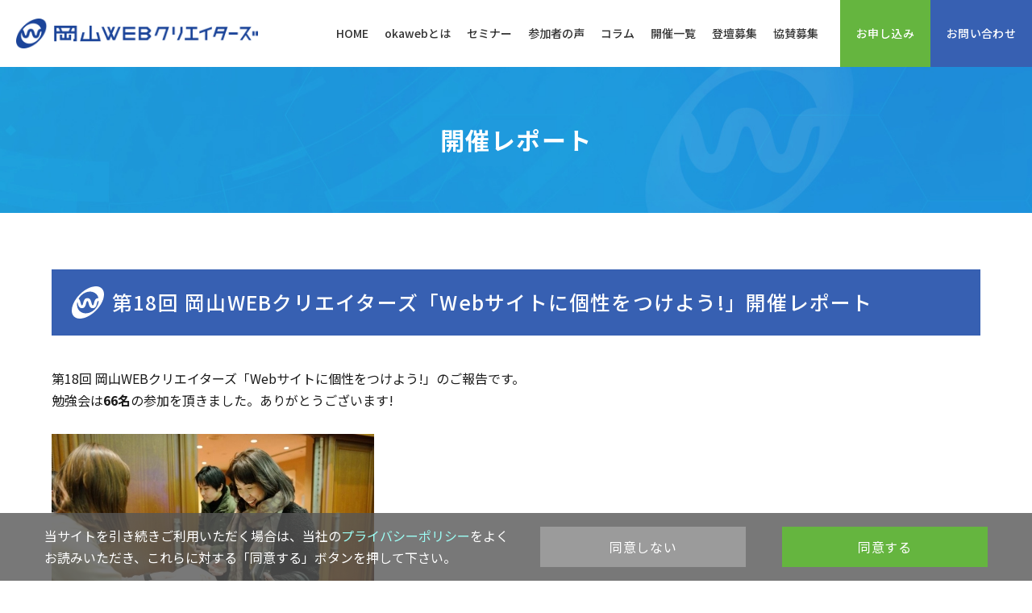

--- FILE ---
content_type: text/html; charset=UTF-8
request_url: https://www.okaweb.jp/20130222-2.html
body_size: 34865
content:
<!DOCTYPE html>
<html>

<head>
  <meta charset="UTF-8">
  <meta name="viewport" content="width=device-width, initial-scale=1">

      <link rel="pingback" href="/xmlrpc.php">
    <script>(function(html){html.className = html.className.replace(/\bno-js\b/,'js')})(document.documentElement);</script>
<title>第18回 岡山WEBクリエイターズ「Webサイトに個性をつけよう!」開催レポート | 岡山WEBクリエイターズ -okaweb-</title>
<meta name='robots' content='max-image-preview:large' />
<link rel='dns-prefetch' href='//fonts.googleapis.com' />
<link rel="alternate" type="application/rss+xml" title="岡山WEBクリエイターズ -okaweb- &raquo; フィード" href="/feed" />
<link rel="alternate" type="application/rss+xml" title="岡山WEBクリエイターズ -okaweb- &raquo; コメントフィード" href="/comments/feed" />
<link rel="alternate" type="application/rss+xml" title="岡山WEBクリエイターズ -okaweb- &raquo; 第18回 岡山WEBクリエイターズ「Webサイトに個性をつけよう!」開催レポート のコメントのフィード" href="/20130222-2.html/feed" />
<link rel="alternate" title="oEmbed (JSON)" type="application/json+oembed" href="/wp-json/oembed/1.0/embed?url=https%3A%2F%2Fwww.okaweb.jp%2F20130222-2.html" />
<link rel="alternate" title="oEmbed (XML)" type="text/xml+oembed" href="/wp-json/oembed/1.0/embed?url=https%3A%2F%2Fwww.okaweb.jp%2F20130222-2.html&#038;format=xml" />

<!-- SEO SIMPLE PACK 3.6.2 -->
<meta name="description" content="第18回 岡山WEBクリエイターズ「Webサイトに個性をつけよう!」のご報告です。 勉強会は66名の参加を頂きました。ありがとうございます! 毎年恒例、参加者全員に堀田さんよりバレンタインチョコのプレゼント! こちらも毎回恒例のミニ名刺交換">
<meta name="keywords" content="Web,ウェブ,勉強会,セミナー,Webクリエイター,岡山,岡山WEBクリエイターズ,okaweb">
<link rel="canonical" href="https://www.okaweb.jp/20130222-2.html">
<meta property="og:locale" content="ja_JP">
<meta property="og:type" content="article">
<meta property="og:image" content="https://www.okaweb.jp/wp-content/2022/09/ogp_img.jpg">
<meta property="og:title" content="第18回 岡山WEBクリエイターズ「Webサイトに個性をつけよう!」開催レポート | 岡山WEBクリエイターズ -okaweb-">
<meta property="og:description" content="第18回 岡山WEBクリエイターズ「Webサイトに個性をつけよう!」のご報告です。 勉強会は66名の参加を頂きました。ありがとうございます! 毎年恒例、参加者全員に堀田さんよりバレンタインチョコのプレゼント! こちらも毎回恒例のミニ名刺交換">
<meta property="og:url" content="https://www.okaweb.jp/20130222-2.html">
<meta property="og:site_name" content="岡山WEBクリエイターズ -okaweb-">
<meta name="twitter:card" content="summary_large_image">
<!-- / SEO SIMPLE PACK -->

<style id='wp-img-auto-sizes-contain-inline-css' type='text/css'>
img:is([sizes=auto i],[sizes^="auto," i]){contain-intrinsic-size:3000px 1500px}
/*# sourceURL=wp-img-auto-sizes-contain-inline-css */
</style>
<link rel='stylesheet' id='crayon-css' href='/wp-content/plugins/crayon-syntax-highlighter/css/min/crayon.min.css?ver=_2.7.2_beta' type='text/css' media='all' />
<style id='wp-block-library-inline-css' type='text/css'>
:root{--wp-block-synced-color:#7a00df;--wp-block-synced-color--rgb:122,0,223;--wp-bound-block-color:var(--wp-block-synced-color);--wp-editor-canvas-background:#ddd;--wp-admin-theme-color:#007cba;--wp-admin-theme-color--rgb:0,124,186;--wp-admin-theme-color-darker-10:#006ba1;--wp-admin-theme-color-darker-10--rgb:0,107,160.5;--wp-admin-theme-color-darker-20:#005a87;--wp-admin-theme-color-darker-20--rgb:0,90,135;--wp-admin-border-width-focus:2px}@media (min-resolution:192dpi){:root{--wp-admin-border-width-focus:1.5px}}.wp-element-button{cursor:pointer}:root .has-very-light-gray-background-color{background-color:#eee}:root .has-very-dark-gray-background-color{background-color:#313131}:root .has-very-light-gray-color{color:#eee}:root .has-very-dark-gray-color{color:#313131}:root .has-vivid-green-cyan-to-vivid-cyan-blue-gradient-background{background:linear-gradient(135deg,#00d084,#0693e3)}:root .has-purple-crush-gradient-background{background:linear-gradient(135deg,#34e2e4,#4721fb 50%,#ab1dfe)}:root .has-hazy-dawn-gradient-background{background:linear-gradient(135deg,#faaca8,#dad0ec)}:root .has-subdued-olive-gradient-background{background:linear-gradient(135deg,#fafae1,#67a671)}:root .has-atomic-cream-gradient-background{background:linear-gradient(135deg,#fdd79a,#004a59)}:root .has-nightshade-gradient-background{background:linear-gradient(135deg,#330968,#31cdcf)}:root .has-midnight-gradient-background{background:linear-gradient(135deg,#020381,#2874fc)}:root{--wp--preset--font-size--normal:16px;--wp--preset--font-size--huge:42px}.has-regular-font-size{font-size:1em}.has-larger-font-size{font-size:2.625em}.has-normal-font-size{font-size:var(--wp--preset--font-size--normal)}.has-huge-font-size{font-size:var(--wp--preset--font-size--huge)}.has-text-align-center{text-align:center}.has-text-align-left{text-align:left}.has-text-align-right{text-align:right}.has-fit-text{white-space:nowrap!important}#end-resizable-editor-section{display:none}.aligncenter{clear:both}.items-justified-left{justify-content:flex-start}.items-justified-center{justify-content:center}.items-justified-right{justify-content:flex-end}.items-justified-space-between{justify-content:space-between}.screen-reader-text{border:0;clip-path:inset(50%);height:1px;margin:-1px;overflow:hidden;padding:0;position:absolute;width:1px;word-wrap:normal!important}.screen-reader-text:focus{background-color:#ddd;clip-path:none;color:#444;display:block;font-size:1em;height:auto;left:5px;line-height:normal;padding:15px 23px 14px;text-decoration:none;top:5px;width:auto;z-index:100000}html :where(.has-border-color){border-style:solid}html :where([style*=border-top-color]){border-top-style:solid}html :where([style*=border-right-color]){border-right-style:solid}html :where([style*=border-bottom-color]){border-bottom-style:solid}html :where([style*=border-left-color]){border-left-style:solid}html :where([style*=border-width]){border-style:solid}html :where([style*=border-top-width]){border-top-style:solid}html :where([style*=border-right-width]){border-right-style:solid}html :where([style*=border-bottom-width]){border-bottom-style:solid}html :where([style*=border-left-width]){border-left-style:solid}html :where(img[class*=wp-image-]){height:auto;max-width:100%}:where(figure){margin:0 0 1em}html :where(.is-position-sticky){--wp-admin--admin-bar--position-offset:var(--wp-admin--admin-bar--height,0px)}@media screen and (max-width:600px){html :where(.is-position-sticky){--wp-admin--admin-bar--position-offset:0px}}

/*# sourceURL=wp-block-library-inline-css */
</style><style id='global-styles-inline-css' type='text/css'>
:root{--wp--preset--aspect-ratio--square: 1;--wp--preset--aspect-ratio--4-3: 4/3;--wp--preset--aspect-ratio--3-4: 3/4;--wp--preset--aspect-ratio--3-2: 3/2;--wp--preset--aspect-ratio--2-3: 2/3;--wp--preset--aspect-ratio--16-9: 16/9;--wp--preset--aspect-ratio--9-16: 9/16;--wp--preset--color--black: #000000;--wp--preset--color--cyan-bluish-gray: #abb8c3;--wp--preset--color--white: #ffffff;--wp--preset--color--pale-pink: #f78da7;--wp--preset--color--vivid-red: #cf2e2e;--wp--preset--color--luminous-vivid-orange: #ff6900;--wp--preset--color--luminous-vivid-amber: #fcb900;--wp--preset--color--light-green-cyan: #7bdcb5;--wp--preset--color--vivid-green-cyan: #00d084;--wp--preset--color--pale-cyan-blue: #8ed1fc;--wp--preset--color--vivid-cyan-blue: #0693e3;--wp--preset--color--vivid-purple: #9b51e0;--wp--preset--gradient--vivid-cyan-blue-to-vivid-purple: linear-gradient(135deg,rgb(6,147,227) 0%,rgb(155,81,224) 100%);--wp--preset--gradient--light-green-cyan-to-vivid-green-cyan: linear-gradient(135deg,rgb(122,220,180) 0%,rgb(0,208,130) 100%);--wp--preset--gradient--luminous-vivid-amber-to-luminous-vivid-orange: linear-gradient(135deg,rgb(252,185,0) 0%,rgb(255,105,0) 100%);--wp--preset--gradient--luminous-vivid-orange-to-vivid-red: linear-gradient(135deg,rgb(255,105,0) 0%,rgb(207,46,46) 100%);--wp--preset--gradient--very-light-gray-to-cyan-bluish-gray: linear-gradient(135deg,rgb(238,238,238) 0%,rgb(169,184,195) 100%);--wp--preset--gradient--cool-to-warm-spectrum: linear-gradient(135deg,rgb(74,234,220) 0%,rgb(151,120,209) 20%,rgb(207,42,186) 40%,rgb(238,44,130) 60%,rgb(251,105,98) 80%,rgb(254,248,76) 100%);--wp--preset--gradient--blush-light-purple: linear-gradient(135deg,rgb(255,206,236) 0%,rgb(152,150,240) 100%);--wp--preset--gradient--blush-bordeaux: linear-gradient(135deg,rgb(254,205,165) 0%,rgb(254,45,45) 50%,rgb(107,0,62) 100%);--wp--preset--gradient--luminous-dusk: linear-gradient(135deg,rgb(255,203,112) 0%,rgb(199,81,192) 50%,rgb(65,88,208) 100%);--wp--preset--gradient--pale-ocean: linear-gradient(135deg,rgb(255,245,203) 0%,rgb(182,227,212) 50%,rgb(51,167,181) 100%);--wp--preset--gradient--electric-grass: linear-gradient(135deg,rgb(202,248,128) 0%,rgb(113,206,126) 100%);--wp--preset--gradient--midnight: linear-gradient(135deg,rgb(2,3,129) 0%,rgb(40,116,252) 100%);--wp--preset--font-size--small: 13px;--wp--preset--font-size--medium: 20px;--wp--preset--font-size--large: 36px;--wp--preset--font-size--x-large: 42px;--wp--preset--spacing--20: 0.44rem;--wp--preset--spacing--30: 0.67rem;--wp--preset--spacing--40: 1rem;--wp--preset--spacing--50: 1.5rem;--wp--preset--spacing--60: 2.25rem;--wp--preset--spacing--70: 3.38rem;--wp--preset--spacing--80: 5.06rem;--wp--preset--shadow--natural: 6px 6px 9px rgba(0, 0, 0, 0.2);--wp--preset--shadow--deep: 12px 12px 50px rgba(0, 0, 0, 0.4);--wp--preset--shadow--sharp: 6px 6px 0px rgba(0, 0, 0, 0.2);--wp--preset--shadow--outlined: 6px 6px 0px -3px rgb(255, 255, 255), 6px 6px rgb(0, 0, 0);--wp--preset--shadow--crisp: 6px 6px 0px rgb(0, 0, 0);}:where(.is-layout-flex){gap: 0.5em;}:where(.is-layout-grid){gap: 0.5em;}body .is-layout-flex{display: flex;}.is-layout-flex{flex-wrap: wrap;align-items: center;}.is-layout-flex > :is(*, div){margin: 0;}body .is-layout-grid{display: grid;}.is-layout-grid > :is(*, div){margin: 0;}:where(.wp-block-columns.is-layout-flex){gap: 2em;}:where(.wp-block-columns.is-layout-grid){gap: 2em;}:where(.wp-block-post-template.is-layout-flex){gap: 1.25em;}:where(.wp-block-post-template.is-layout-grid){gap: 1.25em;}.has-black-color{color: var(--wp--preset--color--black) !important;}.has-cyan-bluish-gray-color{color: var(--wp--preset--color--cyan-bluish-gray) !important;}.has-white-color{color: var(--wp--preset--color--white) !important;}.has-pale-pink-color{color: var(--wp--preset--color--pale-pink) !important;}.has-vivid-red-color{color: var(--wp--preset--color--vivid-red) !important;}.has-luminous-vivid-orange-color{color: var(--wp--preset--color--luminous-vivid-orange) !important;}.has-luminous-vivid-amber-color{color: var(--wp--preset--color--luminous-vivid-amber) !important;}.has-light-green-cyan-color{color: var(--wp--preset--color--light-green-cyan) !important;}.has-vivid-green-cyan-color{color: var(--wp--preset--color--vivid-green-cyan) !important;}.has-pale-cyan-blue-color{color: var(--wp--preset--color--pale-cyan-blue) !important;}.has-vivid-cyan-blue-color{color: var(--wp--preset--color--vivid-cyan-blue) !important;}.has-vivid-purple-color{color: var(--wp--preset--color--vivid-purple) !important;}.has-black-background-color{background-color: var(--wp--preset--color--black) !important;}.has-cyan-bluish-gray-background-color{background-color: var(--wp--preset--color--cyan-bluish-gray) !important;}.has-white-background-color{background-color: var(--wp--preset--color--white) !important;}.has-pale-pink-background-color{background-color: var(--wp--preset--color--pale-pink) !important;}.has-vivid-red-background-color{background-color: var(--wp--preset--color--vivid-red) !important;}.has-luminous-vivid-orange-background-color{background-color: var(--wp--preset--color--luminous-vivid-orange) !important;}.has-luminous-vivid-amber-background-color{background-color: var(--wp--preset--color--luminous-vivid-amber) !important;}.has-light-green-cyan-background-color{background-color: var(--wp--preset--color--light-green-cyan) !important;}.has-vivid-green-cyan-background-color{background-color: var(--wp--preset--color--vivid-green-cyan) !important;}.has-pale-cyan-blue-background-color{background-color: var(--wp--preset--color--pale-cyan-blue) !important;}.has-vivid-cyan-blue-background-color{background-color: var(--wp--preset--color--vivid-cyan-blue) !important;}.has-vivid-purple-background-color{background-color: var(--wp--preset--color--vivid-purple) !important;}.has-black-border-color{border-color: var(--wp--preset--color--black) !important;}.has-cyan-bluish-gray-border-color{border-color: var(--wp--preset--color--cyan-bluish-gray) !important;}.has-white-border-color{border-color: var(--wp--preset--color--white) !important;}.has-pale-pink-border-color{border-color: var(--wp--preset--color--pale-pink) !important;}.has-vivid-red-border-color{border-color: var(--wp--preset--color--vivid-red) !important;}.has-luminous-vivid-orange-border-color{border-color: var(--wp--preset--color--luminous-vivid-orange) !important;}.has-luminous-vivid-amber-border-color{border-color: var(--wp--preset--color--luminous-vivid-amber) !important;}.has-light-green-cyan-border-color{border-color: var(--wp--preset--color--light-green-cyan) !important;}.has-vivid-green-cyan-border-color{border-color: var(--wp--preset--color--vivid-green-cyan) !important;}.has-pale-cyan-blue-border-color{border-color: var(--wp--preset--color--pale-cyan-blue) !important;}.has-vivid-cyan-blue-border-color{border-color: var(--wp--preset--color--vivid-cyan-blue) !important;}.has-vivid-purple-border-color{border-color: var(--wp--preset--color--vivid-purple) !important;}.has-vivid-cyan-blue-to-vivid-purple-gradient-background{background: var(--wp--preset--gradient--vivid-cyan-blue-to-vivid-purple) !important;}.has-light-green-cyan-to-vivid-green-cyan-gradient-background{background: var(--wp--preset--gradient--light-green-cyan-to-vivid-green-cyan) !important;}.has-luminous-vivid-amber-to-luminous-vivid-orange-gradient-background{background: var(--wp--preset--gradient--luminous-vivid-amber-to-luminous-vivid-orange) !important;}.has-luminous-vivid-orange-to-vivid-red-gradient-background{background: var(--wp--preset--gradient--luminous-vivid-orange-to-vivid-red) !important;}.has-very-light-gray-to-cyan-bluish-gray-gradient-background{background: var(--wp--preset--gradient--very-light-gray-to-cyan-bluish-gray) !important;}.has-cool-to-warm-spectrum-gradient-background{background: var(--wp--preset--gradient--cool-to-warm-spectrum) !important;}.has-blush-light-purple-gradient-background{background: var(--wp--preset--gradient--blush-light-purple) !important;}.has-blush-bordeaux-gradient-background{background: var(--wp--preset--gradient--blush-bordeaux) !important;}.has-luminous-dusk-gradient-background{background: var(--wp--preset--gradient--luminous-dusk) !important;}.has-pale-ocean-gradient-background{background: var(--wp--preset--gradient--pale-ocean) !important;}.has-electric-grass-gradient-background{background: var(--wp--preset--gradient--electric-grass) !important;}.has-midnight-gradient-background{background: var(--wp--preset--gradient--midnight) !important;}.has-small-font-size{font-size: var(--wp--preset--font-size--small) !important;}.has-medium-font-size{font-size: var(--wp--preset--font-size--medium) !important;}.has-large-font-size{font-size: var(--wp--preset--font-size--large) !important;}.has-x-large-font-size{font-size: var(--wp--preset--font-size--x-large) !important;}
/*# sourceURL=global-styles-inline-css */
</style>

<style id='classic-theme-styles-inline-css' type='text/css'>
/*! This file is auto-generated */
.wp-block-button__link{color:#fff;background-color:#32373c;border-radius:9999px;box-shadow:none;text-decoration:none;padding:calc(.667em + 2px) calc(1.333em + 2px);font-size:1.125em}.wp-block-file__button{background:#32373c;color:#fff;text-decoration:none}
/*# sourceURL=/wp-includes/css/classic-themes.min.css */
</style>
<link rel='stylesheet' id='contact-form-7-css' href='/wp-content/plugins/contact-form-7/includes/css/styles.css?ver=6.1.4' type='text/css' media='all' />
<link rel='stylesheet' id='twentysixteen-fonts-css' href='https://fonts.googleapis.com/css?family=Merriweather%3A400%2C700%2C900%2C400italic%2C700italic%2C900italic%7CMontserrat%3A400%2C700%7CInconsolata%3A400&#038;subset=latin%2Clatin-ext' type='text/css' media='all' />
<link rel='stylesheet' id='genericons-css' href='/wp-content/themes/okaweb_03/genericons/genericons.css?ver=3.4.1' type='text/css' media='all' />
<link rel='stylesheet' id='twentysixteen-style-css' href='/wp-content/themes/okaweb_03/style.css?ver=6.9' type='text/css' media='all' />
<script type="text/javascript" src="/wp-includes/js/jquery/jquery.min.js?ver=3.7.1" id="jquery-core-js"></script>
<script type="text/javascript" src="/wp-includes/js/jquery/jquery-migrate.min.js?ver=3.4.1" id="jquery-migrate-js"></script>
<script type="text/javascript" id="crayon_js-js-extra">
/* <![CDATA[ */
var CrayonSyntaxSettings = {"version":"_2.7.2_beta","is_admin":"0","ajaxurl":"https://www.okaweb.jp/wp-admin/admin-ajax.php","prefix":"crayon-","setting":"crayon-setting","selected":"crayon-setting-selected","changed":"crayon-setting-changed","special":"crayon-setting-special","orig_value":"data-orig-value","debug":""};
var CrayonSyntaxStrings = {"copy":"Press %s to Copy, %s to Paste","minimize":"Click To Expand Code"};
//# sourceURL=crayon_js-js-extra
/* ]]> */
</script>
<script type="text/javascript" src="/wp-content/plugins/crayon-syntax-highlighter/js/min/crayon.min.js?ver=_2.7.2_beta" id="crayon_js-js"></script>
<link rel="https://api.w.org/" href="/wp-json/" /><link rel="alternate" title="JSON" type="application/json" href="/wp-json/wp/v2/posts/1505" /><link rel="EditURI" type="application/rsd+xml" title="RSD" href="/xmlrpc.php?rsd" />
<meta name="generator" content="WordPress 6.9" />
<link rel='shortlink' href='/?p=1505' />

  <script src="/wp-content/themes/okaweb_03/js/scrolltopcontrol.js" type="text/javascript"></script>

  <link rel="stylesheet" href="https://use.typekit.net/bgl4zin.css">
  <link rel="preconnect" href="https://fonts.googleapis.com">
  <link rel="preconnect" href="https://fonts.gstatic.com" crossorigin>
  <link href="https://fonts.googleapis.com/css2?family=Noto+Sans+JP:wght@400;500;700&display=swap" rel="stylesheet">

  <!-- Slider -->
  <script src="/wp-content/themes/okaweb_03/js/jquery.bxslider/jquery.bxslider.min.js" type="text/javascript"></script>
  <script src="/wp-content/themes/okaweb_03/js/jquery.bxslider/option.js" type="text/javascript"></script>
  <link href="/wp-content/themes/okaweb_03/js/jquery.bxslider/jquery.bxslider.css" rel="stylesheet" type="text/css">
  <!-- /Slider -->

  <script src="/wp-content/themes/okaweb_03/js/jquery-3.6.0.min.js"></script>
  <script src="/wp-content/themes/okaweb_03/js/autoKana/jquery.autoKana.js" type="text/javascript"></script>
  <script src="/wp-content/themes/okaweb_03/js/autoKana/autoKana-option.js" type="text/javascript"></script>
  <script src="/wp-content/themes/okaweb_03/js/sp-navi.js" type="text/javascript"></script>
  <script src="/wp-content/themes/okaweb_03/js/common.js" type="text/javascript"></script>
  <link rel="stylesheet" href="/wp-content/themes/okaweb_03/js/simplebar/simplebar.css"/>
  <script src="/wp-content/themes/okaweb_03/js/simplebar/simplebar.js" type="text/javascript"></script>

  <script src="/wp-content/themes/okaweb_03/js/cookieagree.js" type="text/javascript"></script>

<!-- Google Tag Manager -->
<script>(function(w,d,s,l,i){w[l]=w[l]||[];w[l].push({'gtm.start':
new Date().getTime(),event:'gtm.js'});var f=d.getElementsByTagName(s)[0],
j=d.createElement(s),dl=l!='dataLayer'?'&l='+l:'';j.async=true;j.src=
'https://www.googletagmanager.com/gtm.js?id='+i+dl;f.parentNode.insertBefore(j,f);
})(window,document,'script','dataLayer','GTM-W4J74XZ');</script>
<!-- End Google Tag Manager -->

</head>

<body id="20130222-2" class="wp-singular post-template-default single single-post postid-1505 single-format-standard wp-theme-okaweb_03">

<!-- Google Tag Manager (noscript) -->
<noscript><iframe src="https://www.googletagmanager.com/ns.html?id=GTM-W4J74XZ"
height="0" width="0" style="display:none;visibility:hidden"></iframe></noscript>
<!-- End Google Tag Manager (noscript) -->
           <div id="fb-root"></div>
<script async defer crossorigin="anonymous" src="https://connect.facebook.net/ja_JP/sdk.js#xfbml=1&version=v14.0" nonce="cEVmbCwu"></script>
  <div id="page" class="site">
    <div class="site-inner">
      <a class="skip-link screen-reader-text" href="#content">
        コンテンツへスキップ      </a>
      <header id="masthead" class="site-header" role="banner">
        <div class="header-inner">
          <div class="sitename">
                          <p class="img-logo">
                <a href="/"><img src="/wp-content/themes/okaweb_03/image/header_logo.png" alt="岡山WEBクリエイターズ" /></a>
              </p>
                      </div>
                      <p id="menu-toggle" class="menu-toggle">
              <img src="/wp-content/themes/okaweb_03/image/sp_navi.svg" alt="アイコン:メニューボタン"><br>
              <span class="sp-nav-txt">MENU</span>
            </p>
            <nav class="nav-area">
              <!-- #Navi start -->
              <div id="g-navi">
                <ul id="navi-list">
                  <li class=" home"><a href="/" aria-current="page">HOME</a></li>
                  <li class="about"><a href="/about/">okawebとは</a></li>
                  <li class="event"><a href="/event/">セミナー</a></li>
                  <li class="voice"><a href="/voice/">参加者の声</a></li>
                  <li class="column"><a href="/column/">コラム</a></li>
                  <li class="list"><a href="/list/">開催一覧</a></li>
                  <li class="support"><a href="/speakers/">登壇募集</a></li>
                  <li class="support"><a href="/support/">協賛募集</a></li>
                  <li class="pc-none"><a href="/rule/">キャンセル規定</a></li>
                  <!--<li class="pc-none"><a href="/cancel/">変更・キャンセル</a></li>-->
                  <li class="pc-none"><a href="/privacy/">プライバシーポリシー</a></li>
                  <li class="contact sp-none"><a href="https://okaweb.doorkeeper.jp/" target="_blank">お申し込み</a></li>
                  <li class="inquiry sp-none"><a href="/inquiry/">お問い合わせ</a></li>
                </ul>
				  <div class="pc-none">
                  <ul class="color-btn-list">
                      <li class="contact"><a href="https://okaweb.doorkeeper.jp/" target="_blank">お申し込み</a></li>
                      <li class="inquiry"><a href="/inquiry/">お問い合わせ</a></li>
                    </ul>
                </div>
              </div>
              <!-- #Navi end -->
            </nav>

            <!-- .site-header-menu -->
                  </div>
        <!-- .site-header-main -->

      </header>
      <!-- .site-header -->
<div id="page-ttl">
  <div class="inner">
    <h1>
開催レポート</h1>
  </div>
</div>

<div id="content" class="site-content">
  <div id="primary" class="content-area">
    <main id="main" class="site-main" role="main">
      <div class="page-content detail-area">
        <h2>第18回 岡山WEBクリエイターズ「Webサイトに個性をつけよう!」開催レポート</h2>
        
<article id="post-1505" class="post-1505 post type-post status-publish format-standard hentry category-report">

	
	
	<div class="content">
		<p>第18回 岡山WEBクリエイターズ「Webサイトに個性をつけよう!」のご報告です。<br />
勉強会は<strong>66名</strong>の参加を頂きました。ありがとうございます!</p>
<p><a href="/wp-content/20130222_184625.jpg"><img fetchpriority="high" decoding="async" src="/wp-content/20130222_184625.jpg" alt="" title="20130222_184625" width="400" height="266" class="alignnone size-full wp-image-1514" srcset="/wp-content/20130222_184625.jpg 400w, /wp-content/20130222_184625-300x199.jpg 300w" sizes="(max-width: 400px) 85vw, 400px" /></a></p>
<p>毎年恒例、参加者全員に堀田さんよりバレンタインチョコのプレゼント!</p>
<p><a href="/wp-content/20130222_190312.jpg"><img decoding="async" src="/wp-content/20130222_190312.jpg" alt="" title="20130222_190312" width="400" height="266" class="alignnone size-full wp-image-1515" srcset="/wp-content/20130222_190312.jpg 400w, /wp-content/20130222_190312-300x199.jpg 300w" sizes="(max-width: 400px) 85vw, 400px" /></a></p>
<p>こちらも毎回恒例のミニ名刺交換タイム。交流の輪が広がります。</p>
<p><a href="/wp-content/20130222_190753.jpg"><img decoding="async" src="/wp-content/20130222_190753.jpg" alt="" title="20130222_190753" width="400" height="266" class="alignnone size-full wp-image-1516" srcset="/wp-content/20130222_190753.jpg 400w, /wp-content/20130222_190753-300x199.jpg 300w" sizes="(max-width: 400px) 85vw, 400px" /></a></p>
<p>セッション1では大月さん登場!「<strong>知っていて当然、ソーシャルメディア活用のポイント2013</strong>」<br />
okawebでは久しぶりの登壇です。昨年は、大月さんといえばソーシャルメディア!というくらい各地、各イベントで登壇の嵐でした。<br />
今回は名古屋の圧縮版ということで、FacebookからTwitter、LINEまで、数多くのソーシャルメディア動向、仕様変更点、タグなどを解説。盛りだくさんすぎて、最終のトピックスはフォローアップでのお楽しみということに(笑。</p>
<p><a href="/wp-content/20130222_200424.jpg"><img loading="lazy" decoding="async" src="/wp-content/20130222_200424.jpg" alt="" title="20130222_200424" width="400" height="266" class="alignnone size-full wp-image-1517" srcset="/wp-content/20130222_200424.jpg 400w, /wp-content/20130222_200424-300x199.jpg 300w" sizes="auto, (max-width: 400px) 85vw, 400px" /></a></p>
<p>セッション2では坂本さん登場!「<strong>デザインの前に考えておきたい、話しておきたい色の話</strong>」<br />
12月のokawebのLTで、ご本人曰く「時間配分の大失態をした」ということでのリベンジ登壇。前回アンケートでも好評だったためロングセッションでの登壇をお願いしました。色のヒアリング方法、伝え方、色を固めることでの工数の削減、グレースケールやプリントアウトでの認識合わせなどのテクニックを解説。</p>
<p><a href="/wp-content/20130222_201709.jpg"><img loading="lazy" decoding="async" src="/wp-content/20130222_201709.jpg" alt="" title="20130222_201709" width="400" height="266" class="alignnone size-full wp-image-1518" srcset="/wp-content/20130222_201709.jpg 400w, /wp-content/20130222_201709-300x199.jpg 300w" sizes="auto, (max-width: 400px) 85vw, 400px" /></a></p>
<p>好評だったワークの時間。問題点を自覚するとともに隣近所での交流にもなりました。</p>
<h3>懇親会</h3>
<p><a href="/wp-content/20130222-konshinkai.jpg"><img loading="lazy" decoding="async" src="/wp-content/20130222-konshinkai.jpg" alt="" title="20130222-okaweb-konshinkai" width="400" height="225" class="alignnone size-full wp-image-1539" srcset="/wp-content/20130222-konshinkai.jpg 400w, /wp-content/20130222-konshinkai-300x168.jpg 300w" sizes="auto, (max-width: 400px) 85vw, 400px" /></a></p>
<p>最後は、おなじみ「庄や」さんでの懇親会。<br />
坂本さんのサイン会?もありで<br />
<strong>36名</strong>の参加を頂きました!</p>
<h3>ブログ掲載</h3>
<p>下記ブログで取り上げて頂いています!</p>
<p>■坂本邦夫のブログ | 岡山Webクリエイターズに登壇しました<br />
<a href="http://www.color-fortuna.com/blog/seminar/okaweb-20130222.html" target="_blank">http://www.color-fortuna.com/blog/seminar/okaweb-20130222.html</a></p>
<p>■おしい県で働くプチブログラマ(おしプロ)のブログ　| 第18回 岡山WEBクリエイターズで書き殴ったメモをまとめてみた。<br />
<a href="http://cashew.hatenablog.com/entry/2013/02/25/184257" target="_blank">http://cashew.hatenablog.com/entry/2013/02/25/184257</a></p>
	</div><!-- .entry-content -->


</article><!-- #post-## -->
      </div>

    </main><!-- .site-main -->

    
  </div><!-- .content-area -->

  
</div><!-- .site-content -->

<!-- #Footer start -->

<footer>
  <div class="footer-inner">
    <div class="footer-sitemap">
      <ul class="list-border">
        <li><a href="/">HOME</a></li>
        <li class="sp-none"><a href="/about/">okawebとは</a></li>
        <li class="sp-none"><a href="/event/">セミナー</a></li>
        <li class="sp-none"><a href="/voice/">参加者の声</a></li>
        <li class="sp-none"><a href="/column/">コラム</a></li>
        <li class="sp-none"><a href="/results/">参加実績</a></li>
        <li class="sp-none"><a href="/list/">開催一覧</a></li>
        <li class="sp-none"><a href="/speakers/">登壇募集</a></li>
        <li class="sp-none"><a href="/support/">協賛募集</a></li>
        <li class="sp-none"><a href="https://okaweb.doorkeeper.jp/" target="_blank">お申し込み</a></li>
        <li class="sp-none"><a href="/inquiry/">お問い合わせ</a></li>
        <li class="sp-none"><a href="/rule/">キャンセル規定</a></li>
        <li class="sp-none"><a href="/privacy/">プライバシーポリシー</a></li>
        <li><a href="/sitemap/">サイトマップ</a></li>
      </ul>
    </div>

    <div class="footer-detail">
      <p class="footer-logo">
        <img src="/wp-content/themes/okaweb_03/image/footer_logo.png" alt="ロゴ:岡山WEBクリエイターズ -okaweb-">
      </p>
    </div>
  </div>
  <p class="copyright"><span class="number">&copy; 2022</span> 岡山WEBクリエイターズ</p>
  <!-- #Footer end -->
</footer>
</div><!-- .site-inner -->
</div><!-- .site -->
<div class="cookieagree-area" style="display:none;">
  <div class="cookie-inner">
    <p>当サイトを引き続きご利用いただく場合は、当社の<a href="/privacy">プライバシーポリシー</a>をよくお読みいただき、これらに対する「同意する」ボタンを押して下さい。</p>
    <div class="button-list">
      <button onclick="cookieNoAgree()" class="cookieagree-off">同意しない</button>
     <button onclick="cookieAgree()" class="cookieagree-on">同意する</button>
   </div>
  </div>
</div>
<script type="speculationrules">
{"prefetch":[{"source":"document","where":{"and":[{"href_matches":"/*"},{"not":{"href_matches":["/wp-*.php","/wp-admin/*","/wp-content/*","/wp-content/plugins/*","/wp-content/themes/okaweb_03/*","/*\\?(.+)"]}},{"not":{"selector_matches":"a[rel~=\"nofollow\"]"}},{"not":{"selector_matches":".no-prefetch, .no-prefetch a"}}]},"eagerness":"conservative"}]}
</script>
<script type="text/javascript" src="/wp-includes/js/dist/hooks.min.js?ver=dd5603f07f9220ed27f1" id="wp-hooks-js"></script>
<script type="text/javascript" src="/wp-includes/js/dist/i18n.min.js?ver=c26c3dc7bed366793375" id="wp-i18n-js"></script>
<script type="text/javascript" id="wp-i18n-js-after">
/* <![CDATA[ */
wp.i18n.setLocaleData( { 'text direction\u0004ltr': [ 'ltr' ] } );
//# sourceURL=wp-i18n-js-after
/* ]]> */
</script>
<script type="text/javascript" src="/wp-content/plugins/contact-form-7/includes/swv/js/index.js?ver=6.1.4" id="swv-js"></script>
<script type="text/javascript" id="contact-form-7-js-translations">
/* <![CDATA[ */
( function( domain, translations ) {
	var localeData = translations.locale_data[ domain ] || translations.locale_data.messages;
	localeData[""].domain = domain;
	wp.i18n.setLocaleData( localeData, domain );
} )( "contact-form-7", {"translation-revision-date":"2025-11-30 08:12:23+0000","generator":"GlotPress\/4.0.3","domain":"messages","locale_data":{"messages":{"":{"domain":"messages","plural-forms":"nplurals=1; plural=0;","lang":"ja_JP"},"This contact form is placed in the wrong place.":["\u3053\u306e\u30b3\u30f3\u30bf\u30af\u30c8\u30d5\u30a9\u30fc\u30e0\u306f\u9593\u9055\u3063\u305f\u4f4d\u7f6e\u306b\u7f6e\u304b\u308c\u3066\u3044\u307e\u3059\u3002"],"Error:":["\u30a8\u30e9\u30fc:"]}},"comment":{"reference":"includes\/js\/index.js"}} );
//# sourceURL=contact-form-7-js-translations
/* ]]> */
</script>
<script type="text/javascript" id="contact-form-7-js-before">
/* <![CDATA[ */
var wpcf7 = {
    "api": {
        "root": "https:\/\/www.okaweb.jp\/wp-json\/",
        "namespace": "contact-form-7\/v1"
    }
};
//# sourceURL=contact-form-7-js-before
/* ]]> */
</script>
<script type="text/javascript" src="/wp-content/plugins/contact-form-7/includes/js/index.js?ver=6.1.4" id="contact-form-7-js"></script>
<script type="text/javascript" src="/wp-content/themes/okaweb_03/js/skip-link-focus-fix.js?ver=20150825" id="twentysixteen-skip-link-focus-fix-js"></script>
<script type="text/javascript" id="twentysixteen-script-js-extra">
/* <![CDATA[ */
var screenReaderText = {"expand":"\u30b5\u30d6\u30e1\u30cb\u30e5\u30fc\u3092\u5c55\u958b","collapse":"\u30b5\u30d6\u30e1\u30cb\u30e5\u30fc\u3092\u9589\u3058\u308b"};
//# sourceURL=twentysixteen-script-js-extra
/* ]]> */
</script>
<script type="text/javascript" src="/wp-content/themes/okaweb_03/js/functions.js?ver=20150825" id="twentysixteen-script-js"></script>
<script type="text/javascript" src="https://www.google.com/recaptcha/api.js?render=6Le29-EZAAAAAPxuA_ZBq_MYanETGhl0F8mVmo8d&amp;ver=3.0" id="google-recaptcha-js"></script>
<script type="text/javascript" src="/wp-includes/js/dist/vendor/wp-polyfill.min.js?ver=3.15.0" id="wp-polyfill-js"></script>
<script type="text/javascript" id="wpcf7-recaptcha-js-before">
/* <![CDATA[ */
var wpcf7_recaptcha = {
    "sitekey": "6Le29-EZAAAAAPxuA_ZBq_MYanETGhl0F8mVmo8d",
    "actions": {
        "homepage": "homepage",
        "contactform": "contactform"
    }
};
//# sourceURL=wpcf7-recaptcha-js-before
/* ]]> */
</script>
<script type="text/javascript" src="/wp-content/plugins/contact-form-7/modules/recaptcha/index.js?ver=6.1.4" id="wpcf7-recaptcha-js"></script>
</body>

</html>

--- FILE ---
content_type: text/html; charset=utf-8
request_url: https://www.google.com/recaptcha/api2/anchor?ar=1&k=6Le29-EZAAAAAPxuA_ZBq_MYanETGhl0F8mVmo8d&co=aHR0cHM6Ly93d3cub2thd2ViLmpwOjQ0Mw..&hl=en&v=PoyoqOPhxBO7pBk68S4YbpHZ&size=invisible&anchor-ms=20000&execute-ms=30000&cb=xtb3d7iw0hvg
body_size: 48837
content:
<!DOCTYPE HTML><html dir="ltr" lang="en"><head><meta http-equiv="Content-Type" content="text/html; charset=UTF-8">
<meta http-equiv="X-UA-Compatible" content="IE=edge">
<title>reCAPTCHA</title>
<style type="text/css">
/* cyrillic-ext */
@font-face {
  font-family: 'Roboto';
  font-style: normal;
  font-weight: 400;
  font-stretch: 100%;
  src: url(//fonts.gstatic.com/s/roboto/v48/KFO7CnqEu92Fr1ME7kSn66aGLdTylUAMa3GUBHMdazTgWw.woff2) format('woff2');
  unicode-range: U+0460-052F, U+1C80-1C8A, U+20B4, U+2DE0-2DFF, U+A640-A69F, U+FE2E-FE2F;
}
/* cyrillic */
@font-face {
  font-family: 'Roboto';
  font-style: normal;
  font-weight: 400;
  font-stretch: 100%;
  src: url(//fonts.gstatic.com/s/roboto/v48/KFO7CnqEu92Fr1ME7kSn66aGLdTylUAMa3iUBHMdazTgWw.woff2) format('woff2');
  unicode-range: U+0301, U+0400-045F, U+0490-0491, U+04B0-04B1, U+2116;
}
/* greek-ext */
@font-face {
  font-family: 'Roboto';
  font-style: normal;
  font-weight: 400;
  font-stretch: 100%;
  src: url(//fonts.gstatic.com/s/roboto/v48/KFO7CnqEu92Fr1ME7kSn66aGLdTylUAMa3CUBHMdazTgWw.woff2) format('woff2');
  unicode-range: U+1F00-1FFF;
}
/* greek */
@font-face {
  font-family: 'Roboto';
  font-style: normal;
  font-weight: 400;
  font-stretch: 100%;
  src: url(//fonts.gstatic.com/s/roboto/v48/KFO7CnqEu92Fr1ME7kSn66aGLdTylUAMa3-UBHMdazTgWw.woff2) format('woff2');
  unicode-range: U+0370-0377, U+037A-037F, U+0384-038A, U+038C, U+038E-03A1, U+03A3-03FF;
}
/* math */
@font-face {
  font-family: 'Roboto';
  font-style: normal;
  font-weight: 400;
  font-stretch: 100%;
  src: url(//fonts.gstatic.com/s/roboto/v48/KFO7CnqEu92Fr1ME7kSn66aGLdTylUAMawCUBHMdazTgWw.woff2) format('woff2');
  unicode-range: U+0302-0303, U+0305, U+0307-0308, U+0310, U+0312, U+0315, U+031A, U+0326-0327, U+032C, U+032F-0330, U+0332-0333, U+0338, U+033A, U+0346, U+034D, U+0391-03A1, U+03A3-03A9, U+03B1-03C9, U+03D1, U+03D5-03D6, U+03F0-03F1, U+03F4-03F5, U+2016-2017, U+2034-2038, U+203C, U+2040, U+2043, U+2047, U+2050, U+2057, U+205F, U+2070-2071, U+2074-208E, U+2090-209C, U+20D0-20DC, U+20E1, U+20E5-20EF, U+2100-2112, U+2114-2115, U+2117-2121, U+2123-214F, U+2190, U+2192, U+2194-21AE, U+21B0-21E5, U+21F1-21F2, U+21F4-2211, U+2213-2214, U+2216-22FF, U+2308-230B, U+2310, U+2319, U+231C-2321, U+2336-237A, U+237C, U+2395, U+239B-23B7, U+23D0, U+23DC-23E1, U+2474-2475, U+25AF, U+25B3, U+25B7, U+25BD, U+25C1, U+25CA, U+25CC, U+25FB, U+266D-266F, U+27C0-27FF, U+2900-2AFF, U+2B0E-2B11, U+2B30-2B4C, U+2BFE, U+3030, U+FF5B, U+FF5D, U+1D400-1D7FF, U+1EE00-1EEFF;
}
/* symbols */
@font-face {
  font-family: 'Roboto';
  font-style: normal;
  font-weight: 400;
  font-stretch: 100%;
  src: url(//fonts.gstatic.com/s/roboto/v48/KFO7CnqEu92Fr1ME7kSn66aGLdTylUAMaxKUBHMdazTgWw.woff2) format('woff2');
  unicode-range: U+0001-000C, U+000E-001F, U+007F-009F, U+20DD-20E0, U+20E2-20E4, U+2150-218F, U+2190, U+2192, U+2194-2199, U+21AF, U+21E6-21F0, U+21F3, U+2218-2219, U+2299, U+22C4-22C6, U+2300-243F, U+2440-244A, U+2460-24FF, U+25A0-27BF, U+2800-28FF, U+2921-2922, U+2981, U+29BF, U+29EB, U+2B00-2BFF, U+4DC0-4DFF, U+FFF9-FFFB, U+10140-1018E, U+10190-1019C, U+101A0, U+101D0-101FD, U+102E0-102FB, U+10E60-10E7E, U+1D2C0-1D2D3, U+1D2E0-1D37F, U+1F000-1F0FF, U+1F100-1F1AD, U+1F1E6-1F1FF, U+1F30D-1F30F, U+1F315, U+1F31C, U+1F31E, U+1F320-1F32C, U+1F336, U+1F378, U+1F37D, U+1F382, U+1F393-1F39F, U+1F3A7-1F3A8, U+1F3AC-1F3AF, U+1F3C2, U+1F3C4-1F3C6, U+1F3CA-1F3CE, U+1F3D4-1F3E0, U+1F3ED, U+1F3F1-1F3F3, U+1F3F5-1F3F7, U+1F408, U+1F415, U+1F41F, U+1F426, U+1F43F, U+1F441-1F442, U+1F444, U+1F446-1F449, U+1F44C-1F44E, U+1F453, U+1F46A, U+1F47D, U+1F4A3, U+1F4B0, U+1F4B3, U+1F4B9, U+1F4BB, U+1F4BF, U+1F4C8-1F4CB, U+1F4D6, U+1F4DA, U+1F4DF, U+1F4E3-1F4E6, U+1F4EA-1F4ED, U+1F4F7, U+1F4F9-1F4FB, U+1F4FD-1F4FE, U+1F503, U+1F507-1F50B, U+1F50D, U+1F512-1F513, U+1F53E-1F54A, U+1F54F-1F5FA, U+1F610, U+1F650-1F67F, U+1F687, U+1F68D, U+1F691, U+1F694, U+1F698, U+1F6AD, U+1F6B2, U+1F6B9-1F6BA, U+1F6BC, U+1F6C6-1F6CF, U+1F6D3-1F6D7, U+1F6E0-1F6EA, U+1F6F0-1F6F3, U+1F6F7-1F6FC, U+1F700-1F7FF, U+1F800-1F80B, U+1F810-1F847, U+1F850-1F859, U+1F860-1F887, U+1F890-1F8AD, U+1F8B0-1F8BB, U+1F8C0-1F8C1, U+1F900-1F90B, U+1F93B, U+1F946, U+1F984, U+1F996, U+1F9E9, U+1FA00-1FA6F, U+1FA70-1FA7C, U+1FA80-1FA89, U+1FA8F-1FAC6, U+1FACE-1FADC, U+1FADF-1FAE9, U+1FAF0-1FAF8, U+1FB00-1FBFF;
}
/* vietnamese */
@font-face {
  font-family: 'Roboto';
  font-style: normal;
  font-weight: 400;
  font-stretch: 100%;
  src: url(//fonts.gstatic.com/s/roboto/v48/KFO7CnqEu92Fr1ME7kSn66aGLdTylUAMa3OUBHMdazTgWw.woff2) format('woff2');
  unicode-range: U+0102-0103, U+0110-0111, U+0128-0129, U+0168-0169, U+01A0-01A1, U+01AF-01B0, U+0300-0301, U+0303-0304, U+0308-0309, U+0323, U+0329, U+1EA0-1EF9, U+20AB;
}
/* latin-ext */
@font-face {
  font-family: 'Roboto';
  font-style: normal;
  font-weight: 400;
  font-stretch: 100%;
  src: url(//fonts.gstatic.com/s/roboto/v48/KFO7CnqEu92Fr1ME7kSn66aGLdTylUAMa3KUBHMdazTgWw.woff2) format('woff2');
  unicode-range: U+0100-02BA, U+02BD-02C5, U+02C7-02CC, U+02CE-02D7, U+02DD-02FF, U+0304, U+0308, U+0329, U+1D00-1DBF, U+1E00-1E9F, U+1EF2-1EFF, U+2020, U+20A0-20AB, U+20AD-20C0, U+2113, U+2C60-2C7F, U+A720-A7FF;
}
/* latin */
@font-face {
  font-family: 'Roboto';
  font-style: normal;
  font-weight: 400;
  font-stretch: 100%;
  src: url(//fonts.gstatic.com/s/roboto/v48/KFO7CnqEu92Fr1ME7kSn66aGLdTylUAMa3yUBHMdazQ.woff2) format('woff2');
  unicode-range: U+0000-00FF, U+0131, U+0152-0153, U+02BB-02BC, U+02C6, U+02DA, U+02DC, U+0304, U+0308, U+0329, U+2000-206F, U+20AC, U+2122, U+2191, U+2193, U+2212, U+2215, U+FEFF, U+FFFD;
}
/* cyrillic-ext */
@font-face {
  font-family: 'Roboto';
  font-style: normal;
  font-weight: 500;
  font-stretch: 100%;
  src: url(//fonts.gstatic.com/s/roboto/v48/KFO7CnqEu92Fr1ME7kSn66aGLdTylUAMa3GUBHMdazTgWw.woff2) format('woff2');
  unicode-range: U+0460-052F, U+1C80-1C8A, U+20B4, U+2DE0-2DFF, U+A640-A69F, U+FE2E-FE2F;
}
/* cyrillic */
@font-face {
  font-family: 'Roboto';
  font-style: normal;
  font-weight: 500;
  font-stretch: 100%;
  src: url(//fonts.gstatic.com/s/roboto/v48/KFO7CnqEu92Fr1ME7kSn66aGLdTylUAMa3iUBHMdazTgWw.woff2) format('woff2');
  unicode-range: U+0301, U+0400-045F, U+0490-0491, U+04B0-04B1, U+2116;
}
/* greek-ext */
@font-face {
  font-family: 'Roboto';
  font-style: normal;
  font-weight: 500;
  font-stretch: 100%;
  src: url(//fonts.gstatic.com/s/roboto/v48/KFO7CnqEu92Fr1ME7kSn66aGLdTylUAMa3CUBHMdazTgWw.woff2) format('woff2');
  unicode-range: U+1F00-1FFF;
}
/* greek */
@font-face {
  font-family: 'Roboto';
  font-style: normal;
  font-weight: 500;
  font-stretch: 100%;
  src: url(//fonts.gstatic.com/s/roboto/v48/KFO7CnqEu92Fr1ME7kSn66aGLdTylUAMa3-UBHMdazTgWw.woff2) format('woff2');
  unicode-range: U+0370-0377, U+037A-037F, U+0384-038A, U+038C, U+038E-03A1, U+03A3-03FF;
}
/* math */
@font-face {
  font-family: 'Roboto';
  font-style: normal;
  font-weight: 500;
  font-stretch: 100%;
  src: url(//fonts.gstatic.com/s/roboto/v48/KFO7CnqEu92Fr1ME7kSn66aGLdTylUAMawCUBHMdazTgWw.woff2) format('woff2');
  unicode-range: U+0302-0303, U+0305, U+0307-0308, U+0310, U+0312, U+0315, U+031A, U+0326-0327, U+032C, U+032F-0330, U+0332-0333, U+0338, U+033A, U+0346, U+034D, U+0391-03A1, U+03A3-03A9, U+03B1-03C9, U+03D1, U+03D5-03D6, U+03F0-03F1, U+03F4-03F5, U+2016-2017, U+2034-2038, U+203C, U+2040, U+2043, U+2047, U+2050, U+2057, U+205F, U+2070-2071, U+2074-208E, U+2090-209C, U+20D0-20DC, U+20E1, U+20E5-20EF, U+2100-2112, U+2114-2115, U+2117-2121, U+2123-214F, U+2190, U+2192, U+2194-21AE, U+21B0-21E5, U+21F1-21F2, U+21F4-2211, U+2213-2214, U+2216-22FF, U+2308-230B, U+2310, U+2319, U+231C-2321, U+2336-237A, U+237C, U+2395, U+239B-23B7, U+23D0, U+23DC-23E1, U+2474-2475, U+25AF, U+25B3, U+25B7, U+25BD, U+25C1, U+25CA, U+25CC, U+25FB, U+266D-266F, U+27C0-27FF, U+2900-2AFF, U+2B0E-2B11, U+2B30-2B4C, U+2BFE, U+3030, U+FF5B, U+FF5D, U+1D400-1D7FF, U+1EE00-1EEFF;
}
/* symbols */
@font-face {
  font-family: 'Roboto';
  font-style: normal;
  font-weight: 500;
  font-stretch: 100%;
  src: url(//fonts.gstatic.com/s/roboto/v48/KFO7CnqEu92Fr1ME7kSn66aGLdTylUAMaxKUBHMdazTgWw.woff2) format('woff2');
  unicode-range: U+0001-000C, U+000E-001F, U+007F-009F, U+20DD-20E0, U+20E2-20E4, U+2150-218F, U+2190, U+2192, U+2194-2199, U+21AF, U+21E6-21F0, U+21F3, U+2218-2219, U+2299, U+22C4-22C6, U+2300-243F, U+2440-244A, U+2460-24FF, U+25A0-27BF, U+2800-28FF, U+2921-2922, U+2981, U+29BF, U+29EB, U+2B00-2BFF, U+4DC0-4DFF, U+FFF9-FFFB, U+10140-1018E, U+10190-1019C, U+101A0, U+101D0-101FD, U+102E0-102FB, U+10E60-10E7E, U+1D2C0-1D2D3, U+1D2E0-1D37F, U+1F000-1F0FF, U+1F100-1F1AD, U+1F1E6-1F1FF, U+1F30D-1F30F, U+1F315, U+1F31C, U+1F31E, U+1F320-1F32C, U+1F336, U+1F378, U+1F37D, U+1F382, U+1F393-1F39F, U+1F3A7-1F3A8, U+1F3AC-1F3AF, U+1F3C2, U+1F3C4-1F3C6, U+1F3CA-1F3CE, U+1F3D4-1F3E0, U+1F3ED, U+1F3F1-1F3F3, U+1F3F5-1F3F7, U+1F408, U+1F415, U+1F41F, U+1F426, U+1F43F, U+1F441-1F442, U+1F444, U+1F446-1F449, U+1F44C-1F44E, U+1F453, U+1F46A, U+1F47D, U+1F4A3, U+1F4B0, U+1F4B3, U+1F4B9, U+1F4BB, U+1F4BF, U+1F4C8-1F4CB, U+1F4D6, U+1F4DA, U+1F4DF, U+1F4E3-1F4E6, U+1F4EA-1F4ED, U+1F4F7, U+1F4F9-1F4FB, U+1F4FD-1F4FE, U+1F503, U+1F507-1F50B, U+1F50D, U+1F512-1F513, U+1F53E-1F54A, U+1F54F-1F5FA, U+1F610, U+1F650-1F67F, U+1F687, U+1F68D, U+1F691, U+1F694, U+1F698, U+1F6AD, U+1F6B2, U+1F6B9-1F6BA, U+1F6BC, U+1F6C6-1F6CF, U+1F6D3-1F6D7, U+1F6E0-1F6EA, U+1F6F0-1F6F3, U+1F6F7-1F6FC, U+1F700-1F7FF, U+1F800-1F80B, U+1F810-1F847, U+1F850-1F859, U+1F860-1F887, U+1F890-1F8AD, U+1F8B0-1F8BB, U+1F8C0-1F8C1, U+1F900-1F90B, U+1F93B, U+1F946, U+1F984, U+1F996, U+1F9E9, U+1FA00-1FA6F, U+1FA70-1FA7C, U+1FA80-1FA89, U+1FA8F-1FAC6, U+1FACE-1FADC, U+1FADF-1FAE9, U+1FAF0-1FAF8, U+1FB00-1FBFF;
}
/* vietnamese */
@font-face {
  font-family: 'Roboto';
  font-style: normal;
  font-weight: 500;
  font-stretch: 100%;
  src: url(//fonts.gstatic.com/s/roboto/v48/KFO7CnqEu92Fr1ME7kSn66aGLdTylUAMa3OUBHMdazTgWw.woff2) format('woff2');
  unicode-range: U+0102-0103, U+0110-0111, U+0128-0129, U+0168-0169, U+01A0-01A1, U+01AF-01B0, U+0300-0301, U+0303-0304, U+0308-0309, U+0323, U+0329, U+1EA0-1EF9, U+20AB;
}
/* latin-ext */
@font-face {
  font-family: 'Roboto';
  font-style: normal;
  font-weight: 500;
  font-stretch: 100%;
  src: url(//fonts.gstatic.com/s/roboto/v48/KFO7CnqEu92Fr1ME7kSn66aGLdTylUAMa3KUBHMdazTgWw.woff2) format('woff2');
  unicode-range: U+0100-02BA, U+02BD-02C5, U+02C7-02CC, U+02CE-02D7, U+02DD-02FF, U+0304, U+0308, U+0329, U+1D00-1DBF, U+1E00-1E9F, U+1EF2-1EFF, U+2020, U+20A0-20AB, U+20AD-20C0, U+2113, U+2C60-2C7F, U+A720-A7FF;
}
/* latin */
@font-face {
  font-family: 'Roboto';
  font-style: normal;
  font-weight: 500;
  font-stretch: 100%;
  src: url(//fonts.gstatic.com/s/roboto/v48/KFO7CnqEu92Fr1ME7kSn66aGLdTylUAMa3yUBHMdazQ.woff2) format('woff2');
  unicode-range: U+0000-00FF, U+0131, U+0152-0153, U+02BB-02BC, U+02C6, U+02DA, U+02DC, U+0304, U+0308, U+0329, U+2000-206F, U+20AC, U+2122, U+2191, U+2193, U+2212, U+2215, U+FEFF, U+FFFD;
}
/* cyrillic-ext */
@font-face {
  font-family: 'Roboto';
  font-style: normal;
  font-weight: 900;
  font-stretch: 100%;
  src: url(//fonts.gstatic.com/s/roboto/v48/KFO7CnqEu92Fr1ME7kSn66aGLdTylUAMa3GUBHMdazTgWw.woff2) format('woff2');
  unicode-range: U+0460-052F, U+1C80-1C8A, U+20B4, U+2DE0-2DFF, U+A640-A69F, U+FE2E-FE2F;
}
/* cyrillic */
@font-face {
  font-family: 'Roboto';
  font-style: normal;
  font-weight: 900;
  font-stretch: 100%;
  src: url(//fonts.gstatic.com/s/roboto/v48/KFO7CnqEu92Fr1ME7kSn66aGLdTylUAMa3iUBHMdazTgWw.woff2) format('woff2');
  unicode-range: U+0301, U+0400-045F, U+0490-0491, U+04B0-04B1, U+2116;
}
/* greek-ext */
@font-face {
  font-family: 'Roboto';
  font-style: normal;
  font-weight: 900;
  font-stretch: 100%;
  src: url(//fonts.gstatic.com/s/roboto/v48/KFO7CnqEu92Fr1ME7kSn66aGLdTylUAMa3CUBHMdazTgWw.woff2) format('woff2');
  unicode-range: U+1F00-1FFF;
}
/* greek */
@font-face {
  font-family: 'Roboto';
  font-style: normal;
  font-weight: 900;
  font-stretch: 100%;
  src: url(//fonts.gstatic.com/s/roboto/v48/KFO7CnqEu92Fr1ME7kSn66aGLdTylUAMa3-UBHMdazTgWw.woff2) format('woff2');
  unicode-range: U+0370-0377, U+037A-037F, U+0384-038A, U+038C, U+038E-03A1, U+03A3-03FF;
}
/* math */
@font-face {
  font-family: 'Roboto';
  font-style: normal;
  font-weight: 900;
  font-stretch: 100%;
  src: url(//fonts.gstatic.com/s/roboto/v48/KFO7CnqEu92Fr1ME7kSn66aGLdTylUAMawCUBHMdazTgWw.woff2) format('woff2');
  unicode-range: U+0302-0303, U+0305, U+0307-0308, U+0310, U+0312, U+0315, U+031A, U+0326-0327, U+032C, U+032F-0330, U+0332-0333, U+0338, U+033A, U+0346, U+034D, U+0391-03A1, U+03A3-03A9, U+03B1-03C9, U+03D1, U+03D5-03D6, U+03F0-03F1, U+03F4-03F5, U+2016-2017, U+2034-2038, U+203C, U+2040, U+2043, U+2047, U+2050, U+2057, U+205F, U+2070-2071, U+2074-208E, U+2090-209C, U+20D0-20DC, U+20E1, U+20E5-20EF, U+2100-2112, U+2114-2115, U+2117-2121, U+2123-214F, U+2190, U+2192, U+2194-21AE, U+21B0-21E5, U+21F1-21F2, U+21F4-2211, U+2213-2214, U+2216-22FF, U+2308-230B, U+2310, U+2319, U+231C-2321, U+2336-237A, U+237C, U+2395, U+239B-23B7, U+23D0, U+23DC-23E1, U+2474-2475, U+25AF, U+25B3, U+25B7, U+25BD, U+25C1, U+25CA, U+25CC, U+25FB, U+266D-266F, U+27C0-27FF, U+2900-2AFF, U+2B0E-2B11, U+2B30-2B4C, U+2BFE, U+3030, U+FF5B, U+FF5D, U+1D400-1D7FF, U+1EE00-1EEFF;
}
/* symbols */
@font-face {
  font-family: 'Roboto';
  font-style: normal;
  font-weight: 900;
  font-stretch: 100%;
  src: url(//fonts.gstatic.com/s/roboto/v48/KFO7CnqEu92Fr1ME7kSn66aGLdTylUAMaxKUBHMdazTgWw.woff2) format('woff2');
  unicode-range: U+0001-000C, U+000E-001F, U+007F-009F, U+20DD-20E0, U+20E2-20E4, U+2150-218F, U+2190, U+2192, U+2194-2199, U+21AF, U+21E6-21F0, U+21F3, U+2218-2219, U+2299, U+22C4-22C6, U+2300-243F, U+2440-244A, U+2460-24FF, U+25A0-27BF, U+2800-28FF, U+2921-2922, U+2981, U+29BF, U+29EB, U+2B00-2BFF, U+4DC0-4DFF, U+FFF9-FFFB, U+10140-1018E, U+10190-1019C, U+101A0, U+101D0-101FD, U+102E0-102FB, U+10E60-10E7E, U+1D2C0-1D2D3, U+1D2E0-1D37F, U+1F000-1F0FF, U+1F100-1F1AD, U+1F1E6-1F1FF, U+1F30D-1F30F, U+1F315, U+1F31C, U+1F31E, U+1F320-1F32C, U+1F336, U+1F378, U+1F37D, U+1F382, U+1F393-1F39F, U+1F3A7-1F3A8, U+1F3AC-1F3AF, U+1F3C2, U+1F3C4-1F3C6, U+1F3CA-1F3CE, U+1F3D4-1F3E0, U+1F3ED, U+1F3F1-1F3F3, U+1F3F5-1F3F7, U+1F408, U+1F415, U+1F41F, U+1F426, U+1F43F, U+1F441-1F442, U+1F444, U+1F446-1F449, U+1F44C-1F44E, U+1F453, U+1F46A, U+1F47D, U+1F4A3, U+1F4B0, U+1F4B3, U+1F4B9, U+1F4BB, U+1F4BF, U+1F4C8-1F4CB, U+1F4D6, U+1F4DA, U+1F4DF, U+1F4E3-1F4E6, U+1F4EA-1F4ED, U+1F4F7, U+1F4F9-1F4FB, U+1F4FD-1F4FE, U+1F503, U+1F507-1F50B, U+1F50D, U+1F512-1F513, U+1F53E-1F54A, U+1F54F-1F5FA, U+1F610, U+1F650-1F67F, U+1F687, U+1F68D, U+1F691, U+1F694, U+1F698, U+1F6AD, U+1F6B2, U+1F6B9-1F6BA, U+1F6BC, U+1F6C6-1F6CF, U+1F6D3-1F6D7, U+1F6E0-1F6EA, U+1F6F0-1F6F3, U+1F6F7-1F6FC, U+1F700-1F7FF, U+1F800-1F80B, U+1F810-1F847, U+1F850-1F859, U+1F860-1F887, U+1F890-1F8AD, U+1F8B0-1F8BB, U+1F8C0-1F8C1, U+1F900-1F90B, U+1F93B, U+1F946, U+1F984, U+1F996, U+1F9E9, U+1FA00-1FA6F, U+1FA70-1FA7C, U+1FA80-1FA89, U+1FA8F-1FAC6, U+1FACE-1FADC, U+1FADF-1FAE9, U+1FAF0-1FAF8, U+1FB00-1FBFF;
}
/* vietnamese */
@font-face {
  font-family: 'Roboto';
  font-style: normal;
  font-weight: 900;
  font-stretch: 100%;
  src: url(//fonts.gstatic.com/s/roboto/v48/KFO7CnqEu92Fr1ME7kSn66aGLdTylUAMa3OUBHMdazTgWw.woff2) format('woff2');
  unicode-range: U+0102-0103, U+0110-0111, U+0128-0129, U+0168-0169, U+01A0-01A1, U+01AF-01B0, U+0300-0301, U+0303-0304, U+0308-0309, U+0323, U+0329, U+1EA0-1EF9, U+20AB;
}
/* latin-ext */
@font-face {
  font-family: 'Roboto';
  font-style: normal;
  font-weight: 900;
  font-stretch: 100%;
  src: url(//fonts.gstatic.com/s/roboto/v48/KFO7CnqEu92Fr1ME7kSn66aGLdTylUAMa3KUBHMdazTgWw.woff2) format('woff2');
  unicode-range: U+0100-02BA, U+02BD-02C5, U+02C7-02CC, U+02CE-02D7, U+02DD-02FF, U+0304, U+0308, U+0329, U+1D00-1DBF, U+1E00-1E9F, U+1EF2-1EFF, U+2020, U+20A0-20AB, U+20AD-20C0, U+2113, U+2C60-2C7F, U+A720-A7FF;
}
/* latin */
@font-face {
  font-family: 'Roboto';
  font-style: normal;
  font-weight: 900;
  font-stretch: 100%;
  src: url(//fonts.gstatic.com/s/roboto/v48/KFO7CnqEu92Fr1ME7kSn66aGLdTylUAMa3yUBHMdazQ.woff2) format('woff2');
  unicode-range: U+0000-00FF, U+0131, U+0152-0153, U+02BB-02BC, U+02C6, U+02DA, U+02DC, U+0304, U+0308, U+0329, U+2000-206F, U+20AC, U+2122, U+2191, U+2193, U+2212, U+2215, U+FEFF, U+FFFD;
}

</style>
<link rel="stylesheet" type="text/css" href="https://www.gstatic.com/recaptcha/releases/PoyoqOPhxBO7pBk68S4YbpHZ/styles__ltr.css">
<script nonce="5oRlP8i_0gkHRP1HJ_GYQQ" type="text/javascript">window['__recaptcha_api'] = 'https://www.google.com/recaptcha/api2/';</script>
<script type="text/javascript" src="https://www.gstatic.com/recaptcha/releases/PoyoqOPhxBO7pBk68S4YbpHZ/recaptcha__en.js" nonce="5oRlP8i_0gkHRP1HJ_GYQQ">
      
    </script></head>
<body><div id="rc-anchor-alert" class="rc-anchor-alert"></div>
<input type="hidden" id="recaptcha-token" value="[base64]">
<script type="text/javascript" nonce="5oRlP8i_0gkHRP1HJ_GYQQ">
      recaptcha.anchor.Main.init("[\x22ainput\x22,[\x22bgdata\x22,\x22\x22,\[base64]/[base64]/[base64]/[base64]/[base64]/[base64]/[base64]/[base64]/[base64]/[base64]\\u003d\x22,\[base64]\\u003d\\u003d\x22,\[base64]/[base64]/Du8OSUcO3w5LDgQnChcOCwq0iCsO+FCrCgsOPMHhwNsOGw7rCiT3DqcOEFGIYwofDqlfCj8OIwqzDgcOfYQbDtMK9wqDCrEzCkEIMw5jDm8K3wqo3w4MKwrzCrMKJwqbDvVPDmsKNwonDoUhlwrhYw681w4nDv8K7XsKRw6wqPMOcasK0TB/[base64]/w6htwozDmkrDtMKGBsO1YMOnf0ZhwohITTxmen9LwpMPw7zDjsKuKsKuwpbDgHvCmMOCJMOyw4VHw4E+w7Q2fGVKeAvDnTdycsKOwrFMZhHDisOzcmdGw61xdMOIDMOkSy06w6MZPMOCw4bCusKmaR/Ct8O7FHw2w480UyhOQsKuwqDCqFRzD8O4w6jCvMKQwp/DpgXCrsOlw4HDhMOwV8OywpXDgcOXKsKOwo/[base64]/Dtk1Bwqg/EjQhNTTDsMOYFMO0w4smARxkNjDCg8KcRU5kdnkaVMOhfsKwAQdWfg7CiMOrXcK5Ahl2TwcJUS8swoXDowdJJcKJwoLChAXCuSB0w68cwq8/PFIyw43DnwHCsWjCg8Kow6lHwpcdVsOXwqotwpXCjMK9ZETDlsOpfMK8NMKxwrHDhMOqw47CpD7DoSgAVRrCjCdfC3vDpcODw5Uvw4nCi8K/[base64]/[base64]/CoMKXYsKhw6LChcOAw4TDmi0lGsKAWsOgLSYebsOzahzDvwTDqcK/esK6ZMK9wpzCn8KJGgbCrMKvwr7DhDdsw6PCk2UVdsOyagxhwonDniXDscKIw7vCjMOZw4QNAMO+wpXCuMKGG8OCwqEQwrjDqsK/wqjCpsKEATYqwrhDUnrDjE/CmE7CoAbDtl7DicOWaB4rw5PCiErDtHcHTgfCvsOIG8OHwqHCmMKEEsO8w5vDnsOcwohmY0sVakQeWikIw7XDq8Odwr3DtGIESi4ywqrCoAhBf8OFBmVMSMOeJ3sMegXCr8OawoE5GHfDrkXDu3PClMOBc8OVw48tdMO9w5DDsE/CiDvCi37DksKsOmcYwr9EwoTDvXTCij1Bw7V/K24NesKIMsOEw57CvMK1eVnCjcKGR8OBwrIwZ8Kxw7sSw4HDmzo5ZcKkJVIbbsKvwqh1w5LDnS/CqwlwMVzDjsKtw4AHwoLChXrDkcKrwrpyw41VIjTDtiN2wqzCtcKHEMKOw7lvw5AMQ8O5fHt3w6HCtTvDl8O+w68AUm0LdnzCumLClCI6wpvDujfCrcOnal/[base64]/O8Otw6vDnUolZX8+w4I3YRhPwonCn3hnw60hw4R6wqVqL8OrTFlowp3DiVfCo8OVw6nCrcOlwrwSfS7Cjxo5w6vDosKowrMBwqJdwqrDtFrCmmnCqcOLBsKnw60WPT1QacK6fcK0cX1ificFcsOAIsOJasO/w6NfBgt4wr/CucOGesKNP8ObwpDCtMKfw4vCkUnCjnkBb8OYb8KGIcK7KsOIAMKjw7kfwrhawpHCjcKzRzFMf8KXw7XCk3TCoXleJMO1PjAHLm/DjGE/[base64]/w5UZHT0GwpTChkXDlj/Dp8OzASfDk041wrsfK8OqwrIbw4sbeMKpHcK4EAI1aihZw6Jpw4LDmkfCnXg3w6fCsMOzQTkhfsOFwrLCr2ECw4NETcKww6HDhcKMwrbDrBzCrlx9ZFsiRsKTHsKec8OLUcKuwpFhw5t1w58UN8OrwpZUAMOmK3BOc8OlwpcYw5rCsCEabylsw7VNwqjDtwdQwq/CosORDC5BXMOpLAjCihrDv8OQTsO0BRfDoTDDlcOPRcKWwqFJwqbCu8KIMlbCosOxTHl0wq1oHzPDsFPDvzHDnkXDrDNqw6s/wo9aw5Vlw40xw5rDssO8ZsKWbcKgwoHCqcOmwqJxScOWOgzCksOGw77DqMKVwok8AGrDhHrCmsOnEwEmw6nDvsKkKQ3CnEzDoRhhw6rCg8KxbjRzFmRowqZ+w4PClGRBw4pEZsKUw5Uyw7o5w7LCnRdnw415wqvDpE1AEsKlBcO6HWHClzhYScOnwqpdwp/[base64]/[base64]/DvQrDkBHDgAtowpzCiA7CkUo2w48Nw4LDjTLCuMKgWcKNwrXDq8K3w6QaLmRsw5JoMcK4wq/[base64]/Dk8Khw4nCmsK3wrfClwbDssOvw5TCpVTDvMK2wrDDpMKNw5MgSg5BEsKYwo8BwrYnNsKsHWgvf8O1WHPCmcKOdsKqw5fCnCLCviJ5W25cwqXDiAoSWk3CssKbMDjCjcOyw5lpGUXCpTjCjMO/w5YHw6rDksOUeDfDisOfw78KdMKCwq7DsMOnNBkWRXfDkFANwpFWOsKrJsOuwoUtwocHwr3CucOLCMKDw79Vwo7CtcO5wrMgw4nCt0bDtcOpKQFywqPChWA5DsKTdMOBwp7ChMOSw7/DukvCvsKaeUYZw4rDsnnCvnvDk3rDtcO8woENwoXDhsOMw7hoOS0JN8KgRXMiwpzCjjZ3c0ReR8OsX8ONwpDDunICwp7Dtxp7w6XDgMOWw5tawqnDqVvChX7ChsKUT8KTCcOew7Q/wqR+wqvClMOgdlB0Vz7CisKaw4V5w5DCrRttw79gE8KTwr3DhsKtP8K0wq/Dq8KPw6sOw4t8PgxSwosIfhfClQ7CgMKhMFbDk1HDhzIdLsK3wpbCo3sVwqLCusKGDWlNw5LDqMObWcKLKi7DkyDDiBENwqkJbC7CmcOWw4sKXG3DqgDDpsODNF3CssKtCARVBMKIMwJIwrPDg8O8Y10Mw75bUiBQw4EUBwDDtsKLwqAAGcOZw5/CgcO2JSTCqcOSw43DghvDqMO5w7c3w7tKITTCtMKWPsOKczfCt8K5PUnCuMOawpBXehkGw6oJM2cudsOCwo9ywp7Cv8Oiw5FxTxvCuGBEwqBgw44Ew6UJw6VGw4XDv8Oew6YgQcKyFDvDn8KfwppLwp/DqHjDgsO+wqQXPVARw6jDvcOpwoBNUTUKw7/CjHjCpMO7LsKEw6HCtk5Uwos8w5scwqPCgcK7w7tDcl/DhC3Csh7Cm8KPTMKtwoYTw4bDosOVPB3CvGPCjU3Csl/CssO/X8OgcsK0RFHDv8K7w7rChsOXVsO0w7vDp8O8fMKdB8KYPMOvw5kMTMORQcK5w4zDj8OGw6YgwpMYwrkSw7BCw6rDpMKjwovCksK6a3klNQBNTHp3woQNw57Dm8Osw7nCon7Co8OvTjYjwrZldUkDw68NS0LDoC7DsgN2wrwnw6wKwpUpw7U/woPCjBJgb8Kuw4zDj3k8wq3Ct2rCjsKbVcKKwo/DrsK+wqXDicOgw6DDuxjCtl11w6vDhkJ2E8OFw5olwonCujXCu8KvfsK3wqrDkMObfMKuwohoSRjDm8OQMxVFMhc1TFE0bQfDmcONbS4iw4ZBwrADJSF5wrzDnsKYR0ZYccKOC2pffzILUsK/[base64]/LMOqYh/DkGjDiMO3wocEw5LDpsO2UB/[base64]/CowcBw5ltZT0cwrR3w4HChiVXwotRPcKowrLCv8Oqw4p9w7BhAsOuwoTDn8KdF8ORwoHDlX/DqRLCo8OLwpbDiz0xPwJswoPDjAHDjcKrUBLCjB1lw4DDkz7CkT4Qw6V3wpDDpcOwwoN1wo7ChSfDh8OWwqQRPA8IwpcgcsKRw7zCj1TDo0rCsTDCk8O9w7VVwrrDg8Kewp/[base64]/bcOtN8KIw4jDm2YsU8K2OcKEVlzCuXfDlm3DoWZESw/Dqitxw43Cin/DrmwPAcKKw4PDs8KZw5jCoxJHGcOYFzBBw61Aw6zDigzCtsKow7Y0w53DusO4eMO8N8KpRsKmQMODwqkWZcOtKmoiWMOGw7XDpMOTw6TCpcKCw7/DgMOeBW14JUPCpcO3E2JrbBt+eTdcw77CgMKgMyvCt8OJFHnCugEXwpgSw4PDtsOmw5sGWsK8wrUzTUXCocOWw5YBAhXDnSdsw7fClsODw4zCujfCiXDDgcKdwrREw6o6ajUzw7HCnizCrcK1woR6w4rCuMKqcMOmwq8SwptOwqDDqVTDmsOUa3XDjMOMw6/[base64]/DogTDkW/DscKWT3XCiMKaw5d5eMKWDxMwPjnDo2o1woR/WwHDj2jCvsOow78Hw41HwrtBOMOcwpJFb8K6wqwKLj9dw5TDkcO6HMOhQBUZwr9HacKVwph4HgpIw4LDmcOww7Y5SiPCrsOVH8ODwr3CocKPw5zDsDrCssK0MiLDt0/[base64]/Dl8K9d8OYFwnDpSQ8w75BwogsaMONI8OIw7nCtMO4wodgNS5cbVbDkUfDqmHDusK5w74NcMO8wp7DtVBoNUHDmB3Do8K+wrvCpRddw4nDhcKHMsKDcxg2wrbDkz8/[base64]/CjcO7w79WY0Q4bsKCw4U6M8OawrEXw51VwrYJDcKmWF/ChMOofMKEHsO4Z0HCo8Kdw4DDjsKcQE1lw5fDsyIPLwDCmU/[base64]/Cpyo3wpNVfV/[base64]/DosKqb8KnI8K8w5prwoLCuUIYwoc2L3fDvmRdw54lDTnCkcOFd214SF3CrMOCCCfDnwvDuxUnRS5aw7zDvU3CnnwNwrbDmBswwqoBwrMTIcOvw4U7PELDv8KFw6h/[base64]/[base64]/d8ORH8Kaw6fCvx9vGXLDgQRJwo8fw5zDtMOoeDhVw6PCn0VNw77CtMOHP8ObLsKeZBcuw7bDjTzDjgXCnmxjQcKnw61TWigUwoIOPgXCpREyVcKTw6jCkxhvw4PCshLCqcOiwprDrRnDvMKZPsKkw5PCky/DjsOywrzClUDDrmVDw405wpVOYwnCg8OCwr7DocODccKBLgnCiMO+XxYMw4A4fD3DsQHCv1lOT8OsSQfDnFzClcOXwpvChMKVKm4Dw6rCqcO9wqcWw65vw6zDqRPDpMKtw4tjw5New65swoBrMMKtEVXDucO7wonDhMOtEsK4w5TDsUQ3dMOdU3/Dl3F5UsKqJcOmwqVdX3VTwpo2woHCosOrTmbDl8KkHcOUOcOswoLCqxd3f8KVwrp/EGzCsTbCoyjCr8KcwoRPWGPCtsK/[base64]/[base64]/fQ9aOsOGCS9OwrdVGcKpw7/[base64]/CqsOJRsO7woMSM8KdA0vCt8OBw73DkkzCkw12w4fCocOrw7cVQVJZM8KSOgTCkRHCgUQfwovDrsOIw5bDuibDgC5AehRJW8KHwogjBsOJw4N0wrRoGsK4wrvDs8O3w5AVw4/CogVPVx7CqMOhw6FyUMKgwqTDhcKDw67Ck04wwpVWFRt4W1JWwp18wpc2w4QGI8KlDcO9wrzDo1xMfcOIw5jCi8OAOEdRw6PCknjDl2bDjTfCgsKXQChNDcORUMO2w7BPw6fDmn3CscOiw5PCgsKKwo4rU0pULMOHcwvCqMOIHg4cw70awo/DqsOvw7HCo8OfwrrCuStew6TCvMK8wqJ9wr/DnzVLwp7Dp8KNw6xkwpBULcKGB8OFw6fDmB0nQxQkw4zDpsKBw4TCkHnDi3/DgQbCjiDCizrDiXoGwpgpBTTChcKWwp/CksO7wp8/FD/DjMOHw5nDu3R5HMKgw7vDpQZiwrVUF3I1w509eULCmVhow5RRH05ywpDDhVUywrBOIsK/bkfDqH7Cn8KNw47DlsKbRcK8wpQlwp/Ci8KWwrR+JMOxwr/[base64]/Dn37DqcOGw6URwqk3wrrCjsOUw67CtQx+wr8lwoYOw7fCmBjCgnd6YCNdJsKKwqIrZcOLw5rDqU7DrcOsw4lPccOGVFLCusKoXxkyVhk/wod+w59paEXDv8OGJ1fDqMKiBF06wr1JCsOow4LCgCDCoX/DjTbDscK2w53CosO/FcKoE3jDoW8Rw51RM8OswrwHw5wKBMOgLAXDv8KzOsKcw6DDgsK4dXk0MMOhwrTDrGVewqPCqWfDmsOBY8OxSRXCmxvCpjrCqsOFciDDmQ82w5F7KmxvCMOEw41fBcKXw5/Cv2LCim/DkcK0w7/Dpy5ew5TDo1xANsOAwrnDlTPCnzp2w47CjQM2wpLCncKeQcOPc8KTw63CpnJARwHDiHhdwrpKOynCjx4MwofDk8KiJkMSwoBJwpJywqsIw5oyM8OMeMOSwq52woEwWXTDsCYnL8OJwq/CqRZww5w8wofDsMOQGcKpN8OVGAYiw4E8woDCr8OHUsKgLkBbJ8O2HBfDoWzDuWfDiMKPQ8Ofw58NMcOSw7fCgV0GwrnCgsKqaMKGwrbChArDonJywowew4YYwpNrw6Yew5J8YsKrV8Klw5HDpsOiPcKFES/CmBI0UsKywrHDm8OXw4VBGsOtJMOEwo7DhsONYmlawpfCtlTDncOEIcOmwpLDuxfCsDBXOsOIOxl8bcOpw4RQw5E6wo/ChcOpLXd2w6vCgQnDg8KfdGlaw6TDrWDClcOVw6HCqQfCuUUmAHTCmTN2AcOswqnCkSDCtMOvJAjDrQYcIxdFfMKaUHvCucO7wo9jwoUow6ByJcKEwqLDj8OAwpTDt17CrEciBMKYNsOWNVHCs8OJeQx5csO/c29SNz7Do8O7worDgjPDu8Kww6oAw74ZwqUgwpEwb3DCmcODFcKxFcOcJsO/[base64]/G8OQUhvCjcKzwqgRQyYaVAzDrsKBBcKGHMKUwrvDr8OwDGjDnnXDujUhw7TDl8OMIE/ChwQ+ZkzDmyACw6kENcK6Nx/[base64]/w4JIwrLDgB3DusOVw4fDg8K/wpkHw6DCmnPDmMKCG8KTw4nCpcO2wpLCjX3CglA6ak/CqXYbw7glwqLCrh3DgMOiw7HDqjlcPcKNwoTCk8KIPcO5wqcqw4rDu8OXwq7DjcObwrbDq8OtNAcAHhcpw4pFEcOML8KWaipdbz9cw5fDhMOTwrpmwrPDuDcvwpwWwrzCjXPCiBd6wpzDhgDDncKtWjMDdzHCl8KIWMOIwoc6bsKgwobCrxXClMKBRcOlIj/[base64]/[base64]/DocOFW8O0OTfDscKHw6vDiglrwrE3KRUqw4wCf8KbMsOZw7lVLxkhwohGIRjCsExgdMKHUBFsLsK8w4vCtB9KfsK7ecKJUcOHGTnDqGbCh8OawpnCpMKZwpTDucOZa8KOwq4lbMK+w6pnwpfDjT8zwqhxw7HDhwbDrjh/J8OAV8OvWRswwqgUa8ObGsK8UllzCCDCvhjDiGbDgDTDucKyMsKKwqrDpAxkwqAiXsOVNgjCusKQw79eenBWw70FwppjY8Opw484LWrDsRhiwppJwogxVCURw4bDl8KdfyjDqALCvMKKJMKnO8KNYyo6KcO/w4TCnsKqwpFKZMKUw6tpIjEZcAPDpsKRwo5HwrApFMKew5AEFWl2PxvDiTx/w4rCsMKsw4DCo0lpw7h6TBPCmcKcIUFcwo3CgMK4Ux5/OE3Dj8Omw6N1wrbDnsKkUXAIwplGVMOAdMKmTCrDlTMNw5hAw6vDu8KYB8OCbzU5w5vCjXlMw5HDqMKnwpLCjUEJaA/CksKAw41jSlRoJsKDOgdww75dwqkLfk3DjsOTAsOzwqZcw6dww6k+w7FkwoEvwq3Ck0TCl2kGEcOPQTcNZcKIBcOrFgPCrQwXIEFwFydsI8KewpFgw5E/wpPDssOzL8KDAMO5w5jCisO5fRfDvcKvw4nCk10ZwqVxwqXCl8KAMsOqLMOCKi5Owq9gScOJA24VwpzDuRvDuHZswrZGGDzDicK+GV08BBHChMKVwp9+asOVw5rCisOZwp/DlDc1BXjCksO5w6HDmXwfw5DDpsO5wqA4wr7DhMKxwqDCiMKTSzEAwr/CoULDpnwXwonCpcK1wq4fIsKDw4l4L8KuwrwbLMKrwrLCqsKgXMO0BMKww6XCqGjDg8K5w5oHacOLNMKbcMOgw7PCu8KXNcOQdRTDgjoiw5Zzw5fDisOZA8OEMMOjFMOUMDUgaBfCkwTDmsOGW2tiwrQfwobDsV0gPg/[base64]/[base64]/wqXDp8KKZkJnw4QcwqI+LMOcw4wsecKCw4RKWsKuwp1cOsODwow+JsKJCMOZW8KsFsOdRMKyMSnCmsKTw6FUwqfCoDPCljzCn8KiwokfeFcvD2jCnMOEwrDDuwPCjcKhSsK1NxAoHsKuwpxYOcOZwp0ZecOxwr1vaMObOMOaw4wUBcK5XcOtwrPCq1tew7MIc0nDuU/ClcKgw7XDok0AHhjCpcOnwpoFw7XDicOfw5zDpCTCgjseR2J9DsKZwpd2Z8OEw67Ch8K9YMKHOcO3wrM/wqvDikDCp8KLSm0jJFnDrsKxK8OiwqnDhcKgQSDCkhnDlWptw5TCiMOew4AnwrbCinLDm3rDmgNlQWc6L8KOTMODYsO2w6Jawok/LTLDnkIaw4hzJ3XDocOPwpprKMKHwqUGJ2tFwpxZw7YcTsOKTSvDnCsQL8OUCiI8RsKFw684w7XDgcOwVQvCnyjDjxPDu8OFHQTCosOWw4TDojvCrsKzwpzDvDd4wp/CgMOeDERpw7gxwrgZJUHCoX4REcKGwotiwrfCoEgwwr4GXMOha8O2wqHCpcKvw6PDpE8sw7FXwq3DlcKpwpfCt3HDtcOeOsKTwrzCiRxECmccKlTDlMK7wrw2w4Zaw79mAsKDCsO1wrvCuS/DiB01w78IN0vDjMKiwpNuTlp5A8KDwr8WWcO5FFROw78Yw5xSBSPCpMKSw6rCn8OfGi9xw7/DicKHwrLDoT3Dk2TDgmLCvsOSwpFjw6M8w7fDjhXCh28MwrEucT3DlsK7JhHDvsK3FxbCnMOPTMK0Rw7DlsKMw4HCgxMXacOgw6/[base64]/[base64]/w6bCmsKyUQcsFy9BwrcKRsKvwotDLcO9wqzDt8OawpLDjcKrw71rwq3DpcOww4hEwpl6wojCoyAJScKhXVNEw7/DucOuwpIJw599w5jCujwCacKlEcKYGR4hSV9uIW8dXAXCiTvDsAjCvcKkwqMswrnDtMKuRCg7XCRRwr1gLMKnwo/[base64]/wqPCoMKeBMOVfmfDsMKVOlpfE3E7QcOgEmBQw7leGMOQw5XDlGVqMDfCkF3CoAtUWsKqwqRxdEQOZCbChcKvw4IDK8Kif8OlaQBsw6IKwrHCvx7CpMKaw7rDp8K1wobDthgAw6nChE0Vw57Dp8O2YcOXw6PCpcKgI0fDrcKHE8KHJsKwwo9kY8OaNRzCtMK9Vg/DkcOCw7LDgcOEJMO7w43Dp3/Dh8KZaMOzw6YeJRLChsOXCMO+w7VgwoFFwrYuHsKtDDN+wrspwrYoSMOhw4vDk1NZesO4SnViwp3DqsKZw4Ufwrxkw4dow6/CtsKER8O8T8ONwohXwrTCv3fCv8OcVEReS8KlN8KBS112D23DhsOmRMK5w4AJB8ODwoB4wqUPwrtvacOWwpfCssO4w7U9PMKiP8KvY0rCnsKQwonDmsOAwprCqXJAJcKywrzCsi4ow4zDp8OHBsOgw7/CucOARmxCwozCjjs8wqHCr8K+Zl1GTsOaQCPCosOVwozDkhhRE8KVClvDmMK9dVgQQ8O2RWJOw6/ClGIBw4ddKUrDjsK5worCpcKbw73DnMOjd8KIw7nCt8KLb8O8w7/[base64]/Dok1Dw5rDoysYYFdCKSzCucK/wq9fwoHDs8Ofw55kw4nCqGgbw5xKZsO+YsO8RcKtwpfCtMKgBx/ChWs8wrAWwq44wrYfwp5dG8KFw7HCrCIKPsObASbDncKSLmHDlWF/[base64]/CosOKDB/Ct8ODwpEKw4XDiXB9wrVtwrXDpxk5wpPCp0diwoPDssKbDi8kMMKDw4NCEg7Dh3nDncKNwr8SwpvCln/DrsKNw7AIeBsnw4MawqLCp8K7R8KAwqTDlsKlw60Qw4XCgMO8wp1KNMKbwpYgw6HCrlInPQYCw5HDvHQFw5bClsK1BMKYwpdOTsOEK8K9wq8PwrrCp8OUwqzDjhXClQTDsjLDoQ/CgcOmckbDq8Ocw79ETWrDqz7Cq2fDizTDrQMkwqfCuMKmBVABwpczw5TDgcOtwrAGCsKFd8K7w54+wqt9Q8Kmw4/CisOrw4NhdMOlHUrCuTPDvsOCWlHCijVLB8O3w5Apw7zCv8KkNQDCpyUCGsKGN8K7AzUFw74oFcOVHMOKb8Oxwp5swp5dbcO7w6w/[base64]/Dnsdw5FWw4dfTHA2WcORc2LDmmnCocOtVCLCuSvDmUZdEsO8woHCqcOaw4Jnw6Ufw7JWUMOvFMK+ZMK4wqkIXMKCwoQ/ah/[base64]/CpQHDosKow41NwrR8wrvCggBYI8ORTBNLw6vDsVbCp8OXw45Lw6jChMOaf1kAaMKfwqHDksK3LsO4w6Bkw4Maw5ZDMMOKw6TCgMOSw4LCrcOvwqEMPMOEGV3CtTFBwr4+wrxqBsK5JDxjMQrCrsK3dAFQLW5+wrUgwq/CpTzCrDJgwrQbNMOvXsO2wrNuTsOWT3hEwrXCosKKK8OIwoPDvz5REcK+wrHCocOWQ3XDoMOaesKDw63CjcKAe8KHRMKAw53DikUAw4IuwpPDi0l8fcKFYSlsw5TClCPCtMOIfMOmesOgw5/CvcOSSsKuw7nCmMOnwpQScmYjwrjCucKvw4FLZsOaV8K5wrJYeMOpwoJUw6LCv8OPfMOMw5bDvcK8DV3DiQ3CpsKsw67CksO2Tnt+acOPB8Oaw7UGwqgOVkgiKWlrw7bCmQjCosK/eSfDsXnCohw8F3PDnz47GMOBUsOhTz7Cv13DvMO7w7hrwrlQNzzCpsOuw4wjLCHChS3DtmknH8O/[base64]/Dr8OmwqvDnsKxwpXCicO3w7QPKMOtw5AvwoLCjsOUAFkVwoPDn8K7wrbDuMKeAcKXwrY3KHA7w6MJw7wNBTdnwr8sBcKFw7g/JD7CuAlCcCXDnMKLw6TCncOkw6x9bGPCuDDDqw7DnsO/cjbCkh/[base64]/aHEfQ3vDgcKzWTpBYlouCsKlRk7Dg8OgDMK7GcO1woXCq8KcXj3CqkNMw7DDkcO+wrXClsORRAjDv3/[base64]/[base64]/DrW3CqcK4EMKawonCikQlw5HCk8O2wrp1K8ONMW7CscK2RVx3w6fChBZ1F8OowqlwWMKYw4BVwokzw4A5wqAHacO4w5XCr8KQwrXDvMO/L0fDtUvDkEHChyNOwrbDpS4nZ8OVw5RnYMK/Fi8+XTVNDMO3wrnDhMK+wqXCg8KvUsO4ClIiPcKoImo1wrPDp8OJw5/CtsOfw7Edw6weAMOnwpHDqAXDoEMGw59Ew6dOw7jCiUU5Um9VwoYGw7XCkcKHNlM6UMKlw4g6JDNqw7RcwoY9FX1lwozCpE3CtHsyQsOVYxfCh8KmMlR3GH/DhcOswqDCu1sCd8O0w5rDsWIMMXnCuFXDhy94wolLDMOHw7LCqMKVGilWw4zCrRXChRx7wpkYw53CslUtbgMawpnCn8KsdMKdDDjClXnDnsKgwr/Dk2FLFcKtZWrDvwfCtsOywoY6RzLClsODbAdYNwvDhMOgwoxCw6TDs8OJw5bCmMOgwqXCgQ3ClUA9B1tuw7PCosOMKj3Dh8OPwq9IwrHDv8Ovwr7CpMO9w7DCjMOJwqrClMKBDMOibsK1wpHCmn56w7PCkyAwecOLJQI4M8OLw4BJwrcQw4rDv8ORG29QwooGZsO/wqNaw4HCj2fCtX/Cr2EIwobCh3RBw4lLaXTCs0jDnsO2PsOaWi4EUcKqT8OxHlzDrhTCh8KJQRXDr8KZwqXCoiQqY8Ohd8O1w4MBesOIw5PChR09w6rDg8OAehvDiQjDvcKjwprDl0TDrm0jccKyCT/[base64]/Ctm7Dlj3DuFg6CcOhR8OFwoLCnsOjwp/DqgPDjsKcWcKOEkPDt8Kwwr1OXUzDph/DtMKxWw4yw6IXw6ZawpZ3wrPCsMOWfMK0wrDDmsOXDAkkwqIhwqNFbMOMJC9rwo9PwoTCtcOUIQFYIcOGwpLCqcOJwqbCuRA8WcOpCsKcfwIVV0PCoHUZw5XDicOTwqbCpMK6w6DDhsKowplkwo/Dij4pwrxmMSVTS8KPw7fDmC7CoA7CtSNPwqrCl8ONLXnCrgJDVVfDsmHDqEwmwqk3w5zDn8Ktw6TDsk/DsMKTw7HCksOSw5dVO8OeO8OlNh9YLCcDf8K/w5dQwpJkwqIqw44qwqtNw6gxw5XDssOjATNmwrxvbyTDp8KfP8Kuw5PCqMKSOMOrCHrCnD/CjcOkXATCncKZwoDCucO1asKBesOoY8KoZDLDisK2TDwkwqtAE8OKw6UDwpjCrMKYNAsEwqE7Q8KWY8K9Ch3DhGDDuMKMf8OYU8O5ZcKOUV9Dw6o0wqUcw6JDZMOcw7TCtB7DtcOSw4LDjsKFw7DCj8Kxw7jCtsO/w4HDqjhHa19OW8KxwpYWRXbCphPDvzbCgcOATMKDw6sgIMKKU8OTDsKWUFE1I8O4VAxUGzHDhjzDomU2ccOhwrbCq8OVw4YwTFfDoHlnwovChRnCsWZ/wpjDgMK8CDLDoGfCjsO8OXTDn0/CqcOzEsKMWMKqw5/DucOHwqY0w7bCtMKPLCTCsQ7CumfCi0tCw5jDmxAUTncCIsOPZsKvw7bDlsKFWMOuw5UHAsOYwpTDssKqw5PDvcKQwp3CsD/CigjCkHN6InjCgi3ClijChMO7I8KMYVVlASvCmcOKHSPDssO8w5HDv8OkDx5pwqbDlyzDqcKkw7xFw7U6BMKzNsK7SMKWMyjCmGHClMOufmI6w68zwotUwpXCoHMKeEUfG8Oxw6JLRnLDnsKwAsOlRMKzw7Ecw4jDuirDmXfCoQ/[base64]/DhsOgwpbDpHlef3ktw7/DlGrDtHcDXT1vQMK9woY6eMOMw4LDmRkmHcOPwrnCh8KgcMKAF8O5w5tfNsOOXhBvWcKxw7PCh8K4w7Juw5tLGlPDoQzDocKCw4bDvMOlMT1fZkwtOGfDoRTCrR/[base64]/ClsKMw4vCncKyU8OMwoc4Th04CQrCiT/CusOCIMKRV0zCkWJbXMKlwpF1w4ZfwqXCmMOHwobCm8KQIcOnfVPDk8OKwo/CqXtrwq4QbsKMw6NNdMKhMxTDmmzCvTQpPcK5UV7DjMK2wqjCj2zDvTjCh8O1X3NpwrzCnwTCq0HCtSJUAMKMSsOSHk7Dn8KkwrbDucK4WSLCmk0WC8ONUcOpw45hwrbCv8OeKcKhw4jCoyrCoC/CiGsTfsKsVgsGw6TCmg5mfMO9wqTCpSbDtD48wqF0wr8TCEvCpGDDik/[base64]/w4/Dt8KbanjClwkswqxhw4gQwr89wodnY8OSF1dlEA3CicKlw7Vcw58iEMKUwpxGw77Cs3bCmMK3f8Obw6TCnMKHFMKqwpLDocKIUMOQSsKLw5fDgcOawo48w5gMwrPDtGocwrzDmQ3DssKFwqZUw5PCrMKVUlfCjMK/GSvDpXXCpcKuNDPCjMOxw7/DqFsqwpBIw6cIEMKuU2ZZe3EBw4FzwqTDryExEsOqGsKRKMO9w5/[base64]/CsMOHEsOpwpbDizrCqn0yVcKew7BFw55iLQwbw6zDhsOUS8KFUsO1wqxpwrfDq0fDhsK4ABTDgR3CpMOSw5BDGAbDpGNCwowPw4otHhnDtcOOw5glKzLCvMK6UiTDunoJwrLCqjjCs0LDiigkwr3Cok/[base64]/w63DicKld2LCicOLOwfCv3wrRMOMwqPDj8Kkw7gqM2R7ZBzCqMKvw6oee8OiP3HCtsKgYmTCjMOrw5hmRcKXG8O9VsKoG8K8wolpwp/[base64]/DoRdbw4TCicKRw7Uvw5BbPlLCp8KZwq7Dl8O+QsKbXcOLw5oSwosmflnDv8KPwrXDlTdLZSvCqcOYF8KCw4J5wpnDv0AWGsO6BsKXUxDDnAgjT2fCv2vCvMO2w4RMN8KoWsO4w5I7Q8KCJMOGw6rCsHjCicOww6QtQcOhYB8LCcObw4/CqMO5w6jCtWd0w59Nwp/Cp0Qdchwlw5XCgATDpUkPSGUKODFRw77ClzpDDAB6bsK+w4AMw7vCisOyYcOOwrlgGMKxC8KSUFNtwqvDgzzDrMK9wrrDhmrCpHvDuzAzSCE2QyRpV8O0wpp7wo5+BycOw6bCjW9aw7/CoUVtwoIjBVHCgQwWw5bCj8KVw7BYGVjCl2DDiMKYG8Kxw7HDp2EkJ8KVwr7DosKLNkUhw5fCjMO+S8OvwpDCi3nDiFsgC8Ktw7/DkcKyZ8Kywq8IwoYWWSjCs8OuM0E/BkPDkEHCj8KwwonCgcOnw5rDrsOeUMKHw7bDoRbDnFPDtlItw7fCssOnZsKoKsKXHkAFwoA2wrd4KD/Dm0hTw4jCkBnCmk5rwoPDuhzDo0FUw4vDikAtw7k6w6HDpBjCkjsyw5nCmH9iEWp1XlzDjWATGsO5SWLCpsO4YMOJwp19I8KFworCj8OGw4fClAjCi3QPFAc5Jl0ww6DDqxtETQzCoipdwq7CiMOfw41rCMOBwoTDmllrIsKxGi/CsE3ChAQdwrjCmMK8HSlbw5vDpwnCsMO7EcK6w7Yww6I8w7gGCMO/I8Omw7bDtcKXMgQvw47DpMKvw4QVacOKw6jCiiXCqMOQw6FWw6bDosKSw6nCkcO5w5TDuMKbw4NTw5/Dm8OZN1YvQcKjw6bDhcOkw5VPHggpwoNaHUTCowDDrMOMw7DCi8KDUMKDaizDhjEHwpE/wrpewojDkDHDsMOHPBXDr0DCvcK4wp/DoUXDv3/[base64]/[base64]/w43Dg8KzVMKVwp96Ry7Cu0gGw4AMXhwdwoM2w7XDssOCwpnDgcKYw7sWwp1ZGWbDp8KJwo/Cq0nCssOGQcKLw47CisKxD8K/LsOIQgLDs8KTUnHDv8KJKsOcTk/CqMO/ZMOowo0IRMKpw4PDtHVbwrJnUzklw4PCs13DvMOPwr7DuMORTCN1wr7Ci8O1wo/CiCbCoWtsw6h4D8OicsKOwoLCkcKCwpjCsVvCocO5L8K/O8KOwp3Dn2AbcEdsQMKlV8KGR8KNwojCgcKXw6EBw7hiw4fChBFFwrvCtETDh13CskbCnko/w6LDncKmFcOHwqI0MkQtwofCtMKnNmnCvzNNwoUZwrRPCMK0J24QFcOpPEfDmEcmw69dw5DDlsKzUMOAZsOHwqZ0w67DtMK6e8Kxb8KvT8KHP0Ujwq/CmMKCMg3CiU/[base64]/DisKoPMOZwqLCiQPDmMKbTgk7LcOiRDEbR8KbNBPDqBEMOMK4w53Cs8OrMk7DiGbDv8Oaw5/CssKpZ8Kfw4/CpBjCn8KAw61/woRwEg7Domsbwr0lwpZAI1tQwpHCucKQOsOceUXDnHQNwovDm8OCw53DgHJGw7HDp8OZUsKNeRNdch/DhHkKPMO/wojDl3UfLWxvXT/CtUvDkx0OwogtMlrCtx3DpW54OcOhw7zDglnDmcOFck1Ow7pUIEpsw53DuMO6w4gywoQ9w51Ewo3DshYLeV7ClBcXScKVScOmwr7CvWHDhjXDuCIhSsO1wqVVDmDCscOaw4TDnBvDicORw4vDjh1zAT3DmzjDn8KNwq1wwpLCpCpfw6/DgWUWwpvCmREAbsKDVcKjfcKowp51w6TDtsOWM37DjzLDnS/DjV3DslrDnF/[base64]/VMKMHsO5wr/Cr1VXwp90WcOmFsK+wrxUw59uIcOYTMKFJsO3DMK+wrwFZ3fDqwfDk8K7w7rDj8OzJ8O6w5nDhcKuwqNJB8O/ccORw4sow6ctw5Bmw7VcwqfDh8Ofw6fDv30tb8KVLcKAw7lswofDu8KOw7Q6BztHw4jCuxpJOVnCsT45TcKAw6U1w4zCoiosw7zDu2/Dp8KPwp/[base64]/DusKbw5p8wrkAXMKsw5osZcKvw7fCicOqwpPCkEzDtMKMwqR1w7BSwpFXJ8Obw74ow67CjTZ5X3PCpcOEwoU5f2VCw6vDmkrDh8O9w6Mmw5bDkxnDolFKUUPChX/DgmJ0CnHDnCrDjMKmwofCn8OXwr0KXcOXWsOsw5bDjwjCsFfCmD3DiwDDqFfCtsO0w6FJwpx1w7ZePyPCkMOkwpfDtsK+wqHCoyHDs8K7w7EQIBIvwokHw6AeTAjDlsOZw6x1w6Z5Lg3DqMKrfMK1a10+wp4EMRDChcKDw57CvcOYYi/DggHCtsOcIsK0MsKuw4rCs8K2DVoSwqDCp8KSU8K8HzHDhH3CvsOMw5JRK3fDsBjCosOrw6PDoks5MMOWw40ewrlxwpMKRCNDPSAbw4/[base64]/DtMKxNkLCosOgN8KqH8Ocw5fDgQVRD8K5wofDncKgFcOowoMEw57Clw0tw4cYTcOiworCksOBScOcXGzCqUcVMxpQSzvCr0fCicKVTQ8awrXDslttw6zCq8KFwqjCmMO/PBPChHXDglPDlHxzZ8OAbx18wp/[base64]/wpjDsMKNU8OUwofCumDDsABpJyrCrAgMQUB8w5vCvcOVLsKcw5QCw7fDhlvChMOZOmbCu8OQwqjCtlotwodbw7HDoXbDlsO+w7EMwoQvVRvCihjDiMKqw5UCwofDhcKlw7jDlsKcGCtlwoHDmip/eWrCosKxIMKiMsKpwrFFR8KjFMKIwqESaW1+GhhxwoDDoiPCinYZEcOVOHfDh8KmIU3DqsKePcOgw5FfJF3CoxR/KwjDrHM3wq50w4nCvFscwpJHF8KhCA0XB8KNwpcXwpRNZ1VsPcO0woAxYsOuIcKpfcKrfjvDqMK+w4pEw5DCjcOGwqvDpMKDUgbDhsOqGMO6GMKyR1PDsTjDvsOIwobCt8O5w6dJwrnDtsO/w7/Cu8KlciJvC8Kbw59Tw5fCr15hdEHDllUFZMOFw4XDkMO2w5gqVsK8AMOYSMK6w4HCuQpgIsOewo/DkGnDmMOrbnggw6fDgTApO8OCQ0XCl8KXw4QgwqptwrrDmltrw6LDvsO1w5jDnXcowrfDqsOdCkROwpzDusK2bcKawpJ1fFJ1w7ERwqTCkVcuwozCmANffHjDlzbChCnDq8KWAcK2wr8cdQDCpRHDryfCpBfDun0SwrlWwoZpw7DCkQbDug/[base64]/CusObL8KLY0Jjw4c1IA\\u003d\\u003d\x22],null,[\x22conf\x22,null,\x226Le29-EZAAAAAPxuA_ZBq_MYanETGhl0F8mVmo8d\x22,0,null,null,null,1,[21,125,63,73,95,87,41,43,42,83,102,105,109,121],[1017145,913],0,null,null,null,null,0,null,0,null,700,1,null,0,\[base64]/76lBhnEnQkZnOKMAhk\\u003d\x22,0,0,null,null,1,null,0,0,null,null,null,0],\x22https://www.okaweb.jp:443\x22,null,[3,1,1],null,null,null,1,3600,[\x22https://www.google.com/intl/en/policies/privacy/\x22,\x22https://www.google.com/intl/en/policies/terms/\x22],\x22VWeo7hrQEhpejucRSvhate+5HoC34DLjxI5MgqykTzk\\u003d\x22,1,0,null,1,1768754836444,0,0,[192],null,[211,222],\x22RC-qyWJfFLcqQtWZg\x22,null,null,null,null,null,\x220dAFcWeA73pOzLPByHtSj5Ab5aWfX0YmsyD8QiMVJHTAsqgm2gjhfLFQZpSOGojDdrMngtPdNE6pkDDBuD5CNWD3pNp83TiW_lyw\x22,1768837636353]");
    </script></body></html>

--- FILE ---
content_type: text/css
request_url: https://www.okaweb.jp/wp-content/themes/okaweb_03/style.css?ver=6.9
body_size: 137663
content:
@charset "utf-8"; /*
Theme Name: Twenty Sixteen
Theme URI: https://wordpress.org/themes/twentysixteen/
Author: the WordPress team
Author URI: https://wordpress.org/
Description: Twenty Sixteen is a modernized take on an ever-popular WordPress layout — the horizontal masthead with an optional right sidebar that works perfectly for blogs and websites. It has custom color options with beautiful default color schemes, a harmonious fluid grid using a mobile-first approach, and impeccable polish in every detail. Twenty Sixteen will make your WordPress look beautiful everywhere.
Version: 1.0
License: GNU General Public License v2 or later
License URI: http://www.gnu.org/licenses/gpl-2.0.html
Tags: black, blue, gray, red, white, yellow, dark, light, one-column, two-columns, right-sidebar, fixed-layout, responsive-layout, accessibility-ready, custom-background, custom-colors, custom-header, custom-menu, editor-style, featured-images, flexible-header, microformats, post-formats, rtl-language-support, sticky-post, threaded-comments, translation-ready
Text Domain: twentysixteen

This theme, like WordPress, is licensed under the GPL.
Use it to make something cool, have fun, and share what you've learned with others.
*/
/**
 * Table of Contents
 *
 * 1.0 - Normalize
 * 2.0 - Genericons
 * 3.0 - Typography
 * 4.0 - Elements
 * 5.0 - Forms
 * 6.0 - Navigation
 *   6.1 - Links
 *   6.2 - Menus
 * 7.0 - Accessibility
 * 8.0 - Alignments
 * 9.0 - Clearings
 * 10.0 - Widgets
 * 11.0 - Content
 *    11.1 - Header
 *    11.2 - Posts and pages
 *    11.3 - Post Formats
 *    11.4 - Comments
 *    11.5 - Sidebar
 *    11.6 - Footer
 * 12.0 - Media
 *    12.1 - Captions
 *    12.2 - Galleries
 * 13.0 - Multisite
 * 14.0 - Media Queries
 *    14.1 - >= 710px
 *    14.2 - >= 783px
 *    14.3 - >= 910px
 *    14.4 - >= 985px
 *    14.5 - >= 1200px
 * 15.0 - Print
 */
/**
 * 1.0 - Normalize
 *
 * Normalizing styles have been helped along thanks to the fine work of
 * Nicolas Gallagher and Jonathan Neal http://necolas.github.com/normalize.css/
 */
html {
  font-family: sans-serif;
  -webkit-text-size-adjust: 100%;
  -ms-text-size-adjust: 100%;
}

body {
  margin: 0;
}

article, aside, details, figcaption, figure, footer, header, main, menu, nav, section, summary {
  display: block;
}

audio, canvas, progress, video {
  display: inline-block;
  vertical-align: baseline;
}

audio:not([controls]) {
  display: none;
  height: 0;
}

[hidden], template {
  display: none;
}

a {
  background-color: transparent;
}

abbr[title] {
  border-bottom: 1px dotted;
}

b, strong {
  font-weight: 700;
}

small {
  font-size: 80%;
}

sub, sup {
  font-size: 75%;
  line-height: 0;
  position: relative;
  vertical-align: baseline;
}

sup {
  top: -0.5em;
}

sub {
  bottom: -0.25em;
}

img {
  border: 0;
}

svg:not(:root) {
  overflow: hidden;
}

figure {
  margin: 0;
}

hr {
  -webkit-box-sizing: content-box;
  -moz-box-sizing: content-box;
  box-sizing: content-box;
  clear: both;
}

hr.none {
  border-width: 0px;
  margin: 0px;
  padding: 0px;
  height: 0;
}

code, kbd, pre, samp {
  font-size: 1em;
}

button, input, optgroup, select, textarea {
  color: inherit;
  font: inherit;
  margin: 0;
}

select {
  text-transform: none;
}

button {
  overflow: visible;
}

button, input, /*select,*/
textarea {
  max-width: 100%;
}

button, html input[type="button"], input[type="reset"], input[type="submit"] {
  -webkit-appearance: button;
  cursor: pointer;
}

button[disabled], html input[disabled] {
  cursor: default;
  opacity: .5;
}

button::-moz-focus-inner, input::-moz-focus-inner {
  border: 0;
  padding: 0;
}

input[type="checkbox"], input[type="radio"] {
  -webkit-box-sizing: border-box;
  -moz-box-sizing: border-box;
  box-sizing: border-box;
  margin-right: 0.2em;
  padding: 0;
}

input[type="number"]::-webkit-inner-spin-button, input[type="number"]::-webkit-outer-spin-button {
  height: auto;
}

input[type="search"] {
  -webkit-appearance: textfield;
}

input[type="search"]::-webkit-search-cancel-button, input[type="search"]::-webkit-search-decoration {
  -webkit-appearance: none;
}

fieldset {
  border: 1px solid #d1d1d1;
  margin: 0 0 1.75em;
  padding: 0.875em;
}

fieldset> :last-child {
  margin-bottom: 0;
}

legend {
  border: 0;
  padding: 0;
}

textarea {
  overflow: auto;
  vertical-align: top;
}

optgroup {
  font-weight: bold;
}

/**
 * 2.0 - Genericons
 */
.menu-item-has-children a:after, .social-navigation a:before, .dropdown-toggle:after, .bypostauthor>article .fn:after, .comment-reply-title small a:before, .pagination .prev:before, .pagination .next:before, .pagination .nav-links:before, .pagination .nav-links:after, .search-submit:before {
  -moz-osx-font-smoothing: grayscale;
  -webkit-font-smoothing: antialiased;
  display: inline-block;
  font-family: "Genericons";
  font-size: 14 px;
  font-style: normal;
  font-variant: normal;
  font-weight: normal;
  line-height: 1;
  speak: none;
  text-align: center;
  text-decoration: inherit;
  text-transform: none;
  vertical-align: top;
}

/**
 * 3.0 - Typography
 */
body, button, input, select, textarea {
  color: #1a1a1a;
  font-family: "Noto Sans JP","游ゴシック", YuGothic, "游ゴシック体", "ヒラギノ角ゴ Pro W3", "Hiragino Kaku Gothic Pro", "メイリオ";
  font-size: 16px;
  line-height: 1.7;
}

h1, h2, h3, h4, h5, h6 {
  clear: both;
  font-weight: 700;
  margin: 0;
  text-rendering: optimizeLegibility;
}

p {
  margin: 0 0 1.75em;
}

dfn, cite, em, i {
  font-style: italic;
}

blockquote {
  border: 0 solid #1a1a1a;
  border-left-width: 4px;
  color: #686868;
  font-size: 19px;
  font-size: 1.1875rem;
  font-style: italic;
  line-height: 1.4736842105;
  margin: 0 0 1.4736842105em;
  padding: 0 0 0 1.263157895em;
}

blockquote, q {
  quotes: none;
}

blockquote:before, blockquote:after, q:before, q:after {
  content: "";
}

blockquote p {
  margin-bottom: 1.4736842105em;
}

blockquote cite, blockquote small {
  color: #1a1a1a;
  display: block;
  font-size: 16px;
  font-size: 1rem;
  line-height: 1.75;
}

blockquote cite:before, blockquote small:before {
  content: "\2014\00a0";
}

blockquote em, blockquote i, blockquote cite {
  font-style: normal;
}

blockquote strong, blockquote b {
  font-weight: 400;
}

blockquote> :last-child {
  margin-bottom: 0;
}

address {
  font-style: italic;
  margin: 0 0 1.75em;
}

code, kbd, tt, var, samp, pre {
  font-family: Inconsolata, monospace;
}

pre {
  border: 1px solid #d1d1d1;
  font-size: 16px;
  font-size: 1rem;
  line-height: 1.3125;
  margin: 0 0 1.75em;
  max-width: 100%;
  overflow: auto;
  padding: 1.75em;
  white-space: pre;
  white-space: pre-wrap;
  word-wrap: break-word;
}

code {
  background-color: #d1d1d1;
  padding: 0.125em 0.25em;
}

abbr, acronym {
  border-bottom: 1px dotted #d1d1d1;
  cursor: help;
}

mark, ins {
  background: #007acc;
  color: #fff;
  padding: 0.125em 0.25em;
  text-decoration: none;
}

big {
  font-size: 125%;
}

/**
 * 4.0 - Elements
 */
html {
  -webkit-box-sizing: border-box;
  -moz-box-sizing: border-box;
  box-sizing: border-box;
}

*, *:before, *:after {
  /* Inherit box-sizing to make it easier to change the property for components that leverage other behavior; see http://css-tricks.com/inheriting-box-sizing-probably-slightly-better-best-practice/ */
  -webkit-box-sizing: border-box;
  -moz-box-sizing: border-box;
  box-sizing: border-box;
}

hr {
  background-color: #cfd7e9;
  border: 0;
  height: 1px;
  margin: 0 0 1.75em;
}

ul, ol {
  margin: 0 0 1.75em 1.25em;
  padding: 0;
}

ul {
  list-style: disc;
}

ol {
  list-style: decimal;
  margin-left: 1.5em;
}

li>ul, li>ol {
  margin-bottom: 0;
}

dl {
  margin: 0 0 1.75em;
}

dt {
  font-weight: 700;
}

dd {
  margin: 0 0 1.75em;
}

img {
  height: auto;
  /* Make sure images are scaled correctly. */
  max-width: 100%;
  /* Adhere to container width. */
  vertical-align: middle;
}

del {
  opacity: 0.8;
}

table, th, td {
  font-size: 15px;
}

/*table {
	border-collapse: collapse;
	border-spacing: 0;
	margin: 0 0 1.75em;
	table-layout: fixed;
	Prevents HTML tables from becoming too wide
	width: 100%;
	border: 1px solid #d1d1d1;
}

caption,
th,
td {
	font-weight: normal;
	text-align: left;
}

/* Image borders */
td img {
  border: 1px solid #ddd;
  padding: 6px;
}

th {
  border-bottom: 1px solid #d1d1d1;
  border-left: 1px solid #d1d1d1;
  border-right: 1px solid #d1d1d1;
  color: #333;
  background-color: #E4E4E4;
  vertical-align: top;
  font-weight: bold;
}

td {
  border-bottom: 1px solid #d1d1d1;
  border-right: 1px solid #d1d1d1;
}

th, td {
  padding: 0.4375em;
}

/* Placeholder text color -- selectors need to be separate to work. */
::-webkit-input-placeholder {
  color: #686868;
  font-family: Montserrat, "Helvetica Neue", sans-serif;
}

:-moz-placeholder {
  color: #686868;
  font-family: Montserrat, "Helvetica Neue", sans-serif;
}

::-moz-placeholder {
  color: #686868;
  font-family: Montserrat, "Helvetica Neue", sans-serif;
  opacity: 1;
  /* Since FF19 lowers the opacity of the placeholder by default */
}

:-ms-input-placeholder {
  color: #686868;
  font-family: Montserrat, "Helvetica Neue", sans-serif;
}

/**
 * 5.0 - Forms
 */
input {
  line-height: normal;
}

button, button[disabled]:hover, button[disabled]:focus, input[type="button"], input[type="button"][disabled]:hover, input[type="button"][disabled]:focus, input[type="reset"], input[type="reset"][disabled]:hover, input[type="reset"][disabled]:focus, input[type="submit"], input[type="submit"][disabled]:hover, input[type="submit"][disabled]:focus {
  background: #65b53f;
  border: 0;
  border-radius: 0px;
  color: #fff;
  letter-spacing: 0.046875em;
  line-height: 1;
  padding: 17px;
  text-transform: uppercase;
  transition: .5s;
}

button:hover, button:focus, input[type="button"]:hover, input[type="button"]:focus, input[type="reset"]:hover, input[type="reset"]:focus, input[type="submit"]:hover, input[type="submit"]:focus {
  opacity: 0.5;
  transition: .5s;
}

button:focus, input[type="button"]:focus, input[type="reset"]:focus, input[type="submit"]:focus {
  outline: thin dotted;
  outline-offset: -4px;
}

input[type="text"], input[type="email"], input[type="url"], input[type="password"], input[type="search"], input[type="tel"], input[type="number"], textarea {
  background: #f7f7f7;
  background-image: -webkit-linear-gradient(rgba(255, 255, 255, 0), rgba(255, 255, 255, 0));
  border: 1px solid #d1d1d1;
  /*	border-radius: 2px;*/
  color: #686868;
  padding: 5px;
  width: 100%;
  margin: 3px 0 3px 0;
}

input[type="text"]:focus, input[type="email"]:focus, input[type="url"]:focus, input[type="password"]:focus, input[type="search"]:focus, input[type="tel"]:focus, input[type="number"]:focus, textarea:focus {
  background-color: #fff;
  border-color: #007acc;
  color: #1a1a1a;
  outline: 0;
}

.post-password-form {
  margin-bottom: 1.75em;
}

.post-password-form label {
  color: #686868;
  display: block;
  font-family: Montserrat, "Helvetica Neue", sans-serif;
  font-size: 13px;
  font-size: 0.8125rem;
  letter-spacing: 0.076923077em;
  line-height: 1.6153846154;
  margin-bottom: 1.75em;
  text-transform: uppercase;
}

.post-password-form input[type="password"] {
  margin-top: 0.4375em;
}

.post-password-form> :last-child {
  margin-bottom: 0;
}

.search-form {
  position: relative;
}

input[type="search"].search-field {
  border-radius: 2px 0 0 2px;
  width: -webkit-calc(100% - 42px);
  width: calc(100% - 42px);
}

.search-submit:before {
  content: "\f400";
  font-size: 24px;
  left: 2px;
  line-height: 42px;
  position: relative;
  width: 40px;
}

.search-submit {
  border-radius: 0 2px 2px 0;
  bottom: 0;
  overflow: hidden;
  padding: 0;
  position: absolute;
  right: 0;
  top: 0;
  width: 42px;
}

.submit-btn {
  margin: 45px 0 15px 0;
  text-align: center;
}

.submit-btn .wpcf7-submit {
  background-image: url(../okaweb_03/image/btn_arrow.svg);
  background-size: 25px;
  background-position: 96% center;
  background-repeat: no-repeat;
  display: block;
  margin: 0 auto;
  width: 25em;
  padding: 20px;
}

.wpcf7-list-item {
  margin: 0 25px 10px 0;
}

.table_01 tr:first-child td .wpcf7-list-item {
  display: block;
  margin: 0 0 5px 0;
}

.table_01 tr:first-child td .wpcf7-list-item label, .table_01 tr:first-child td .wpcf7-list-item input {
  cursor: pointer;
}

/**
 * 6.0 - Navigation
 */
/**
 * 6.1 - Links
 */
a {
  color: #007acc;
  text-decoration: none;
}

a:hover, a:focus, a:active {
  color: #686868;
}

a:focus {
  outline: thin dotted;
}

a:hover, a:active {
  outline: 0;
}

table a:hover img {
  opacity: 0.5;
  transition: .5s;
}

table a img {
  transition: .5s;
}

.entry-content a, .entry-summary a, .taxonomy-description a, .logged-in-as a, .comment-content a, .pingback .comment-body>a, .textwidget a, .entry-footer a:hover, .site-info a:hover {
  /*	box-shadow: 0 1px 0 0 currentColor;*/
}

.entry-content a:hover, .entry-content a:focus, .entry-summary a:hover, .entry-summary a:focus, .taxonomy-description a:hover, .taxonomy-description a:focus, .logged-in-as a:hover, .logged-in-as a:focus, .comment-content a:hover, .comment-content a:focus, .pingback .comment-body>a:hover, .pingback .comment-body>a:focus, .textwidget a:hover, .textwidget a:focus {
  box-shadow: none;
}

/**
 * 6.2 - Menus
 */
.site-header-menu {
  display: none;
  -webkit-flex: 0 1 100%;
  -ms-flex: 0 1 100%;
  flex: 0 1 100%;
  /*	margin: 0.875em 0;*/
  margin: 0;
}

.site-header-menu.toggled-on, .no-js .site-header-menu {
  display: block;
}

.main-navigation {
  font-family: Montserrat, "Helvetica Neue", sans-serif;
  background-color: #1c449b;
}

.site-footer .main-navigation {
  margin-bottom: 1.75em;
}

.main-navigation ul {
  list-style: none;
  margin: 0;
}

.main-navigation li {
  border-top: 1px solid #d1d1d1;
  position: relative;
}

.main-navigation a {
  color: #1a1a1a;
  display: block;
  line-height: 1.3125;
  outline-offset: -1px;
  padding: 0.84375em;
}

.main-navigation a:hover, .main-navigation a:focus {
  color: #2C61D6;
}

.main-navigation .current-menu-item>a, .main-navigation .current-menu-ancestor>a, .main-navigation .current-menu-item>a:hover, .main-navigation .current-menu-ancestor>a:hover {
  /*	font-weight: 700;*/
  background-color: #2C61D6;
}

.main-navigation ul ul {
  display: none;
  margin-left: 0.875em;
}

.no-js .main-navigation ul ul {
  display: block;
}

.main-navigation ul .toggled-on {
  display: block;
}

.main-navigation .primary-menu {
  border-bottom: 1px solid #d1d1d1;
}

.main-navigation .menu-item-has-children>a {
  margin-right: 56px;
}

.dropdown-toggle {
  background-color: transparent;
  border: 0;
  border-radius: 0;
  color: #1a1a1a;
  content: "";
  height: 48px;
  padding: 0;
  position: absolute;
  right: 0;
  text-transform: none;
  top: 0;
  width: 48px;
}

.dropdown-toggle:after {
  border: 0 solid #d1d1d1;
  border-left-width: 1px;
  content: "\f431";
  font-size: 24px;
  left: 1px;
  position: relative;
  width: 48px;
}

.dropdown-toggle:hover, .dropdown-toggle:focus {
  background-color: transparent;
  color: #007acc;
}

.dropdown-toggle:focus {
  outline: thin dotted;
  outline-offset: -1px;
}

.dropdown-toggle:focus:after {
  border-color: transparent;
}

.dropdown-toggle.toggled-on:after {
  content: "\f432";
}

.site-header .main-navigation+.social-navigation {
  margin-top: 1.75em;
}

.site-footer .social-navigation {
  margin-bottom: 1.75em;
}

.social-navigation ul {
  list-style: none;
  margin: 0 0 -0.4375em;
}

.social-navigation li {
  float: left;
  margin: 0 0.4375em 0.4375em 0;
}

.social-navigation a {
  border: 1px solid #d1d1d1;
  border-radius: 50%;
  color: #1a1a1a;
  display: block;
  height: 35px;
  position: relative;
  width: 35px;
}

.social-navigation a:before {
  content: "\f415";
  height: 33px;
  line-height: 33px;
  text-align: center;
  width: 33px;
}

.social-navigation a:hover:before, .social-navigation a:focus:before {
  color: #007acc;
}

.social-navigation a[href*="codepen.io"]:before {
  content: "\f216";
}

.social-navigation a[href*="digg.com"]:before {
  content: "\f221";
}

.social-navigation a[href*="dribbble.com"]:before {
  content: "\f201";
}

.social-navigation a[href*="dropbox.com"]:before {
  content: "\f225";
}

.social-navigation a[href*="facebook.com"]:before {
  content: "\f203";
}

.social-navigation a[href*="flickr.com"]:before {
  content: "\f211";
}

.social-navigation a[href*="foursquare.com"]:before {
  content: "\f226";
}

.social-navigation a[href*="plus.google.com"]:before {
  content: "\f206";
}

.social-navigation a[href*="github.com"]:before {
  content: "\f200";
}

.social-navigation a[href*="instagram.com"]:before {
  content: "\f215";
}

.social-navigation a[href*="linkedin.com"]:before {
  content: "\f208";
}

.social-navigation a[href*="path.com"]:before {
  content: "\f219";
}

.social-navigation a[href*="pinterest.com"]:before {
  content: "\f210";
}

.social-navigation a[href*="getpocket.com"]:before {
  content: "\f224";
}

.social-navigation a[href*="polldaddy.com"]:before {
  content: "\f217";
}

.social-navigation a[href*="reddit.com"]:before {
  content: "\f222";
}

.social-navigation a[href*="skype.com"]:before {
  content: "\f220";
}

.social-navigation a[href*="stumbleupon.com"]:before {
  content: "\f223";
}

.social-navigation a[href*="tumblr.com"]:before {
  content: "\f214";
}

.social-navigation a[href*="twitter.com"]:before {
  content: "\f202";
}

.social-navigation a[href*="vimeo.com"]:before {
  content: "\f212";
}

.social-navigation a[href*="wordpress.com"]:before, .social-navigation a[href*="wordpress.org"]:before {
  content: "\f205";
}

.social-navigation a[href*="youtube.com"]:before {
  content: "\f213";
}

.social-navigation a[href^="mailto:"]:before {
  content: "\f410";
}

.social-navigation a[href*="spotify.com"]:before {
  content: "\f515";
}

.social-navigation a[href*="twitch.tv"]:before {
  content: "\f516";
}

.social-navigation a[href$="/feed/"]:before {
  content: "\f413";
}

.post-navigation {
  /*	border-top: 4px solid #1a1a1a;
	border-bottom: 4px solid #1a1a1a;*/
  clear: both;
  font-family: Montserrat, "Helvetica Neue", sans-serif;
  margin: 0 7.6923% 3.5em;
}

.post-navigation a {
  color: #1a1a1a;
  display: block;
  padding: 1.75em 0;
}

.post-navigation span {
  display: block;
}

.post-navigation .meta-nav {
  color: #686868;
  font-size: 90%;
  font-size: 0.8125rem;
  letter-spacing: 0.076923077em;
  line-height: 1.6153846154;
  margin-bottom: 0.5384615385em;
  text-transform: uppercase;
}

.post-navigation .post-title {
  display: inline;
  font-family: Montserrat, "Helvetica Neue", sans-serif;
  /*	font-size: 23px;*/
  font-size: 90%;
  font-weight: 700;
  line-height: 1.2173913043;
  text-rendering: optimizeLegibility;
}

.post-navigation a:hover .post-title, .post-navigation a:focus .post-title {
  color: #007acc;
}

/*.post-navigation div + div {
	border-top: 4px solid #1a1a1a;
}*/
.pagination {
  /*	border-top: 4px solid #1a1a1a;*/
  font-family: Montserrat, "Helvetica Neue", sans-serif;
  font-size: 19px;
  font-size: 1.1875rem;
  margin: 0 7.6923% 2.947368421em;
  min-height: 56px;
  position: relative;
}

.pagination:before, .pagination:after {
  content: "";
  height: 52px;
  position: absolute;
  top: 0;
  width: 52px;
  z-index: 0;
}

.pagination:before {
  right: 0;
}

.pagination:after {
  right: 54px;
}

.pagination a:hover, .pagination a:focus {
  color: #1a1a1a;
}

.pagination .nav-links {
  padding-right: 106px;
  position: relative;
}

.pagination .nav-links:before, .pagination .nav-links:after {
  color: #fff;
  font-size: 32px;
  line-height: 51px;
  opacity: 0.3;
  position: absolute;
  width: 52px;
  z-index: 1;
}

.pagination .nav-links:before {
  content: "\f429";
  right: -1px;
}

.pagination .nav-links:after {
  content: "\f430";
  right: 55px;
}

/* reset screen-reader-text */
.pagination .current .screen-reader-text {
  position: static !important;
}

.pagination .page-numbers {
  display: none;
  letter-spacing: 0.013157895em;
  line-height: 1;
  margin: 0 0.7368421053em 0 -0.7368421053em;
  padding: 0.8157894737em 0.7368421053em 0.3947368421em;
  text-transform: uppercase;
}

.pagination .current {
  display: inline-block;
  font-weight: 700;
}

.pagination .prev, .pagination .next {
  background-color: #1a1a1a;
  color: #fff;
  display: inline-block;
  height: 52px;
  margin: 0;
  overflow: hidden;
  padding: 0;
  position: absolute;
  top: 0;
  width: 52px;
  z-index: 2;
}

.pagination .prev:before, .pagination .next:before {
  font-size: 32px;
  height: 53px;
  line-height: 52px;
  position: relative;
  width: 53px;
}

.pagination .prev:hover, .pagination .prev:focus, .pagination .next:hover, .pagination .next:focus {
  background-color: #007acc;
  color: #fff;
}

.pagination .prev:focus, .pagination .next:focus {
  outline: 0;
}

.pagination .prev {
  right: 54px;
}

.pagination .prev:before {
  content: "\f430";
  left: -1px;
  top: -1px;
}

.pagination .next {
  right: 0;
}

.pagination .next:before {
  content: "\f429";
  right: -1px;
  top: -1px;
}

.image-navigation, .comment-navigation {
  border-top: 1px solid #d1d1d1;
  border-bottom: 1px solid #d1d1d1;
  color: #686868;
  font-family: Montserrat, "Helvetica Neue", sans-serif;
  font-size: 13px;
  font-size: 0.8125rem;
  line-height: 1.6153846154;
  margin: 0 7.6923% 2.1538461538em;
  padding: 1.0769230769em 0;
}

.comment-navigation {
  margin-right: 0;
  margin-left: 0;
}

.comments-title+.comment-navigation {
  border-bottom: 0;
  margin-bottom: 0;
}

.image-navigation .nav-previous:not(:empty), .image-navigation .nav-next:not(:empty), .comment-navigation .nav-previous:not(:empty), .comment-navigation .nav-next:not(:empty) {
  display: inline-block;
}

.image-navigation .nav-previous:not(:empty)+.nav-next:not(:empty):before, .comment-navigation .nav-previous:not(:empty)+.nav-next:not(:empty):before {
  content: "\002f";
  display: inline-block;
  opacity: 0.7;
  padding: 0 0.538461538em;
}

/**
 * 7.0 - Accessibility
 */
/* Text meant only for screen readers */
.says, .screen-reader-text {
  clip: rect(1px, 1px, 1px, 1px);
  height: 1px;
  overflow: hidden;
  position: absolute !important;
  width: 1px;
  /* many screen reader and browser combinations announce broken words as they would appear visually */
  word-wrap: normal !important;
}

/* must have higher specificity than alternative color schemes inline styles */
.site .skip-link {
  background-color: #f1f1f1;
  box-shadow: 0 0 1px 1px rgba(0, 0, 0, 0.2);
  color: #21759b;
  display: block;
  font-family: Montserrat, "Helvetica Neue", sans-serif;
  font-size: 14px;
  font-weight: 700;
  left: -9999em;
  outline: none;
  padding: 15px 23px 14px;
  text-decoration: none;
  text-transform: none;
  top: -9999em;
}

.logged-in .site .skip-link {
  box-shadow: 0 0 2px 2px rgba(0, 0, 0, 0.2);
  font-family: "Open Sans", sans-serif;
}

.site .skip-link:focus {
  clip: auto;
  height: auto;
  left: 6px;
  top: 7px;
  width: auto;
  z-index: 100000;
}

/**
 * 8.0 - Alignments
 */
.alignleft {
  float: left;
  margin: 0.375em 1.75em 1.75em 0;
}

.alignright {
  float: right;
  margin: 0.375em 0 1.75em 1.75em;
}

.aligncenter {
  clear: both;
  display: block;
  margin: 0 auto 1.75em;
}

blockquote.alignleft {
  margin: 0.3157894737em 1.4736842105em 1.473684211em 0;
}

blockquote.alignright {
  margin: 0.3157894737em 0 1.473684211em 1.4736842105em;
}

blockquote.aligncenter {
  margin-bottom: 1.473684211em;
}

/**
 * 9.0 - Clearings
 */
.clear:before, .clear:after, blockquote:before, blockquote:after, .entry-content:before, .entry-content:after, .entry-summary:before, .entry-summary:after, .comment-content:before, .comment-content:after, .site-content:before, .site-content:after, .site-main>article:before, .site-main>article:after, .primary-menu:before, .primary-menu:after, .social-links-menu:before, .social-links-menu:after, .textwidget:before, .textwidget:after, .content-bottom-widgets:before, .content-bottom-widgets:after {
  content: "";
  display: table;
}

.clear:after, blockquote:after, .entry-content:after, .entry-summary:after, .comment-content:after, .site-content:after, .site-main>article:after, .primary-menu:after, .social-links-menu:after, .textwidget:after, .content-bottom-widgets:after {
  clear: both;
}

/**
 * 10.0 - Widgets
 */
.widget {
  /*	border-top: 4px solid #1a1a1a;*/
  margin-bottom: 3.5em;
  padding-top: 1.75em;
}

.widget a {
  /*font-weight: bold;*/
  text-decoration: none;
}

.widget a:hover, .widget a:focus, .widget a:active {
  text-decoration: underline;
}

.widget ul {
  font-size: 15px;
  padding: 15px 15px 15px 30px;
  background-color: #f5f5f5;
  margin: 0;
}

.widget ul ul {
  margin-left: 1.5em;
}

.widget ul li {
  color: #777;
  font-size: 13px;
  margin-bottom: 5px;
}

.widget-area> :last-child, .widget> :last-child {
  margin-bottom: 0;
}

.widget .widget-title {
  margin: 0 0 1em 0;
  padding: 8px 13px;
  color: #fff;
  background-color: #1C449B;
  letter-spacing: 1px;
  font-weight: bold;
  font-size: 16px;
}

.widget .widget-title:empty {
  margin-bottom: 0;
}

.widget-title a {
  color: #1a1a1a;
}

/* Calendar widget */
.widget.widget_calendar table {
  margin: 0;
}

.widget_calendar td, .widget_calendar th {
  line-height: 2.5625;
  padding: 0;
  text-align: center;
}

.widget_calendar caption {
  font-weight: 900;
  margin-bottom: 1.75em;
}

.widget_calendar tbody a {
  background-color: #007acc;
  color: #fff;
  display: block;
  font-weight: 700;
}

.widget_calendar tbody a:hover, .widget_calendar tbody a:focus {
  background-color: #686868;
  color: #fff;
}

/* Recent Posts widget */
.widget_recent_entries .post-date {
  color: #686868;
  display: block;
  font-family: Montserrat, "Helvetica Neue", sans-serif;
  font-size: 13px;
  font-size: 0.8125rem;
  line-height: 1.615384615;
  margin-bottom: 0.538461538em;
}

.widget_recent_entries li:last-child .post-date {
  margin-bottom: 0;
}

/* RSS widget */
.widget_rss .rsswidget img {
  margin-top: -0.375em;
}

.widget_rss .rss-date, .widget_rss cite {
  color: #686868;
  display: block;
  font-family: Montserrat, "Helvetica Neue", sans-serif;
  font-size: 13px;
  font-size: 0.8125rem;
  font-style: normal;
  line-height: 1.615384615;
  margin-bottom: 0.538461538em;
}

.widget_rss .rssSummary:last-child {
  margin-bottom: 2.1538461538em;
}

.widget_rss li:last-child :last-child {
  margin-bottom: 0;
}

/* Tag Cloud widget */
.tagcloud a {
  border: 1px solid #d1d1d1;
  border-radius: 2px;
  display: inline-block;
  font-family: Montserrat, "Helvetica Neue", sans-serif;
  font-size: inherit !important;
  line-height: 1;
  margin: 0 0.1875em 0.4375em 0;
  padding: 0.5625em 0.4375em 0.5em;
}

.tagcloud a:hover, .tagcloud a:focus {
  border-color: #007acc;
  color: #007acc;
  outline: 0;
}

/**
 * 11.0 - Content
 */
.site {
  background-color: #fff;
  margin: 0 auto;
  position: relative;
}

.site-inner {
  margin: 0 auto;
  min-height: calc(100vh - 100px);
  position: relative;
}

#content {
  padding-bottom: 253px;
}

.site-content {
  margin: 0 auto;
  max-width: 1200px;
  word-wrap: break-word;
  width: 90%;
}

/* Do not show the outline on the skip link target. */
#content[tabindex="-1"]:focus {
  outline: 0;
}

/*.site-main {
	margin-bottom: 3.5em;
}*/
/**
 * 11.1 - Header
 */
.site-header {
  background-color: #fff;
  height: auto;
  left: 0;
  margin: auto;
  position: fixed;
  top: 0;
  transition: .5s;
  width: 100%;
  z-index: 9999;
}

.site-header-main {
  -webkit-align-items: center;
  -ms-flex-align: center;
  align-items: center;
  display: -webkit-flex;
  display: -ms-flexbox;
  display: flex;
  -webkit-flex-wrap: wrap;
  -ms-flex-wrap: wrap;
  flex-wrap: wrap;
  background-color: #fff;
  position: relative;
}

.site-branding {
  margin: 0.875em auto 0.875em 0;
}

.site-title {
  font-family: Montserrat, "Helvetica Neue", sans-serif;
  font-size: 23px;
  font-size: 1.4375rem;
  font-weight: 700;
  line-height: 1.2173913043;
  margin: 0;
}

.site-branding .site-title a {
  color: #1a1a1a;
}

.site-branding .site-title a:hover, .site-branding .site-title a:focus {
  color: #007acc;
}

.site-description {
  color: #686868;
  display: none;
  font-size: 13px;
  font-size: 0.8125rem;
  font-weight: 400;
  line-height: 1.0769230769;
  margin: 0.538461538em 0 0;
}

.menu-toggle {
  display: none;
}

.no-js .menu-toggle {
  display: none;
}

.menu-toggle.toggled-on, .menu-toggle.toggled-on:hover, .menu-toggle.toggled-on:focus {
  background-color: #1b4499;
  color: #fff;
}

.menu-toggle:focus {
  outline: 0;
}

.menu-toggle.toggled-on:focus {
  outline: thin dotted;
}

.header-image {
  clear: both;
  margin: 0.875em 0;
}

.header-image a {
  display: block;
}

.header-image a:hover img, .header-image a:focus img {
  opacity: 0.85;
}

/**
 * 11.2 - Posts and pages
 */
/*.entry-header,
.entry-summary,
.entry-content,
.entry-footer,
.page-content {
	margin-right: 7.6923%;
	margin-left: 7.6923%;
}*/
.entry-title {
  clear: both;
  color: #222;
  font-size: 145%;
  font-weight: bold;
  margin-right: 0;
  padding: 10px;
  border-left: 5px solid #666;
  border-bottom: 1px dotted #ccc;
}

.entry-title, .entry-title a {
  color: #222;
  text-decoration: none;
}

.entry-title a:hover, .entry-title a:focus, .entry-title a:active {
  color: #1982d1;
}

.post-thumbnail {
  display: block;
  margin: 0 7.6923% 1.75em;
}

.post-thumbnail img {
  display: block;
}

.no-sidebar .post-thumbnail img {
  margin: 0 auto;
}

a.post-thumbnail:hover, a.post-thumbnail:focus {
  opacity: 0.85;
}

.entry-content, .entry-summary {
  border-color: #d1d1d1;
}

.entry-content h1, .entry-summary h1, .comment-content h1, .textwidget h1 {
  font-size: 28px;
  font-size: 1.75rem;
  line-height: 1.25;
  margin-top: 2em;
  margin-bottom: 1em;
}

.entry-content h2, .entry-summary h2, .comment-content h2, .textwidget h2 {
  font-size: 23px;
  font-size: 1.4375rem;
  line-height: 1.2173913043;
  margin-top: 2.4347826087em;
  margin-bottom: 1.2173913043em;
}

.entry-content h3, .entry-summary h3, .comment-content h3, .textwidget h3 {
  font-size: 16px;
  font-size: 1.1875rem;
  line-height: 1.1052631579;
  margin-top: 2.9473684211em;
  margin-bottom: 1.4736842105em;
}

.entry-content h4, .entry-content h5, .entry-content h6, .entry-summary h4, .entry-summary h5, .entry-summary h6, .comment-content h4, .comment-content h5, .comment-content h6, .textwidget h4, .textwidget h5, .textwidget h6 {
  font-size: 16px;
  font-size: 1rem;
  line-height: 1.3125;
  margin-top: 3.5em;
  margin-bottom: 1.75em;
}

.entry-content h4, .entry-summary h4, .comment-content h4, .textwidget h4 {
  letter-spacing: 0.140625em;
  text-transform: uppercase;
}

.entry-content h6, .entry-summary h6, .comment-content h6, .textwidget h6 {
  font-style: italic;
}

.entry-content h1, .entry-content h2, .entry-content h3, .entry-content h4, .entry-content h5, .entry-content h6, .entry-summary h1, .entry-summary h2, .entry-summary h3, .entry-summary h4, .entry-summary h5, .entry-summary h6, .comment-content h1, .comment-content h2, .comment-content h3, .comment-content h4, .comment-content h5, .comment-content h6, .textwidget h1, .textwidget h2, .textwidget h3, .textwidget h4, .textwidget h5, .textwidget h6 {
  font-weight: 900;
}

.entry-content h1:first-child, .entry-content h2:first-child, .entry-content h3:first-child, .entry-content h4:first-child, .entry-content h5:first-child, .entry-content h6:first-child, .entry-summary h1:first-child, .entry-summary h2:first-child, .entry-summary h3:first-child, .entry-summary h4:first-child, .entry-summary h5:first-child, .entry-summary h6:first-child, .comment-content h1:first-child, .comment-content h2:first-child, .comment-content h3:first-child, .comment-content h4:first-child, .comment-content h5:first-child, .comment-content h6:first-child, .textwidget h1:first-child, .textwidget h2:first-child, .textwidget h3:first-child, .textwidget h4:first-child, .textwidget h5:first-child, .textwidget h6:first-child {
  margin-top: 0;
}

.post-navigation .post-title, .entry-title, .comments-title {
  -webkit-hyphens: auto;
  -moz-hyphens: auto;
  -ms-hyphens: auto;
  hyphens: auto;
}

body:not(.search-results) .entry-summary {
  color: #686868;
  font-size: 19px;
  font-size: 1.1875rem;
  line-height: 1.4736842105;
  margin-bottom: 1.4736842105em;
}

body:not(.search-results) .entry-header+.entry-summary {
  margin-top: -0.736842105em;
}

body:not(.search-results) .entry-summary p, body:not(.search-results) .entry-summary address, body:not(.search-results) .entry-summary hr, body:not(.search-results) .entry-summary ul, body:not(.search-results) .entry-summary ol, body:not(.search-results) .entry-summary dl, body:not(.search-results) .entry-summary dd, body:not(.search-results) .entry-summary table {
  margin-bottom: 1.4736842105em;
}

body:not(.search-results) .entry-summary li>ul, body:not(.search-results) .entry-summary li>ol {
  margin-bottom: 0;
}

body:not(.search-results) .entry-summary th, body:not(.search-results) .entry-summary td {
  padding: 0.3684210526em;
}

body:not(.search-results) .entry-summary fieldset {
  margin-bottom: 1.4736842105em;
  padding: 0.3684210526em;
}

body:not(.search-results) .entry-summary blockquote {
  border-color: currentColor;
}

body:not(.search-results) .entry-summary blockquote> :last-child {
  margin-bottom: 0;
}

body:not(.search-results) .entry-summary .alignleft {
  margin: 0.2631578947em 1.4736842105em 1.4736842105em 0;
}

body:not(.search-results) .entry-summary .alignright {
  margin: 0.2631578947em 0 1.4736842105em 1.4736842105em;
}

body:not(.search-results) .entry-summary .aligncenter {
  margin-bottom: 1.4736842105em;
}

.entry-content> :last-child, .entry-summary> :last-child, body:not(.search-results) .entry-summary> :last-child, .page-content> :last-child, .comment-content> :last-child, .textwidget> :last-child {
  margin-bottom: 0;
}

.more-link {
  white-space: nowrap;
}

.author-info {
  border-color: inherit;
  border-style: solid;
  border-width: 1px 0 1px 0;
  clear: both;
  padding-top: 1.75em;
  padding-bottom: 1.75em;
}

.author-avatar .avatar {
  float: left;
  height: 42px;
  margin: 0 1.75em 1.75em 0;
  width: 42px;
}

.author-description> :last-child {
  margin-bottom: 0;
}

.entry-content .author-title {
  clear: none;
  font-size: 16px;
  font-size: 1rem;
  font-weight: 900;
  line-height: 1.75;
  margin: 0;
}

.author-bio {
  color: #686868;
  font-size: 13px;
  font-size: 0.8125rem;
  line-height: 1.6153846154;
  margin-bottom: 1.6153846154em;
  overflow: hidden;
}

.author-link {
  white-space: nowrap;
}

.entry-footer {
  color: #686868;
  font-family: Montserrat, "Helvetica Neue", sans-serif;
  font-size: 13px;
  font-size: 0.8125rem;
  line-height: 1.6153846154;
  margin-top: 2.1538461538em;
}

.entry-footer:empty {
  margin: 0;
}

.entry-footer a {
  color: #686868;
}

.entry-footer a:hover, .entry-footer a:focus {
  color: #007acc;
}

.entry-footer>span:not(:first-child):before {
  content: "\002f";
  display: inline-block;
  opacity: 0.7;
  padding: 0 0.538461538em;
}

.entry-footer .avatar {
  height: 21px;
  margin: -0.1538461538em 0.5384615385em 0 0;
  width: 21px;
}

.sticky-post {
  color: #686868;
  display: block;
  font-family: Montserrat, "Helvetica Neue", sans-serif;
  font-size: 13px;
  font-size: 0.8125rem;
  letter-spacing: 0.076923077em;
  line-height: 1.6153846154;
  margin-bottom: 0.5384615385em;
  text-transform: uppercase;
}

/**
 * IE8 and earlier will drop any block with CSS3 selectors.
 * Do not combine these styles with the next block.
 */
.updated:not(.published) {
  display: none;
}

.sticky .posted-on, .byline {
  display: none;
}

.single .byline, .group-blog .byline {
  display: inline;
}

.page-header {
  /*	border-top: 4px solid #1a1a1a;*/
  margin: 0 7.6923% 3.5em;
  padding-top: 1.75em;
}

body.error404 .page-header, body.search-no-results .page-header {
  border-top: 0;
  padding-top: 0;
}

.page-title {
  font-family: Montserrat, "Helvetica Neue", sans-serif;
  font-size: 23px;
  font-size: 1.4375rem;
  line-height: 1.2173913043;
}

.taxonomy-description {
  color: #686868;
  font-size: 13px;
  font-size: 0.8125rem;
  line-height: 1.6153846154;
}

.taxonomy-description p {
  margin: 0.5384615385em 0 1.6153846154em;
}

.taxonomy-description> :last-child {
  margin-bottom: 0;
}

.page-links {
  clear: both;
  font-family: Montserrat, "Helvetica Neue", sans-serif;
  margin: 0 0 1.75em;
}

.page-links a, .page-links>span {
  border: 1px solid #d1d1d1;
  border-radius: 2px;
  display: inline-block;
  font-size: 13px;
  font-size: 0.8125rem;
  height: 1.8461538462em;
  line-height: 1.6923076923em;
  margin-right: 0.3076923077em;
  text-align: center;
  width: 1.8461538462em;
}

.page-links a {
  background-color: #1a1a1a;
  border-color: #1a1a1a;
  color: #fff;
}

.page-links a:hover, .page-links a:focus {
  background-color: #007acc;
  border-color: transparent;
  color: #fff;
}

.page-links>.page-links-title {
  border: 0;
  color: #1a1a1a;
  height: auto;
  margin: 0;
  padding-right: 0.6153846154em;
  width: auto;
}

.entry-attachment {
  margin-bottom: 1.75em;
}

.entry-caption {
  color: #686868;
  font-size: 13px;
  font-size: 0.8125rem;
  font-style: italic;
  line-height: 1.6153846154;
  padding-top: 1.0769230769em;
}

.entry-caption> :last-child {
  margin-bottom: 0;
}

.content-bottom-widgets {
  margin: 0 7.6923%;
}

.content-bottom-widgets .widget-area {
  margin-bottom: 3.5em;
}

/**
 * 11.3 - Post Formats
 */
.format-aside .entry-title, .format-image .entry-title, .format-video .entry-title, .format-quote .entry-title, .format-gallery .entry-title, .format-status .entry-title, .format-link .entry-title, .format-audio .entry-title, .format-chat .entry-title {
  font-size: 19px;
  font-size: 1.1875rem;
  line-height: 1.473684211;
  margin-bottom: 1.473684211em;
}

.blog .format-status .entry-title, .archive .format-status .entry-title {
  display: none;
}

/**
 * 11.4 - Comments
 */
.comments-area {
  margin: 0 7.6923% 3.5em;
}

.comment-list+.comment-respond, .comment-navigation+.comment-respond {
  padding-top: 1.75em;
}

.comments-title, .comment-reply-title {
  /*	border-top: 4px solid #1a1a1a;*/
  font-family: Montserrat, "Helvetica Neue", sans-serif;
  font-size: 23px;
  font-size: 1.4375rem;
  font-weight: 700;
  line-height: 1.3125;
  padding-top: 1.217391304em;
}

.comments-title {
  margin-bottom: 1.217391304em;
}

.comment-list {
  list-style: none;
  margin: 0;
}

.comment-list article, .comment-list .pingback, .comment-list .trackback {
  border-top: 1px solid #d1d1d1;
  padding: 1.75em 0;
}

.comment-list .children {
  list-style: none;
  margin: 0;
}

.comment-list .children>li {
  padding-left: 0.875em;
}

.comment-author {
  color: #1a1a1a;
  margin-bottom: 0.4375em;
}

.comment-author .avatar {
  float: left;
  height: 28px;
  margin-right: 0.875em;
  position: relative;
  width: 28px;
}

.bypostauthor>article .fn:after {
  content: "\f304";
  left: 3px;
  position: relative;
  top: 5px;
}

.comment-metadata, .pingback .edit-link {
  color: #686868;
  font-family: Montserrat, "Helvetica Neue", sans-serif;
  font-size: 13px;
  font-size: 0.8125rem;
  line-height: 1.6153846154;
}

.comment-metadata {
  margin-bottom: 2.1538461538em;
}

.comment-metadata a, .pingback .comment-edit-link {
  color: #686868;
}

.comment-metadata a:hover, .comment-metadata a:focus, .pingback .comment-edit-link:hover, .pingback .comment-edit-link:focus {
  color: #007acc;
}

.comment-metadata .edit-link, .pingback .edit-link {
  display: inline-block;
}

.comment-metadata .edit-link:before, .pingback .edit-link:before {
  content: "\002f";
  display: inline-block;
  opacity: 0.7;
  padding: 0 0.538461538em;
}

.comment-content ul, .comment-content ol {
  margin: 0 0 1.5em 1.25em;
}

.comment-content li>ul, .comment-content li>ol {
  margin-bottom: 0;
}

.comment-reply-link {
  border: 1px solid #d1d1d1;
  border-radius: 2px;
  color: #007acc;
  display: inline-block;
  font-family: Montserrat, "Helvetica Neue", sans-serif;
  font-size: 13px;
  font-size: 0.8125rem;
  line-height: 1;
  margin-top: 2.1538461538em;
  padding: 0.5384615385em 0.5384615385em 0.4615384615em;
}

.comment-reply-link:hover, .comment-reply-link:focus {
  border-color: currentColor;
  color: #007acc;
  outline: 0;
}

.comment-form {
  padding-top: 1.75em;
}

.comment-form label {
  color: #686868;
  display: block;
  font-family: Montserrat, "Helvetica Neue", sans-serif;
  font-size: 13px;
  font-size: 0.8125rem;
  letter-spacing: 0.076923077em;
  line-height: 1.6153846154;
  margin-bottom: 0.5384615385em;
  text-transform: uppercase;
}

.comment-list .comment-form {
  padding-bottom: 1.75em;
}

.comment-notes, .comment-awaiting-moderation, .logged-in-as, .form-allowed-tags {
  color: #686868;
  font-size: 13px;
  font-size: 0.8125rem;
  line-height: 1.6153846154;
  margin-bottom: 2.1538461538em;
}

.no-comments {
  border-top: 1px solid #d1d1d1;
  font-family: Montserrat, "Helvetica Neue", sans-serif;
  font-weight: 700;
  margin: 0;
  padding-top: 1.75em;
}

.comment-navigation+.no-comments {
  border-top: 0;
  padding-top: 0;
}

.form-allowed-tags code {
  font-family: Inconsolata, monospace;
}

.form-submit {
  margin-bottom: 0;
}

.required {
  color: #007acc;
  font-family: Merriweather, Georgia, serif;
}

.comment-reply-title small {
  font-size: 100%;
}

.comment-reply-title small a {
  border: 0;
  float: right;
  height: 32px;
  overflow: hidden;
  width: 26px;
}

.comment-reply-title small a:hover, .comment-reply-title small a:focus {
  color: #1a1a1a;
}

.comment-reply-title small a:before {
  content: "\f405";
  font-size: 32px;
  position: relative;
  top: -5px;
}

/**
 * 11.5 - Sidebar
 */
.sidebar {
  margin-bottom: 4em;
  /*	padding: 0 7.6923%;*/
}

/**
 * 11.6 - Footer
 */
.site-footer {
  padding: 0 7.6923% 1.75em;
  text-align: center;
  background-color: #F0F0F0;
  border: 1px solid #ddd;
}

.site-info {
  color: #686868;
  font-size: 13px;
  font-size: 0.8125rem;
  line-height: 1.6153846154;
  text-align: center;
  padding-top: 0.5em;
}

.site-info a {
  color: #686868;
}

.site-info a:hover, .site-info a:focus {
  color: #007acc;
}

.site-footer .site-title {
  font-family: inherit;
  font-size: inherit;
  font-weight: 400;
}

.site-footer .site-title:after {
  content: "\002f";
  display: inline-block;
  font-family: Montserrat, sans-serif;
  opacity: 0.7;
  padding: 0 0.307692308em 0 0.538461538em;
}

/**
 * 12.0 - Media
 */
.site .avatar {
  border-radius: 50%;
}

.entry-content .wp-smiley, .entry-summary .wp-smiley, .comment-content .wp-smiley, .textwidget .wp-smiley {
  border: none;
  margin-top: 0;
  margin-bottom: 0;
  padding: 0;
}

.entry-content a img, .entry-summary a img, .comment-content a img /*,
.textwidget a img*/
{
  display: block;
}

/* Make sure embeds and iframes fit their containers. */
embed, iframe, object, video {
  margin-bottom: 1.75em;
  max-width: 100%;
  vertical-align: middle;
}

p>embed, p>iframe, p>object, p>video {
  margin-bottom: 0;
}

.entry-content .wp-audio-shortcode a, .entry-content .wp-playlist a {
  box-shadow: none;
}

.wp-audio-shortcode, .wp-video, .wp-playlist.wp-audio-playlist {
  margin-top: 0;
  margin-bottom: 1.75em;
}

.wp-playlist.wp-audio-playlist {
  padding-bottom: 0;
}

.wp-playlist .wp-playlist-tracks {
  margin-top: 0;
}

.wp-playlist-item .wp-playlist-caption {
  border-bottom: 0;
  padding: 0.7142857143em 0;
}

.wp-playlist-item .wp-playlist-item-length {
  top: 0.7142857143em;
}

/**
 * 12.1 - Captions
 */
.wp-caption {
  margin-bottom: 1.75em;
  max-width: 100%;
}

.wp-caption img[class*="wp-image-"] {
  display: block;
  margin: 0;
}

.wp-caption .wp-caption-text {
  color: #686868;
  font-size: 13px;
  font-size: 0.8125rem;
  font-style: italic;
  line-height: 1.6153846154;
  padding-top: 0.5384615385em;
}

/**
 * 12.2 - Galleries
 */
.gallery {
  margin: 0 -1.1666667% 1.75em;
}

.gallery-item {
  display: inline-block;
  max-width: 33.33%;
  padding: 0 1.1400652% 2.2801304%;
  text-align: center;
  vertical-align: top;
  width: 100%;
}

.gallery-columns-1 .gallery-item {
  max-width: 100%;
}

.gallery-columns-2 .gallery-item {
  max-width: 50%;
}

.gallery-columns-4 .gallery-item {
  max-width: 25%;
}

.gallery-columns-5 .gallery-item {
  max-width: 20%;
}

.gallery-columns-6 .gallery-item {
  max-width: 16.66%;
}

.gallery-columns-7 .gallery-item {
  max-width: 14.28%;
}

.gallery-columns-8 .gallery-item {
  max-width: 12.5%;
}

.gallery-columns-9 .gallery-item {
  max-width: 11.11%;
}

.gallery-icon img {
  margin: 0 auto;
}

.gallery-caption {
  color: #686868;
  display: block;
  font-size: 13px;
  font-size: 0.8125rem;
  font-style: italic;
  line-height: 1.6153846154;
  padding-top: 0.5384615385em;
}

.gallery-columns-6 .gallery-caption, .gallery-columns-7 .gallery-caption, .gallery-columns-8 .gallery-caption, .gallery-columns-9 .gallery-caption {
  display: none;
}

/**
 * 13.0 - Multisites
 */
.widecolumn {
  margin-bottom: 3.5em;
  padding: 0 7.6923%;
}

.widecolumn .mu_register {
  width: auto;
}

.widecolumn .mu_register .mu_alert {
  background: transparent;
  border-color: #d1d1d1;
  color: inherit;
  margin-bottom: 3.5em;
  padding: 1.75em;
}

.widecolumn form, .widecolumn .mu_register form {
  margin-top: 0;
}

.widecolumn h2 {
  font-size: 23px;
  font-size: 1.4375rem;
  font-weight: 900;
  line-height: 1.2173913043;
  margin-bottom: 1.2173913043em;
}

.widecolumn p {
  margin: 1.75em 0;
}

.widecolumn p+h2 {
  margin-top: 2.4347826087em;
}

.widecolumn label, .widecolumn .mu_register label {
  color: #686868;
  font-family: Montserrat, "Helvetica Neue", sans-serif;
  font-size: 13px;
  font-size: 0.8125rem;
  font-weight: 400;
  letter-spacing: 0.076923077em;
  line-height: 1.6153846154;
  text-transform: uppercase;
}

.widecolumn .mu_register label {
  margin: 2.1538461538em 0.7692307692em 0.5384615385em 0;
}

.widecolumn .mu_register label strong {
  font-weight: 400;
}

.widecolumn #key, .widecolumn .mu_register #blog_title, .widecolumn .mu_register #user_email, .widecolumn .mu_register #blogname, .widecolumn .mu_register #user_name {
  font-size: 16px;
  font-size: 1rem;
  width: 100%;
}

.widecolumn .mu_register #blogname {
  margin: 0;
}

.widecolumn .mu_register #blog_title, .widecolumn .mu_register #user_email, .widecolumn .mu_register #user_name {
  margin: 0 0 0.375em;
}

.widecolumn #submit, .widecolumn .mu_register input[type="submit"] {
  font-size: 16px;
  font-size: 1rem;
  margin: 0;
  width: auto;
}

.widecolumn .mu_register .prefix_address, .widecolumn .mu_register .suffix_address {
  font-size: inherit;
}

.widecolumn .mu_register> :last-child, .widecolumn form> :last-child {
  margin-bottom: 0;
}

/**
 * 14.0 - Media Queries
 */
/**
 * Does the same thing as <meta name="viewport" content="width=device-width">,
 * but in the future W3C standard way. -ms- prefix is required for IE10+ to
 * render responsive styling in Windows 8 "snapped" views; IE10+ does not honor
 * the meta tag. See https://core.trac.wordpress.org/ticket/25888.
 */
@-ms-viewport {
  width: device-width;
}

@viewport {
  width: device-width;
}

/**
 * 14.3 - >= 910px
 */
@media screen and (min-width: 640px) {

  #image-bloc.sp-header {
    display: none;
  }

  body:not(.custom-background-image):before, body:not(.custom-background-image):after {
    background: inherit;
    content: "";
    display: block;
    height: 0px;
    left: 0;
    position: fixed;
    width: 100%;
    z-index: 99;
  }

  body:not(.custom-background-image):before {
    top: 0;
  }

  body:not(.custom-background-image).admin-bar:before {
    /*		top: 32px;*/
  }

  body:not(.custom-background-image):after {
    bottom: 0;
  }

  /*	.site {
		margin: 21px;
	}*/
  /*	.site-main {
		margin-bottom: 5.25em;
	}
*/
  /*	.site-header {
		padding: 3.9375em 7.6923%;
	}*/
  .site-branding {
    margin-top: 1.3125em;
    margin-bottom: 1.3125em;
  }

  .site-title {
    font-size: 28px;
    font-size: 1.75rem;
    line-height: 1.25;
  }

  .site-description {
    display: block;
  }

  .site-header-menu {
    /*		margin: 1.3125em 0;*/
  }

  .site-header .main-navigation+.social-navigation {
    margin-top: 2.625em;
  }

  .header-image {
    margin: 1.3125em 0;
  }

  .pagination {
    margin: 0 23.0769% 4.421052632em 7.6923%
  }

  .post-navigation {
    margin-bottom: 5.25em;
  }

  .post-navigation .post-title {
    font-size: 28px;
    font-size: 1.75rem;
    line-height: 1.25;
  }

  /* restore screen-reader-text */
  .pagination .current .screen-reader-text {
    position: absolute !important;
  }

  .pagination .page-numbers {
    display: inline-block;
  }

  .entry-title {
    font-size: 33px;
    font-size: 2.0625rem;
    line-height: 1.2727272727;
    margin-bottom: 0.8484848485em;
  }

  .entry-content blockquote.alignleft, .entry-content blockquote.alignright {
    border-width: 4px 0 0 0;
    padding: 0.9473684211em 0 0;
    width: -webkit-calc(50% - 0.736842105em);
    width: calc(50% - 0.736842105em);
  }

  .entry-content blockquote:not(.alignleft):not(.alignright), .entry-summary blockquote, .comment-content blockquote {
    margin-left: -1.473684211em;
  }

  .entry-content blockquote blockquote:not(.alignleft):not(.alignright), .entry-summary blockquote blockquote, .comment-content blockquote blockquote {
    margin-left: 0;
  }

  .entry-content ul, .entry-summary ul, .comment-content ul, .entry-content ol, .entry-summary ol, .comment-content ol {
    margin-left: 0;
  }

  .entry-content li>ul, .entry-summary li>ul, .comment-content li>ul, .entry-content blockquote>ul, .entry-summary blockquote>ul, .comment-content blockquote>ul {
    margin-left: 1.25em;
  }

  .entry-content li>ol, .entry-summary li>ol, .comment-content li>ol, .entry-content blockquote>ol, .entry-summary blockquote>ol, .comment-content blockquote>ol {
    margin-left: 1.5em;
  }

  .comment-author {
    margin-bottom: 0;
  }

  .comment-author .avatar {
    height: 42px;
    position: relative;
    top: 0.25em;
    width: 42px;
  }

  .comment-list .children>li {
    padding-left: 1.75em;
  }

  .comment-list+.comment-respond, .comment-navigation+.comment-respond {
    padding-top: 3.5em;
  }

  .comments-area, .widget, .content-bottom-widgets .widget-area {
    margin-bottom: 5.25em;
  }

  .sidebar, .widecolumn {
    /*		margin-bottom: 5.25em;*/
    padding-right: 23.0769%;
  }

  body:not(.search-results) .entry-summary li>ul, body:not(.search-results) .entry-summary blockquote>ul {
    margin-left: 1.157894737em;
  }

  body:not(.search-results) .entry-summary li>ol, body:not(.search-results) .entry-summary blockquote>ol {
    margin-left: 1.473684211em;
  }

  .site-header-main {
    -webkit-align-items: flex-start;
    -ms-flex-align: start;
    align-items: flex-start;
  }

  .site-header-menu {
    display: block;
    -webkit-flex: 0 1 auto;
    -ms-flex: 0 1 auto;
    flex: 0 1 auto;
  }

  .main-navigation {
    /*		margin: 0 -0.875em;*/
    background-color: #1c449b;
  }

  .main-navigation .primary-menu, .main-navigation .primary-menu>li {
    border: 0;
  }

  .main-navigation .primary-menu>li {
    float: left;
  }

  .main-navigation a {
    outline-offset: -8px;
    padding: 0.65625em 0.875em;
    white-space: nowrap;
  }

  .main-navigation li:hover>a, .main-navigation li.focus>a {
    color: #007acc;
  }

  .main-navigation ul ul {
    border-bottom: 1px solid #d1d1d1;
    display: block;
    left: -999em;
    margin: 0;
    position: absolute;
    z-index: 99999;
  }

  .main-navigation ul ul ul {
    top: -1px;
  }

  .main-navigation ul ul ul:before, .main-navigation ul ul ul:after {
    border: 0;
  }

  .main-navigation ul ul li {
    background-color: #fff;
    border: 1px solid #d1d1d1;
    border-bottom-width: 0;
  }

  .main-navigation ul ul a {
    white-space: normal;
    width: 12.6875em;
  }

  .main-navigation ul ul:before, .main-navigation ul ul:after {
    border-style: solid;
    content: "";
    position: absolute;
  }

  .main-navigation ul ul:before {
    border-color: #d1d1d1 transparent;
    border-width: 0 10px 10px;
    right: 9px;
    top: -9px;
  }

  .main-navigation ul ul:after {
    border-color: #fff transparent;
    border-width: 0 8px 8px;
    right: 11px;
    top: -7px;
  }

  .main-navigation li:hover>ul, .main-navigation li.focus>ul {
    left: auto;
    right: 0;
  }

  .main-navigation ul ul li:hover>ul, .main-navigation ul ul li.focus>ul {
    left: auto;
    right: 100%;
  }

  .main-navigation .menu-item-has-children>a {
    margin: 0;
    padding-right: 2.25em;
  }

  .main-navigation .menu-item-has-children>a:after {
    content: "\f431";
    position: absolute;
    right: 0.625em;
    top: 0.8125em;
  }

  .main-navigation ul ul .menu-item-has-children>a {
    padding-right: 2.0625em;
  }

  .main-navigation ul ul .menu-item-has-children>a:after {
    right: 0.5625em;
    top: 0.875em;
    -webkit-transform: rotate(90deg);
    -moz-transform: rotate(90deg);
    -ms-transform: rotate(90deg);
    transform: rotate(90deg);
  }

  .dropdown-toggle, .main-navigation ul .dropdown-toggle.toggled-on, .site-header .social-navigation, .site-footer .main-navigation {
    display: none;
  }

  /*	.site-content {
		padding: 0 2%;
	}*/
  .entry-header, .post-thumbnail, .entry-content, .entry-summary, .entry-footer, .comments-area, .image-navigation, .post-navigation, .pagination, .page-header, .page-content, .content-bottom-widgets {
    margin-right: 0;
    margin-left: 0;
    margin-bottom: 80px;
  }

  .widget {
    font-size: 13px;
    font-size: 0.8125rem;
    line-height: 1.6153846154;
    margin-bottom: 3.230769231em;
    padding-top: 0;
    padding-bottom: 2em;
  }

  .widget .widget-title {
    padding: .5em .5em .5em .7em;
  }

  .widget p, .widget address, .widget hr, .widget ul, .widget ol, .widget dl, .widget dd, .widget table {
    margin-bottom: 1.6153846154em;
  }

  .widget li>ul, .widget li>ol {
    margin-bottom: 0;
  }

  .widget blockquote {
    font-size: 16px;
    font-size: 1rem;
    line-height: 1.3125;
    margin-bottom: 1.3125em;
    padding-left: 1.0625em;
  }

  .widget blockquote cite, .widget blockquote small {
    font-size: 13px;
    font-size: 0.8125rem;
    line-height: 1.6153846154;
  }

  .widget th, .widget td {
    padding: 0.5384615385em;
  }

  .widget pre {
    font-size: 13px;
    font-size: 0.8125rem;
    line-height: 1.6153846154;
    margin-bottom: 1.6153846154em;
    padding: 0.5384615385em;
  }

  .widget fieldset {
    margin-bottom: 1.6153846154em;
    padding: 0.5384615385em;
  }

  .widget button, .widget input, .widget select, .widget textarea {
    font-size: 13px;
    font-size: 0.8125rem;
    line-height: 1.6153846154;
  }

  .widget button, .widget input[type="button"], .widget input[type="reset"], .widget input[type="submit"] {
    line-height: 1;
    padding: 0.846153846em;
  }

  .widget input[type="text"], .widget input[type="email"], .widget input[type="url"], .widget input[type="password"], .widget input[type="search"], .widget input[type="tel"], .widget input[type="number"], .widget textarea {
    padding: 0.4615384615em 0.5384615385em;
  }

  .widget h1 {
    font-size: 23px;
    font-size: 1.4375rem;
    line-height: 1.2173913043;
    margin-bottom: 0.9130434783em;
  }

  .widget h2 {
    font-size: 19px;
    font-size: 1.1875rem;
    line-height: 1.1052631579;
    margin-bottom: 1.1052631579em;
  }

  .widget h3 {
    font-size: 16px;
    font-size: 1rem;
    line-height: 1.3125;
  }

  .widget h4, .widget h5, .widget h6 {
    font-size: 13px;
    font-size: 0.8125rem;
    line-height: 1.6153846154;
    margin-bottom: 0.9130434783em;
  }

  .widget .alignleft {
    margin: 0.2307692308em 1.6153846154em 1.6153846154em 0;
  }

  .widget .alignright {
    margin: 0.2307692308em 0 1.6153846154em 1.6153846154em;
  }

  .widget .aligncenter {
    margin-bottom: 1.6153846154em;
  }

  .widget_calendar td, .widget_calendar th {
    line-height: 2.6923076923;
    padding: 0;
  }

  .widget_rss .rssSummary:last-child {
    margin-bottom: 1.615384615em;
  }

  .widget input[type="search"].search-field {
    width: -webkit-calc(100% - 35px);
    width: calc(100% - 35px);
  }

  .widget .search-submit:before {
    font-size: 16px;
    left: 1px;
    line-height: 35px;
    width: 34px;
  }

  .widget button.search-submit {
    padding: 0;
    width: 35px;
  }

  .tagcloud a {
    margin: 0 0.2307692308em 0.5384615385em 0;
    padding: 0.5384615385em 0.4615384615em 0.4615384615em;
  }

  .textwidget h1 {
    margin-top: 1.8260869565em;
  }

  .textwidget h2 {
    margin-top: 2.2105263158em;
  }

  .textwidget h3 {
    margin-top: 2.625em;
  }

  .textwidget h4 {
    letter-spacing: 0.153846154em;
  }

  .textwidget h4, .textwidget h5, .textwidget h6 {
    margin-top: 3.2307692308em;
  }

  .content-bottom-widgets .widget-area:nth-child(1):nth-last-child(2), .content-bottom-widgets .widget-area:nth-child(2):nth-last-child(1) {
    float: left;
    margin-right: 7.1428571%;
    width: 46.42857145%;
  }

  .content-bottom-widgets .widget-area:nth-child(2):nth-last-child(1):last-of-type {
    margin-right: 0;
  }

  .site-footer {
    /*		-webkit-align-items: center;
		-ms-flex-align: center;
		align-items: center;
		display: -webkit-flex;
		display: -ms-flexbox;
		display: flex;
		-webkit-flex-wrap: wrap;
		-ms-flex-wrap: wrap;
		flex-wrap: wrap;
		padding: 0 4.5455% 3.5em;*/
    text-align: center;
    padding-top: 1.4em;
  }

  .site-footer .social-navigation {
    margin: 0;
    -webkit-order: 2;
    -ms-flex-order: 2;
    order: 2;
  }

  .site-info {
    margin: 0.538461538em auto 0.538461538em 0;
    -webkit-order: 1;
    -ms-flex-order: 1;
    order: 1;
  }

  .no-sidebar .content-area {
    float: none;
    margin: 0;
    width: 100%;
  }

  .no-sidebar .entry-header, .no-sidebar .entry-content, .no-sidebar .entry-summary, .no-sidebar .entry-footer, .no-sidebar .comments-area, .no-sidebar .image-navigation, .no-sidebar .post-navigation, .no-sidebar .pagination, .no-sidebar .page-header, .no-sidebar .page-content, .no-sidebar .content-bottom-widgets {
    margin-right: 15%;
    margin-left: 15%;
  }

  .widecolumn {
    padding-right: 15%;
    padding-left: 15%;
  }
}

/**
 * 14.4 - >= 985px
 */
@media screen and (min-width: 61.5625em) {
  /*	.site-main {
		margin-bottom: 7.0em;
	}
*//*	.site-header {
		padding: 5.25em 4.5455%;
	}*/.site-branding, .site-header-menu, .header-image {
    width: 100%;
    /*		margin-top: 1.75em;
		margin-bottom: 1.75em;
*/
  }

  .image-navigation {
    margin-bottom: 3.230769231em;
  }

  .post-navigation {
    margin-bottom: 7.0em;
  }

  .pagination {
    margin-bottom: 5.894736842em;
  }

  .widget {
    margin-bottom: 1em;
  }

  .entry-title {
    font-size: 40px;
    font-size: 2.5rem;
    line-height: 1.225;
    margin-bottom: 1.05em;
  }

  .format-aside .entry-title, .format-image .entry-title, .format-video .entry-title, .format-quote .entry-title, .format-gallery .entry-title, .format-status .entry-title, .format-link .entry-title, .format-audio .entry-title, .format-chat .entry-title {
    font-size: 23px;
    font-size: 1.4375em;
    line-height: 1.304347826;
    margin-bottom: 1.826086957em;
  }

  .post-thumbnail {
    margin-bottom: 2.625em;
  }

  .entry-content h1, .entry-summary h1, .comment-content h1 {
    font-size: 33px;
    font-size: 2.0625rem;
    line-height: 1.2727272727;
    margin-top: 1.696969697em;
    margin-bottom: 0.8484848485em;
  }

  .entry-content h2, .entry-summary h2, .comment-content h2 {
    font-size: 28px;
    font-size: 1.75rem;
    line-height: 1.25;
    margin-top: 2em;
    margin-bottom: 1em;
  }

  .entry-content h3, .entry-summary h3, .comment-content h3 {
    font-size: 18px;
    line-height: 1.2173913043;
    margin-top: 2.4347826087em;
    margin-bottom: 1.2173913043em;
  }

  .entry-content h4, .entry-summary h4, .entry-intro h4, .comment-content h4 {
    letter-spacing: 0.131578947em;
  }

  .entry-content h4, .entry-content h5, .entry-content h6, .entry-summary h4, .entry-summary h5, .entry-summary h6, .comment-content h4, .comment-content h5, .comment-content h6 {
    font-size: 19px;
    font-size: 1.1875rem;
    line-height: 1.1052631579;
    margin-top: 2.9473684211em;
    margin-bottom: 1.473684211em;
  }

  .author-info {
    border-bottom-width: 0;
    padding-bottom: 0;
  }

  .comment-list+.comment-respond, .comment-navigation+.comment-respond {
    padding-top: 5.25em;
  }

  .comments-area, /*
	.sidebar,*/
  .content-bottom-widgets .widget-area, .widecolumn {
    margin-bottom: 7.0em;
  }

  body:not(.search-results) .entry-summary {
    margin-bottom: 2.210526316em;
  }

  body:not(.search-results) .entry-header+.entry-summary {
    margin-top: -1.105263158em;
  }

  body:not(.search-results) article:not(.type-page) .entry-content {
    float: right;
    width: 71.42857144%;
  }

  body:not(.search-results) article:not(.type-page) .entry-content>blockquote.alignleft.below-entry-meta {
    margin-left: -40%;
    width: -webkit-calc(60% - 1.4736842105em);
    width: calc(60% - 1.4736842105em);
  }

  body:not(.search-results) article:not(.type-page) img.below-entry-meta, body:not(.search-results) article:not(.type-page) figure.below-entry-meta {
    clear: both;
    display: block;
    float: none;
    margin-right: 0;
    margin-left: -40%;
    max-width: 140%;
  }

  body:not(.search-results) article:not(.type-page) figure.below-entry-meta img.below-entry-meta, body:not(.search-results) article:not(.type-page) table figure.below-entry-meta, body:not(.search-results) article:not(.type-page) table img.below-entry-meta {
    margin: 0;
    max-width: 100%;
  }

  body:not(.search-results) article:not(.type-page) .entry-footer {
    float: left;
    margin-top: 0.1538461538em;
    width: 21.42857143%;
  }

  body:not(.search-results) article:not(.type-page) .entry-footer>span:not(:first-child):before {
    display: none;
  }

  .single .byline, .full-size-link, body:not(.search-results).group-blog .byline, body:not(.search-results) .entry-format, body:not(.search-results) .cat-links, body:not(.search-results) .tags-links, body:not(.search-results) article:not(.sticky) .posted-on, body:not(.search-results) article:not(.type-page) .comments-link, body:not(.search-results) article:not(.type-page) .entry-footer .edit-link {
    display: block;
    margin-bottom: 0.5384615385em;
  }

  body:not(.search-results) article:not(.type-page) .entry-footer>span:last-child {
    margin-bottom: 0;
  }

  body:not(.search-results) article:not(.type-page) .entry-footer .avatar {
    display: block;
    height: auto;
    margin: 0 0 0.5384615385em;
    width: 49px;
  }

  body.no-sidebar:not(.search-results) article:not(.type-page) .entry-content {
    float: left;
    margin-right: -100%;
    margin-left: 34.99999999%;
    width: 50.00000001%;
  }

  body.no-sidebar:not(.search-results) article:not(.type-page) .entry-footer {
    margin-right: -100%;
    margin-left: 15%;
    width: 15%;
  }
}

/**
 * 14.5 - >= 1200px
 */
@media screen and (min-width: 75em) {
  body:not(.search-results) .entry-summary {
    font-size: 23px;
    font-size: 1.4375rem;
    line-height: 1.5217391304;
    margin-bottom: 1.826086957em;
  }

  body:not(.search-results) .entry-header+.entry-summary {
    margin-top: -0.913043478em;
  }

  body:not(.search-results) .entry-summary p, body:not(.search-results) .entry-summary address, body:not(.search-results) .entry-summary hr, body:not(.search-results) .entry-summary ul, body:not(.search-results) .entry-summary ol, body:not(.search-results) .entry-summary dl, body:not(.search-results) .entry-summary dd, body:not(.search-results) .entry-summary table {
    margin-bottom: 1.5217391304em;
  }

  body:not(.search-results) .entry-summary li>ul, body:not(.search-results) .entry-summary blockquote>ul {
    margin-left: 0.956521739em;
  }

  body:not(.search-results) .entry-summary li>ol, body:not(.search-results) .entry-summary blockquote>ol {
    margin-left: 1.52173913em;
  }

  body:not(.search-results) .entry-summary blockquote {
    font-size: 23px;
    font-size: 1.4375rem;
    line-height: 1.5217391304;
    margin: 0 0 1.5217391304em;
    padding-left: 1.347826087em;
  }

  body:not(.search-results) .entry-summary blockquote:not(.alignleft):not(.alignright) {
    margin-left: -1.52173913em;
  }

  body:not(.search-results) .entry-summary blockquote blockquote:not(.alignleft):not(.alignright) {
    margin-left: 0;
  }

  body:not(.search-results) .entry-summary blockquote cite, body:not(.search-results) .entry-summary blockquote small {
    font-size: 19px;
    font-size: 1.1875rem;
    line-height: 1.8421052632;
  }

  body:not(.search-results) .entry-summary th, body:not(.search-results) .entry-summary td {
    padding: 0.3043478261em;
  }

  body:not(.search-results) .entry-summary pre {
    font-size: 16px;
    font-size: 1rem;
    line-height: 1.75;
    margin-bottom: 1.75em;
    padding: 1.75em;
  }

  body:not(.search-results) .entry-summary fieldset {
    margin-bottom: 1.5217391304em;
    padding: 0.3043478261em;
  }

  body:not(.search-results) .entry-summary h1 {
    margin-top: 2.121212121em;
    margin-bottom: 1.060606061em;
  }

  body:not(.search-results) .entry-summary h2 {
    margin-top: 2.5em;
    margin-bottom: 1.25em;
  }

  body:not(.search-results) .entry-summary h3 {
    margin-top: 3.043478261em;
    margin-bottom: 1.52173913em;
  }

  body:not(.search-results) .entry-summary h4, body:not(.search-results) .entry-summary h5, body:not(.search-results) .entry-summary h6 {
    margin-top: 3.684210526em;
    margin-bottom: 1.842105263em;
  }

  body:not(.search-results) .entry-summary h1:first-child, body:not(.search-results) .entry-summary h2:first-child, body:not(.search-results) .entry-summary h3:first-child, body:not(.search-results) .entry-summary h4:first-child, body:not(.search-results) .entry-summary h5:first-child, body:not(.search-results) .entry-summary h6:first-child {
    margin-top: 0;
  }

  body:not(.search-results) .entry-summary .alignleft {
    margin: 0.2608695652em 1.5217391304em 1.5217391304em 0;
  }

  body:not(.search-results) .entry-summary .alignright {
    margin: 0.2608695652em 0 1.5217391304em 1.5217391304em;
  }

  body:not(.search-results) .entry-summary .aligncenter {
    margin-bottom: 1.5217391304em;
  }
}

/**
 * 15.0 - Print
 */
@media print {
  form, button, input, select, textarea, .navigation, .main-navigation, .social-navigation, .sidebar, .content-bottom-widgets, .header-image, .page-links, .edit-link, .comment-respond, .comment-edit-link, .comment-reply-link, .comment-metadata .edit-link, .pingback .edit-link {
    display: none;
  }

  body, blockquote cite, blockquote small, pre, .entry-content h4, .entry-content h5, .entry-content h6, .entry-summary h4, .entry-summary h5, .entry-summary h6, .comment-content h4, .comment-content h5, .comment-content h6, .entry-content .author-title {
    font-size: 12pt;
  }

  blockquote {
    font-size: 14.25pt;
  }

  .site-title, .page-title, .comments-title, .entry-content h2, .entry-summary h2, .comment-content h2, .widecolumn h2 {
    font-size: 17.25pt;
  }

  .site-description {
    display: block;
  }

  .entry-title {
    font-size: 24.75pt;
    line-height: 1.2727272727;
    margin-bottom: 1.696969697em;
  }

  .format-aside .entry-title, .format-image .entry-title, .format-video .entry-title, .format-quote .entry-title, .format-gallery .entry-title, .format-status .entry-title, .format-link .entry-title, .format-audio .entry-title, .format-chat .entry-title {
    font-size: 17.25pt;
    line-height: 1.304347826;
    margin-bottom: 1.826086957em;
  }

  .entry-content h1, .entry-summary h1, .comment-content h1 {
    font-size: 21pt;
  }

  .entry-content h3, .entry-summary h3, .comment-content h3, body:not(.search-results) .entry-summary {
    font-size: 14.25pt;
  }

  .site-description, .author-bio, .entry-footer, .sticky-post, .taxonomy-description, .entry-caption, .comment-metadata, .comment-notes, .comment-awaiting-moderation, .site-info, .wp-caption .wp-caption-text, .gallery-caption {
    font-size: 9.75pt;
  }

  body, .site {
    background: none !important;
    /* Brute force since user agents all print differently. */
  }

  body, blockquote cite, blockquote small, .site-branding .site-title a, .entry-title a, .comment-author {
    color: #1a1a1a !important;
    /* Make sure color schemes don't affect to print */
  }

  blockquote, .page-header, .comments-title {
    border-color: #1a1a1a !important;
    /* Make sure color schemes don't affect to print */
  }

  blockquote, .site-description, body:not(.search-results) .entry-summary, body:not(.search-results) .entry-summary blockquote, .author-bio, .entry-footer, .entry-footer a, .sticky-post, .taxonomy-description, .entry-caption, .comment-author, .comment-metadata a, .comment-notes, .comment-awaiting-moderation, .site-info, .site-info a, .wp-caption .wp-caption-text, .gallery-caption {
    color: #686868 !important;
    /* Make sure color schemes don't affect to print */
  }

  code, hr {
    background-color: #d1d1d1 !important;
    /* Make sure color schemes don't affect to print */
  }

  pre, abbr, acronym, table, th, td, .author-info, .comment-list article, .comment-list .pingback, .comment-list .trackback, .no-comments {
    border-color: #d1d1d1 !important;
    /* Make sure color schemes don't affect to print */
  }

  a {
    color: #007acc !important;
    /* Make sure color schemes don't affect to print */
  }

  .entry-content a, .entry-summary a, .taxonomy-description a, .comment-content a, .pingback .comment-body>a {
    box-shadow: none;
    border-bottom: 1px solid #007acc !important;
    /* Make sure color schemes don't affect to print */
  }

  /*	.site {
		margin: 5%;
	}*/
  .site-inner {
    max-width: none;
  }

  /*	.site-header {
		padding: 0 0 1.75em;
	}*/
  .site-branding {
    margin-top: 0;
    margin-bottom: 1.75em;
  }

  .site-main {
    margin-bottom: 3.5em;
  }

  .entry-header, .entry-footer, .page-header, .page-content, .entry-content, .entry-summary, .post-thumbnail, .comments-area {
    margin-right: 0;
    margin-left: 0;
  }

  .post-thumbnail, .site-main>article {
    margin-bottom: 3.5em;
  }

  .entry-content blockquote.alignleft, .entry-content blockquote.alignright {
    border-width: 4px 0 0 0;
    padding: 0.9473684211em 0 0;
    width: -webkit-calc(50% - 0.736842105em);
    width: calc(50% - 0.736842105em);
  }

  body:not(.search-results) .entry-header+.entry-summary {
    margin-top: -1.473684211em;
  }

  .site-footer, .widecolumn {
    padding: 0;
  }
}

/*ClearFix*/
.clearfix:after {
  content: ".";
  display: block;
  height: 0;
  clear: both;
  visibility: hidden;
}

.clearfix {
  overflow: hidden;
}

/* Hides from IE-mac \*/
* html .clearfix {
  height: 1%;
  overflow: visible;
}

/* End hide from IE-mac */
/*Float Clear*/
.clear {
  clear: both;
}

/*margin*/
.mt_3em {
  margin-top: 3em;
}

.mb_3em {
  margin-bottom: 3em;
}

/*width*/
.w-150 {
  width: 150px;
}

.w-180 {
  width: 180px;
}

.w-205 {
  width: 205px;
}

.w-220 {
  width: 220px;
}

.w-235 {
  width: 235px;
}

.w-240 {
  width: 240px;
}

.w-250 {
  width: 250px;
}

.w-260 {
  width: 260px;
}

.w-270 {
  width: 270px;
}

.w-280 {
  width: 280px;
}

.w-300 {
  width: 300px;
}

.w-315 {
  width: 315px;
}

.w-335 {
  width: 335px;
}

.w-350 {
  width: 350px;
}

.w-360 {
  width: 360px;
}

.w-390 {
  width: 390px;
}

.w-400 {
  width: 400px;
}

.w-430 {
  width: 430px;
}

.w-450 {
  width: 450px;
}

.w-480 {
  width: 480px;
}

.w-490 {
  width: 490px;
}

.w-495 {
  width: 495px;
}

.w-500 {
  width: 500px;
}

.w-525 {
  width: 525px;
}

.w-580 {
  width: 580px;
}

.w-600 {
  width: 600px;
}

.w-625 {
  width: 625px;
}

.w-630 {
  width: 630px;
}

.w-645 {
  width: 645px;
}

.w-660 {
  width: 660px;
}

.w-690 {
  width: 690px;
}

.w-720 {
  width: 720px;
}

.w-790 {
  width: 790px;
}

.w-820 {
  width: 820px;
}

.w-840 {
  width: 840px;
}

.w-880 {
  width: 880px;
}

.img_2box {
  float: left;
  width: 20%;
}

.img_2box-txt {
  float: right;
  width: 75%;
}

table.table_01.max-400 {
  max-width: 400px;
}

.home #content {
  max-width: 100%;
  padding-bottom: 251px;
  width: 100%;
}

/*Page-ttl*/
#page-ttl {
  background-color: #169ddd;
  margin: 100px 0 80px;
  padding: 65px 0;
  text-align: left;
  width: 100%;
  background-image: url(../okaweb_03/image/page_ttl.jpg);
  background-size: cover;
  background-position: center;
}

#page-ttl .inner {
  height: 100%;
  position: relative;
  text-align: center;
  width: 100%;
}

#page-ttl .inner h1 {
  color: #fff;
  font-size: 30px;
  letter-spacing: 0.05em;
}

#content .detail-area h2 {
  text-align: left;
  font-size: 155%;
  font-weight: 500;
  letter-spacing: 0.05em;
  margin: 0 0 40px 0;
  color: #fff;
  background-color: #3760b2;
  padding: 19px 20px 21px 75px;
  position: relative;
}

#content .detail-area h2:before {
  background-image: url(../okaweb_03/image/ico-logo.svg);
  background-position: center;
  background-repeat: no-repeat;
  content: "";
  display: block;
  height: 40px;
  width: 40px;
  margin: 0;
  padding: 0;
  left: 25px;
  top: 0.828em;
  bottom: 0;
  position: absolute;
}

#content .detail-area h3 {
  color: #fff;
  border-left: none;
  padding: 12px 30px 15px 30px;
  background-image: url(../okaweb_03/image/page_ttl.jpg);
  background-size: cover;
  background-position: center;
  font-weight: 500;
  letter-spacing: 0.05em;
  font-size: 140%;
  margin: 75px 0 40px 0;
  width: 100%;
}

#content .detail-area .category-seminar h3 {
  border-left: 4px solid #1b4499;
  color: #1b4499;
  font-weight: bold;
  letter-spacing: 0.03em;
  padding: 2px 0 3px 18px;
  font-size: 150%;
  margin: 70px 0 40px 0;
  background-image: none;
  border-radius: 0;
}

#content .detail-area h4 {
  margin-bottom: 12px;
}

.detail-area {
  margin-bottom: 120px;
}

/* 404 */

.error404 #content h2 {
  color: #1b4499;
  font-size: 30px;
  letter-spacing: 0;
  line-height: 1.5em;
  margin-bottom: 40px;
}

.error404 #content .error-txt {
  margin-bottom: 40px;
  text-align: center;
}

.error404 #content .link-box {
  margin: 0 auto 90px;
  max-width: 700px;
}

.error404 #content .link-box .right .link-btn {
  background-image: none;
  margin: 0 0 0 auto;
  position: relative;
}

.error404 #content .link-box .right .link-btn::after {
  background-image: url(../okaweb_03/image/btn_arrow.svg);
  background-repeat: no-repeat;
  content: "";
  display: block;
  height: 25px;
  width: 25px;
  position: absolute;
  left: 12px;
  top: 0;
  bottom: 0;
  margin: auto;
  transform: rotate(180deg);
  transition: .5s;
}

.error404 #content .link-box .right .link-btn:hover::after {
	background-image: url(../okaweb_03/image/btn_arrow_blue.svg);
	transition: .5s;
}

/* voice */
.voice-box {
  display: grid;
  grid-template-columns: 1fr 1fr;
  gap: 20px;
}

.voice-box .voice-item {
  align-items: center;
  background-color: #e8eff5;
  display: flex;
  flex-wrap: wrap;
  margin: 0;
  padding: 15px;
  position: relative;
}

.voice-box .voice-item::before {
  background: url(image/voice/voice_ico-1.svg) no-repeat center / contain;
  content: "";
  display: block;
  height: 40px;
  margin-right: 15px;
  width: 40px;
}

.voice-box .voice-item span {
  width: calc(100% - 55px);
}

/* top contents */
#content h2 {
  border: none;
  color: #333;
  font-size: 30px;
  font-weight: 500;
  margin-bottom: 50px;
  text-align: center;
}

.home #content h2 {
  margin-bottom: 20px;
}

.home #content .top-event-area h2, .home #content .top-column-area h2, .home #content .top-report-area h2 {
  margin-bottom: 30px;
}

#content h2 .en-ttl {
  color: #1b4499;
  display: block;
  font-size: 67%;
  font-family: urw-din, sans-serif;
  font-weight: 600;
  font-style: normal;
  letter-spacing: 0.1em;
}

#content h2 .en-ttl.upper {
  text-transform: uppercase;
}

#content .inner {
  margin-left: auto;
  margin-right: auto;
  margin-top: 0;
  max-width: 1200px;
  width: 90%;
}

#content .flex {
  display: flex;
  flex-wrap: wrap;
  justify-content: space-between;
}

#content .no-mb {
  margin-bottom: 0;
}

#content .column-group .column-link {
  background-color: #e9eef5;
  color: #333;
  display: flex;
  height: 100%;
  width: 100%;
}

#content .column-group .column-link img {
  height: 100%;
  object-fit: cover;
  width: 100%;
}

.column-link .photo {
  width: 190px;
}

.column-link .txt-box {
  padding: 20px;
  width: calc(100% - 190px);
}

.column-area {
  margin-bottom: 80px;
}

.column-list {
  display: flex;
  flex-wrap: wrap;
}

.column-list .column-group {
  margin-right: 3.5%;
  margin-bottom: 40px;
  width: 48.2%;
}

.column-list .column-group:nth-child(2n) {
  margin-right: 0;
}

.top-info-area .link-box a {
  border: 1px solid #dedede;
}

#content .post-none-txt.txt-center {
  margin: 40px 0 50px;
}

#content .link-bnr {
  display: inline-block;
  position: relative;
  transition: .5s;
}

#content .link-bnr:hover {
  cursor: pointer;
  opacity: 0.5;
  text-decoration: none;
  transition: .5s;
}

.txt-2box {
  margin-right: 3%;
  width: 48.3%;
}

.txt-2box.end {
  margin-right: 0;
}

.txt-3box {
  margin-right: 20px;
  width: calc(100% / 3 - 17px);
}

.txt-3box.end {
  margin-right: 0;
}

.txt-4box {
  width: calc(25% - 20px);
  margin-right: 20px;
}

.txt-4box:nth-child(4n) {
  margin-right: 0;
}

.sitemap li {
  list-style: none;
}

#content .sitemap .link-btn {
  border-radius: 10px;
  max-width: 100%;
  padding: 10px;
  width: 100%;
}

#content .sitemap .link-btn:hover {
  background-color: #e9eef5;
}

.sitemap ul {
  margin: 0;
}

.sitemap-list li {
  margin-bottom: 12px;
}

.sitemap-list a {
  color: #333;
  font-size: 18px;
  font-weight: 500;
  padding-left: 22px;
  position: relative;
  transition: .5s;
}

.sitemap-list a:hover {
  text-decoration: underline;
}

.sitemap-list a::before {
  content: "";
  width: 9px;
  height: 9px;
  border: 0;
  border-top: solid 2px #3760b2;



  border-right: solid 2px #3760b2;
  position: absolute;
  top: 10px;
  left: 0;
  transform: rotate(45deg);
}

#content .sitemap .link-btn.white {
  background-image: url(../okaweb_03/image/btn_arrow_hover.svg);
  background-color: #e9eef5;
  color: #1b4499;
}

#content .sitemap .link-btn.white:hover {
  background-image: url(../okaweb_03/image/btn_arrow.svg);
  background-color: #1b4499;
  border: 2px solid #1b4499;
  color: #fff;
}

.top-event-area {
  padding: 60px 0 70px;
}

.top-column-area {
  padding: 60px 0 70px;
}

#content .top-column-area .column-link {
  background-color: #fff;
}

.top-report-area {
  background-color: #e9eef5;
  padding: 60px 0 70px;
}

ul.youtube-list {
  display: grid;
  grid-template-columns: 1fr 1fr 1fr;
  list-style: none;
  padding: 0;
  gap: 40px 10px;
  margin: 0 0 60px;
}

ul.youtube-list iframe {
  width: 100%;
  height: auto;
  aspect-ratio: 16/9;
}

ul.youtube-list .youtube-list-item {
  background-color: #fff;
  padding: 0 0 60px;
  position: relative;
}

.youtube-channel-link {
  background-image: url(../okaweb_03/image/btn_arrow.svg);
  background-color: #1b4499;
  border: 2px solid #1b4499;
  background-size: 25px;
  background-position: 96% center;
  background-repeat: no-repeat;
  border-radius: 24px;
  color: #fff;
  display: block;
  font-weight: 500;
  font-size: 18px;
  letter-spacing: 0.1em;
  margin: 0 auto;
  max-width: 300px;
  padding: 7px;
  text-align: center;
  transition: .5s;
}

.youtube-channel-link:hover {
  background-image: url(../okaweb_03/image/btn_arrow_hover.svg);
  background-color: unset;
  border: 2px solid #1b4499;
  color: #1b4499;
  cursor: pointer;
  text-deecoration: none;
  transition: .5s;
}

.top-youtube-area {
  background-color: #e9eef5;
  padding: 70px 0;
}

.youtube-list-item p {
  padding: 0 20px;
  margin: 0 0 10px;
}

.youtube-list-item .button a {
  position: absolute;
  bottom: 0;
  left: 0;
  right: 0;
  margin: auto;
  display: block;
  max-width: 90%;
  width: 265px;
  text-align: center;
  background-color: #c72626;
  bottom: 10px;
  color: #fff;
  padding: 10px 0;
  border-radius: 40px;
}

.top-bnr-area {
  background-color: #e9eef5;
  background-color: #fff;
  padding: 70px 0;
}

.top-bnr-area .link-bnr {
  border: 4px solid #0087d0;
  color: #fff;
  /* height: 100%; */
}

.top-bnr-area .end .link-bnr {
  border: 4px solid #51b532;
}

.top-bnr-area .bnr-img {
  margin-bottom: 0;
}

.top-bnr-area .bnr-img img {
  width: 100%;
  height: auto;
  max-width: none;
}

.top-bnr-area .bnr-txt {
  background-image: url(../okaweb_03/image/top_about_bg.jpg);
  background-size: cover;
  font-size: 24px;
  margin-bottom: 0;
  position: absolute;
  left: 0;
  bottom: 0;
  max-width: 386px;
  padding: 20px 10px 24px;
  text-align: center;
  width: 100%;
}

#content .link-btn {
  background-image: url(../okaweb_03/image/btn_arrow.svg);
  background-color: #1b4499;
  border: 2px solid #1b4499;
  background-size: 25px;
  background-position: 96% center;
  background-repeat: no-repeat;
  border-radius: 24px;
  color: #fff;
  display: block;
  font-weight: 500;
  font-size: 18px;
  letter-spacing: 0.1em;
  margin: 0 auto;
  max-width: 300px;
  padding: 7px;
  text-align: center;
  transition: .5s;
}

#content .link-btn:hover {
  background-image: url(../okaweb_03/image/btn_arrow_hover.svg);
  background-color: unset;
  border: 2px solid #1b4499;
  color: #1b4499;
  cursor: pointer;
  text-deecoration: none;
  transition: .5s;
}

.top-bnr-area .end .bnr-txt {
  background-image: url(../okaweb_03/image/top_support_bg.jpg);
}

.top-bnr-area .bnr-txt .en-ttl {
  display: block;
  font-size: 18px;
  font-family: urw-din, sans-serif;
  font-weight: 600;
  font-style: normal;
  line-height: 1em;
  letter-spacing: 0.1em;
  margin-top: 8px;
  text-transform: uppercase;
}

.top-info-area {
  padding: 60px 0 85px;
  background-color: #e9eef5;
}

.top-info-area .txt-3box.link-box .mb-link {
  margin-bottom: 18px;
}

.top-info-area .twitter .twitter-timeline {
  height: 682px;
  overflow-y: scroll;
}

.top-info-area .txt-3box.facebook .fb-page {
  height: 682px;
  overflow: hidden;
}

.top-info-area .txt-3box.facebook .fb-page, .top-info-area .txt-3box.twitter .twitter-timeline {
  border: 1px solid #dedede;
  width: 100%;
}

.top-info-area .css-1dbjc4n {
  border: unset !important;
}

.top-support-area {
  background-color: #e8eff5;
  padding: 60px 0 90px;
}

.top-support-area h2 {
  letter-spacing: 0.1em;
}

.top-support-area .link-bnr {
  max-width: 340px;
}

.top-support-area .no-mb {
  text-align: center;
}

.teach {
  background-color: #eff1f5;
  padding: 20px 20px 20px 20px;
  margin-bottom: 20px;
}

.teach .profile img {
  float: left;
  margin-right: 30px;
  margin-bottom: 2em;
  margin-left: 0;
  padding: 0;
  width: 15%;
}

.teach .profile.long img {
  margin-bottom: 5em;
}

.teach .name {
  font-size: 150%;
  font-weight: bold;
}

.teach .member img {
  border: 8px solid #b8c8df;
  margin-top: 5px;
  float: left;
  margin-right: 1.4em;
  margin-bottom: 2em;
  margin-left: 1.4em;
  padding: 0;
}

.teach {
  background-color: #f3f3f3;
  padding: 40px 40px;
  margin-bottom: 20px;
}

.teach .title {
  font-size: 150%;
  font-weight: bold;
  color: #FFF;
  border: none;
  background-color: #3760b2;
  padding: 0.6em 1.4em;
}

.teach {
  background-color: #ecf3fc;
  padding: 40px 40px;
  margin-bottom: 40px;
}

.profile-img {
  width: 15%;
  margin-right: 20px;
}

.profile-txt {
  width: calc(85% - 30px);
}

.teach .profile {
  background-color: #fff;
  padding: 40px;
  margin: 30px 0 30px;
  border: 2px solid #cfd7e9;
}

.profile-title {
  margin: 0;
}

.profile-txt-detail {
  width: 100%;
  margin: 25px 0 0 0;
}

.profile-txt-detail:before {
  clear: both;
  content: "";
  display: block;
}

.profile-txt span.sub {
  font-size: 75%;
}

#content .teach.format-02 .profile {
  justify-content: flex-start;
}

.teach.format-02 .profile img {
  float: none;
  margin: 0 0 0 0;
  border: none;
  width: 100%;
}

.teach.format-02 .profile .flex {
  border-bottom: 1px solid #cfd7e9;
  padding: 0px 0 30px 0;
}

.teach.format-02 .profile-txt p {
  margin-bottom: 0;
  line-height: 1.7em;
}

.teach.format-02 .name .sub {
  font-size: 75%;
}

.teach p {
  margin-bottom: 20px;
  line-height: 1.9em;
}

.main-image-area {
  margin-bottom: 40px;
}

.message-area {
  margin-bottom: 40px;
}

.nav-previous {
  float: left;
  width: 50%;
}

.nav-next {
  float: right;
  text-align: right;
  width: 50%;
}

.report-list {
  display: flex;
  flex-wrap: wrap;
  justify-content: flex-start;
}

.post_all {
  padding: 0 2%;
  margin-left: -4%;
}

.event-list {
  display: flex;
  flex-wrap: wrap;
}

.event-group {
  width: 31.6%;
  margin-right: 2.4%;
  margin-bottom: 2em;
  position: relative;
}

.event-group:nth-child(3n) {
  margin-right: 0;
}

.event-group .event-link {
  background-color: #fff;
  display: block;
  height: 100%;
}

.event-group .event-link .photo {
  margin-bottom: 17px;
}

.post_wrap, .event_wrap {
  width: 31.7%;
  margin-right: 2.4%;
  margin-bottom: 40px;
  position: relative;
}

.post_wrap:nth-child(3n), .event_wrap:nth-child(3n) {
  margin-right: 0;
}

#content .post_wrap .post-link, #content .event_wrap .event-link {
  background-color: #e8eff5;
  display: flex;
  flex-direction: column;
  height: 100%;
  position: relative;
  transition: .5s;
  width: 100%;
}

#home #content .post_wrap .post-link {
  background-color: #fff;
}

.event_wrap .event-link p {
  margin-bottom: 0;
}

#content .top-event-area .event_wrap .event-link {
  background-color: #e8eff5;
  position: relative;
}

#content .event-area .event_wrap .event-link {
  background-color: #e8eff5;
}

.event_wrap .event-link .tag {
  margin-bottom: 0;
}


.event_wrap .event-link .tag-txt {
  background-color: rgba(51, 51, 51, 0.8);
  color: #fff;
  display: block;
  font-size: 16px;
  font-weight: 400;
  letter-spacing: 0.1em;
  padding: 4px 22px;
  position: absolute;
  right: 0;
  top: 0;
}

.event_wrap .event-link .tag-txt.bg-green {
  background-color: rgba(51, 51, 51, 0.8);
  letter-spacing: 0;
  padding: 4px 15px;
}

.post_wrap .post-link:hover {
  opacity: 0.5;
  text-decoration: none;
  transition: .5s;
}

.post_wrap .post-link .ttl, .event-link .ttl {
  color: #333;
  font-size: 18px;
  font-weight: bold;
  line-height: 1.6em;
  margin: 0 25px 25px;
}

#content .event-link .ttl {
  margin-bottom: 17px;
}

#content .event-link .txt {
  margin: auto auto 30px;
  padding: 0 25px;
  width: 100%;
}

.event-link .txt br {
  display: none;
}

.event-link .day, .event-link .place {
  align-items: baseline;
  color: #333;
  display: flex;
  font-size: 16px;
  font-weight: 400;
  width: 100%;
}

.event-link .day {
  margin-bottom: 10px;
}

.event-link .sub-ttl {
  background-color: #6785c4;
  color: #fff;
  display: block;
  font-size: 16px;
  font-weight: 400;
  margin-right: 10px;
  padding: 1px 5px;
  text-align: center;
  width: 68px;
}

.event-link .place-txt {
  width: calc(100% - 78px);
}

.page-num-list {
  display: flex;
  flex-wrap: wrap;
  justify-content: center;
  margin-top: 10px;
  width: 100%;
}

.page-num-list.top {
  margin: 15px 0 35px;
}

.page-numbers {
  margin-bottom: 10px;
}

.page-numbers {
  padding: 11px 24px;
  color: #fff;
  background-color: #65b53f;
  font-size: 15px;
  transition: 0.5s;
  text-decoration: none;
  margin-right: 5px;
}

.page-numbers.current {
  padding: 11px 24px;
  color: #fff;
  background-color: #7c7c7c;
  margin-right: 5px;
}

.next.page-numbers, .prev.page-numbers {
  padding: 11px 24px;
  color: #fff;
  background-color: #65b53f;
  font-size: 15px;
  transition: 0.5s;
  text-decoration: none;
}

.prev.page-numbers {
  margin-right: 5px;
}

a.page-numbers:hover, .next.page-numbers:hover, .prev.page-numbers:hover {
  opacity: 0.5;
  text-decoration: none;
  color: #fff;
}

.post_wrap .post-link .tag-box {
  margin: auto 25px 10px;
}

.post_wrap .tag, .column-link .tag {
  border: 2px solid #1b4499;
  border-radius: 15px;
  color: #1b4499;
  display: inline-block;
  font-size: 15px;
  font-weight: 500;
  margin: 0 10px 10px 0;
  padding: 1px 15px;
  text-align: center;
}

#content .column-link .tag {
  margin-bottom: 10px;
  padding: 1px 15px;
  width: auto;
}

#content .column-link .tag-box .tag:last-child {
  margin-bottom: 0;
}

#content .column-link .ttl {
  font-size: 18px;
  font-weight: bold;
  line-height: 1.6em;
}

.post_wrap .img_resize, #content .event_wrap .img_resize {
  vertical-align: middle;
  margin-bottom: 17px;
  overflow: hidden;
}

#content .event_wrap .img_resize br {
  display: none;
}

.post_wrap .img_resize img, .event_wrap .img_resize img {
  height: 220px;
  object-fit: cover;
  width: 100%;
}

.post_wrap .caption {
  position: absolute;
  right: 0;
  top: 0;
  background-color: #333;
  filter: alpha(opacity=50);
  -moz-opacity: 0.8;
  opacity: 0.8;
  display: block;
  color: #FFF;
  padding: 0.2em 0.4em 0.1em 0.4em;
  font-size: 80%;
}

.post_wrap .day, .post_wrap .news_ttl {
  font-size: 93%;
  margin-bottom: 1.6em;
  /*	font-weight: bold;*/
  padding: 0 1.6em;
}

.post_wrap .news_ttl {
  /*	height: 6em;*/
  line-height: 1.6em;
}

.post_wrap .news_btn a {
  margin: 0 auto;
}

.post_wrap .news_btn a {
  text-align: center;
  display: block;
  background-color: #E6E6E6;
  width: 80%;
  max-width: 180px;
  padding: 0.6em 1em;
  color: #333;
  font-size: 90%;
}

.post_wrap .news_btn a:hover {
  background-color: #D9D9D9;
}

#image-bloc p.siteName {
  margin: 0;
  /*	position: absolute;
	bottom: 18%;
	left: 20%;
	z-index: 9999;
	max-width: 450px;
	max-height: 74px;
	width: 45%;
	height: 29.6%;*/
  text-align: left;
}

#image-bloc p.siteName a {
  color: #fff;
  display: block;
  /*	background-image: url(image/ttl-txt.png);
	background-repeat: no-repeat;
	background-position: left top;
	text-indent: -9999px;*/
  width: 100%;
  height: 100%;
}

#menu-g_navi {
  width: 100%;
  color: #FFF;
  font-size: 14px;
  max-width: 1280px;
  margin: 0 auto;
}

#menu-g_navi li {
  color: #FFF;
}

#menu-g_navi li a {
  color: #FFF;
  display: block;
}

#menu-g_navi li a:hover {
  background-color: #2C61D6;
}

.accordion-archives h3 {
  margin: 0;
  list-style: none;
}

.ui-accordion-header {
  margin: 0;
  list-style: none;
}

/*.fb-page {
	margin-bottom: 2em;
}*/
#image-bloc {
  background-color: #FFF;
}

#content .entry-header h1, #content .entry-header h2 {
  margin: 0;
  padding: 10px 10px 5px 10px;
  font-weight: bold;
  border-top: 1px solid #eee;
  border-bottom: 1px solid #eee;
  line-height: 1.5;
  font-size: 125%;
  color: #555;
  background-color: #F0F0F0;
}

#content h1 {
  margin: 0 0 1.4em 0;
  padding: 10px 10px 5px 10px;
  font-weight: bold;
  border-top: 1px solid #eee;
  border-bottom: 1px solid #eee;
  line-height: 1.5;
  font-size: 150%;
  color: #333;
  background-color: #f5f5f5;
}

ul.info {
  height: 28px;
  margin: 0 0 1.6em 0;
  padding: 0.3em 0;
  border-left: 5px solid #ccc;
  border-bottom: 1px solid #eee;
  list-style-type: none;
  background-color: #f5f5f5;
}

ul.info li {
  margin: 0.3em 0;
  padding: 0 15px;
  border-right: 1px solid #ddd;
  color: #444;
  float: left;
  font-size: 66%;
}

/* Newer | Older */
ul#flip1 {
  margin: 0px;
  list-style-type: none;
  position: relative;
  top: 1px;
}

ul#flip1 li {
  float: left;
  width: 80px;
  font-size: 92%;
  text-align: center;
  line-height: 1;
}

ul#flip1 li a {
  margin-right: 2px;
  padding: 8px 0 5px;
  border: 1px solid #eee;
  border-right: 1px solid #ddd;
  border-bottom: none;
  display: block;
  text-decoration: none;
  color: #666;
  background-color: #f0f0f0;
}

ul#flip1 li a:hover {
  color: #333;
  background-color: #fff;
}

.header-inner {
  align-items: center;
  display: flex;
  padding-left: 30px;
  position: relative;
  transition: .5s;
  width: 100%;
}

.header-inner.headerShadowScroll {
  box-shadow: 0 0 7px #858585;
  transition: 0.5s;
}

.header-inner #navi-list {
  display: flex;
  justify-content: flex-end;
  margin: 0;
  width: 100%;
}

.header-inner #navi-list .pc-none {
  display: none;
}

.header-inner #navi-list li {
  list-style: none;
}

.header-inner #navi-list li.contact {
  margin-left: 30px;
}

.header-inner #navi-list li a {
  align-items: center;
  color: #333;
  display: flex;
  font-size: 17px;
  font-weight: 500;
  justify-content: center;
  padding: 36px 13px;
  transition: .5s;
}

.header-inner #navi-list li a:hover {
  cursor: pointer;
  opacity: 0.5;
  text-decoration: none;
  transition: .5s;
}

.header-inner #navi-list li.contact a, .header-inner #navi-list li.inquiry a {
  background-color: #65b53f;
  color: #fff;
  letter-spacing: 0.025em;
  padding: 36px 27px;
}

.header-inner #navi-list li.inquiry a {
  background-color: #3760b2;
}

.sitename {
  background-color: #fff;
  margin: 0;
  max-width: 100%;
  width: 330px;
}

.sitename .img-logo {
  align-items: center;
  display: flex;
  height: 51px;
  justify-content: center;
  line-height: 1.6em;
  margin-bottom: 0;
}

.sitename .img-logo a {
  align-items: center;
  display: flex;
  justify-content: center;
  height: 29px;
  transition: .5s;
}

.sitename .img-logo a:hover {
  opacity: 0.5;
  transition: .5s;
}

.header-inner .nav-area {
  width: calc(100% - 330px);
}

footer {
  background-color: #1b4499;
  bottom: 0;
  clear: both;
  left: 0;
  margin: 0;
  padding: 0;
  position: absolute;
  text-align: left;
  width: 100%;
}

.footer-detail {
  margin-bottom: 38px;
  text-align: center;

}

p.footer-logo {
  max-width: 100%;
  margin: 0 auto;
  width: 340px;
}

footer, footer a,footer a:hover {
  color: #fff;
}

footer .footer-inner {
  margin: 0 auto;
  margin-bottom: 0;
  max-width: 860px;
  padding-top: 25px;
  position: relative;
  width: 90%;
}

.footer-sitemap {
  margin-bottom: 43px;
  width: 100%;
}

.footer-sitemap .list-border {
  display: flex;
  justify-content: center;
  list-style: none;
  line-height: 26px;
  margin: 0;
  padding: 0;
  flex-wrap: wrap;
}

.footer-sitemap .list-border li::before {
  border-left: 1px solid #fff;
  content: "";
  display: inline-block;
  font-weight: 400;
  height: 1em;
  width: 1px;
  position: absolute;
  left: 0;
  top: 0;
  bottom: 0;
  margin: auto;
}

.footer-sitemap .list-border li:nth-child(9)::after, .footer-sitemap .list-border li:last-child::after {
  border-right: 1px solid #fff;
  content: "";
  display: inline-block;
  font-weight: 400;
  height: 1em;
  width: 1px;
  position: absolute;
  right: 0;
  top: 0;
  bottom: 0;
  margin: auto;
}

.footer-sitemap .list-border li {
  margin-top: 0;
  margin: 0;
  position: relative;
  width: max-content;
}

.footer-sitemap .list-border li a {
  display: inline-block;
  font-size: 16px;
  font-weight: 400;
  letter-spacing: 0.05em;
  height: 100%;
  width: 100%;
  color: #fff;
  padding: 0 9px;
}

.footer-sitemap .list-border li a:hover {
  text-decoration: underline;
}

footer .logo-area {
  margin: 0 auto 10px;
  padding-right: 40px;
  text-align: right;
}

footer p.copyright {
  box-sizing: border-box;
  color: #fff;
  clear: both;
  font-size: 16px;
  letter-spacing: 0.05em;
  left: 0;
  margin: 0;
  text-align: center;
  width: 100%;
  padding-bottom: 30px;
  font-weight: 500;
}

h3 {
  border-left: 4px solid #1b4499;
  color: #1b4499;
  font-weight: bold;
  letter-spacing: 0.03em;
  padding: 2px 0 3px 18px;
  font-size: 150%;
  margin: 70px 0 40px 0;
}

h4 {
  color: #1b4499;
  font-size: 115%;
  margin-bottom: 8px;
}

#content .mb-5 {
  margin-bottom: 5px;
}

.mb-10 {
  margin-bottom: 20px;
}

.mb-20 {
  margin-bottom: 20px;
}

.mb-40 {
  margin-bottom: 40px;
}

.mb-50 {
  margin-bottom: 50px;
}

.pager {
  margin: 0 1%;
}

.pager .page-numbers {
  background-color: #f4f4f4;
  padding: 0 0.4em;
  margin: 0 0.4em;
}

.pager .page-numbers.current {
  background-color: #CCC;
}

/* Table */
.table_over {
  width: 100%;
  overflow: auto;
}

.table_over {
  overflow-x: auto;
}

.table_over::-webkit-scrollbar {
  height: 5px;
}

.table_over::-webkit-scrollbar-track {
  border-radius: 5px;
  background: #eee;
}

.table_over::-webkit-scrollbar-thumb {
  border-radius: 5px;
  background: #666;
}

.table_over table {
  width: auto;
  min-width: 520px;
}

table {
  border-collapse: collapse;
  border-top-width: 0px;
  border-right-width: 0px;
  border-bottom-width: 0px;
  border-left-width: 0px;
  line-height: 1.6em;
  width: 100%;
  margin-bottom: 1.2em;
}

table.privacy th {
  min-width: 160px;
}

table th {
  font-weight: bold;
  border-top-width: 1px;
  border-right-width: 1px;
  border-bottom-width: 1px;
  border-left-width: 1px;
  border-top-style: solid;
  border-right-style: solid;
  border-bottom-style: solid;
  border-left-style: solid;
  border-bottom-color: #b5c2de;
  color: #333333;
  border-top-color: #b5c2de;
  border-right-color: #b5c2de;
  border-left-color: #b5c2de;
  vertical-align: top;
  text-align: left;
  padding-top: 12px;
  padding-right: 15px;
  padding-bottom: 12px;
  padding-left: 15px;
  background-color: #e8f0fb;
}

table th.th_ttl {
  text-align: center;
  background-color: #96CD00;
  color: #FFF;
}

table th a {
  color: #2C97D1;
}

#contact .table_01 th, #inquiry .table_01 th {
  width: 210px;
}

.table_01 th.table_need::before,
.table_01 th.no-need::before {
  content: "必須";
  font-size: 11px;
  float: left;
  margin-right: 10px;
  display: block;
  width: 30px;
  text-align: center;
  background-color: rgb(101 181 63);
  color: rgb(255, 255, 255);
  font-weight: normal;
}

.table_01 th.no-need::before {
	content: "任意";
	background-color: #8a8a8a;
}

.table_01 th.no-need {
  padding-left: 8%;
  width: auto;
}

table td {
  border-top-width: 1px;
  border-right-width: 1px;
  border-bottom-width: 1px;
  border-left-width: 1px;
  border-top-style: solid;
  border-right-style: solid;
  border-bottom-style: solid;
  border-left-style: solid;
  border-top-color: #b5c2de;
  border-right-color: #b5c2de;
  border-bottom-color: #b5c2de;
  border-left-color: #b5c2de;
  background-color: #FFF;
  vertical-align: top;
  padding-top: 12px;
  padding-right: 15px;
  padding-bottom: 12px;
  padding-left: 15px;
}

table .txtcenter {
  text-align: center;
}

table .vam {
  vertical-align: middle;
}

table td.bck_th {
  background-color: #F6F6F6;
}

table td.bck_beige, table th.bck_beige {
  background-color: #F8F5EB;
}

table td.bck_lightgray, table th.bck_lightgray {
  background-color: #ecf4fd;
}

table td.bck_white, table th.bck_white {
  background-color: #FFF;
}

table td.bck_blue, table th.bck_blue {
  background-color: #ecf3fc;
}

table td.bck_green, table th.bck_green {
  background-color: #e6f3e0;
}

tr.bg-gray td {
  background-color: #f2f2f2;
}

tr.bg-blue td {
  background-color: #ecf3fc;
  font-weight: bold;
}

.table_timetable th {
  color: #fff;
  background-color: #3860b1;
  text-align: center;
}

.table_timetable td {
  padding: 14px 15px;
}

.table_timetable th {
  text-align: center;
}

.table_timetable th.th-name {
  width: 8em;
}

.table_timetable th.th-time {
  width: 5em;
}

.table_timetable th.th-start {
  width: 5em;
}

.table_timetable {
  max-width: 750px;
}

td.lh {
  line-height: 1.6em;
}

td.lh img {
  margin-bottom: 10px;
}

/* Table */
.simplebar-scrollbar::before {
  background: #ffffff;
  border-radius: 0;
  height: 5px !important;
  margin-left: 2px;
  margin-top: 3px;
}

.simplebar-scrollbar.simplebar-visible::before {
  opacity: 1;
}

.simplebar-track {
  height: 15px !important;
}

.table_over {
  width: 100%;
  overflow: auto;
}

.table_over {
  overflow-x: auto;
}

.table_over::-webkit-scrollbar {
  height: 5px;
}

.table_over::-webkit-scrollbar-track {
  border-radius: 5px;
  background: #eee;
}

.table_over::-webkit-scrollbar-thumb {
  border-radius: 5px;
  background: #666;
}

.table_over table {
  width: 100%;
  min-width: 680px;
}

.table_02 {
  border-collapse: collapse;
  border-top-width: 1px;
  border-right-width: 1px;
  border-bottom-width: 0px;
  border-left-width: 1px;
  border-top-style: solid;
  border-right-style: solid;
  border-bottom-style: solid;
  border-left-style: solid;
  border-top-color: #b5c2de;
  border-right-color: #b5c2de;
  border-bottom-color: #b5c2de;
  border-left-color: #b5c2de;
  line-height: 1.6em;
  color: #333;
}

.table_02 th {
  font-weight: bold;
  border-top-width: 0;
  border-right-width: 1px;
  border-bottom-width: 1px;
  border-left-width: 0;
  border-top-style: solid;
  border-right-style: solid;
  border-bottom-style: solid;
  border-left-style: solid;
  border-bottom-color: #b5c2de;
  border-top-color: #b5c2de;
  border-right-color: #b5c2de;
  border-left-color: #b5c2de;
  background-color: #e8f0fb;
  text-align: left;
  vertical-align: top;
  padding-top: 12px;
  padding-right: 15px;
  padding-left: 15px;
  padding-bottom: 12px;
}

.table_02 td {
  display: table-cell;
  border-top-width: 0;
  border-right-width: 1px;
  border-bottom-width: 1px;
  border-left-width: 0;
  border-top-style: solid;
  border-right-style: solid;
  border-bottom-style: solid;
  border-left-style: solid;
  border-top-color: #b5c2de;
  border-right-color: #b5c2de;
  border-bottom-color: #b5c2de;
  border-left-color: #b5c2de;
  vertical-align: top;
  color: #251714;
  padding-top: 15px;
  padding-right: 12px;
  padding-bottom: 12px;
  padding-left: 15px;
  background-color: #FFF;
}

.table_02 td.pdf {
  min-width: 65px;
}

.table_03 th {
  font-weight: bold;
  border-top-width: 1px;
  border-right-width: 1px;
  border-bottom-width: 1px;
  border-left-width: 1px;
  border-top-style: solid;
  border-right-style: solid;
  border-bottom-style: solid;
  border-left-style: solid;
  text-align: left;
  vertical-align: top;
  padding-top: 12px;
  padding-right: 15px;
  padding-left: 15px;
  padding-bottom: 12px;
}

.table_03 td {
  display: table-cell;
  border-top-width: 1px;
  border-right-width: 1px;
  border-bottom-width: 1px;
  border-left-width: 1px;
  border-top-style: solid;
  border-right-style: solid;
  border-bottom-style: solid;
  border-left-style: solid;
  border-top-color: #b5c2de;
  border-right-color: #b5c2de;
  border-bottom-color: #b5c2de;
  border-left-color: #C5C9D3;
  vertical-align: top;
  color: #251714;
  padding-top: 12px;
  padding-right: 15px;
  padding-bottom: 12px;
  padding-left: 15px;
  background-color: #FFF;
}

.table_03 td.pdf {
  min-width: 65px;
}

.widget-area p.bnr {
  text-align: left;
}

.widget-area .bnr a img {
  border: solid #CCC 1px;
  padding: 5px 20px 5px 20px;
  margin: 0 auto;
}

#image-bloc img {
  vertical-align: bottom;
}

*.table_01 select, *.table_01 select:before, *.table_01 select:after {
  /* Inherit box-sizing to make it easier to change the property for components that leverage other behavior; see http://css-tricks.com/inheriting-box-sizing-probably-slightly-better-best-practice/ */
  -webkit-box-sizing: inherit;
  -moz-box-sizing: inherit;
  box-sizing: inherit;
  width: 100%;
}

/*table*/
.table_01 tr:first-child {
  border-top: 1px solid #b5c2de;
}

.table_01 th {
  background-color: #e8f0fb;
  border-bottom: 1px solid #b5c2de;
  font-weight: 500;
  padding: 12px 20px;
  width: 190px;
  border-right: none;
  border-left: none;
  border-top: none;
}

.table_01 tr:first-child td , .table_01 tr:first-child th {
  border-top-width: 0;
}

.table_01 td {
  background-color: #fff;
  border-bottom: 1px solid #b5c2de;
  border-right: 0;
  padding: 15px 20px;
  border-right: none;
  border-left: none;
  border-top: none;
}

.table_01 {
  border-right: none;
  border-ledt: none;
}

#inquiry .table_01 th {
  padding: 10px 10px;
}

form table {
  max-width: 850px;
  margin: 0 auto;
}

form table p {
  margin-bottom: 0;
}

/* other */
.bold {
  font-weight: bold;
}

input[type="text"].inquiry-name-width {
  width: 25%;
  margin: 3px 3% 3px 5px;
}

form.post_password {
  display: flex;
  flex-wrap: wrap;
  justify-content: start;
}

form.post_password input:first-child {
  width: 25%;
  margin-right: 20px;
}

.wpcf7-mail-sent-ok {
  display: none !important;
}

p.box-teacher img {
  border: 6px solid #ccc;
  margin-bottom: 5px;
}

.link-list article {
  width: 100% !important;
  max-height: 300px;
  overflow: auto;
}

.pc-none {
  display: none;
}

.txt-center {
  text-align: center;
}

/*reCAPTCHA v3*/
.grecaptcha-badge {
  visibility: hidden;
}

/*about*/
#about .box-mb {
  margin-bottom: 70px;
}

.point-area {
  background-color: #e9eff9;
  padding: 30px 50px;
  text-align: center;
  margin-bottom: 100px;
}

.point-area p {
  margin-bottom: 0;
}

.bg-blue {
  background-color: #f4f4f4;
  padding: 70px 0;
}

#about .main-box {
  width: 100%;
  height: 380px;
  margin: 0 0 60px 0;
  background-image: url(../okaweb_03/image/about/about-img-01.jpg);
  background-position: center;
  background-size: cover;
}

#about h3.main-txt {
  border: none;
  text-align: center;
  font-size: 180%;
  margin-bottom: 25px;
  padding: 0;
}

#about .img-2box-txt {
  width: calc(54% - 30px);
  margin-right: 30px;
  padding-top: 10px;
}

#about .img-2box {
  width: 46%;
}

#about #content .flex {
  justify-content: space-around;
}

#about .member p {
  margin-bottom: 18px;
}

#about .member-img {
  width: 20%;
}

#about .member-txt {
  width: calc(80% - 30px);
  margin-left: 30px;
}

#about .member {
  background-color: #fff;
  padding: 45px;
  margin-bottom: 40px;
  border: 2px solid #cfd7e9;
}

#about .member .title-area {
  margin-bottom: 30px;
  padding-bottom: 30px;
  border-bottom: 1px solid #cfd7e9;
}

#about .member p.title {
  margin: 0;
  padding: 0;
  line-height: 1.8em;
}

#about .member .position {
  display: block;
  font-size: 75%;
  padding: 0;
}

#about .member .name-sub {
  font-size: 80%;
}

#about .site-content {
  width: 100%;
  max-width: none;
}

#about .about-message-02 .img-2box-txt {
  margin-right: 0;
}

#about .about-message-02 .img-2box {
  margin-right: 30px;
}

#about .about-message-01 {
  margin-bottom: 60px;
}

#about .about-message-02 {
  margin-bottom: 60px;
}

#about .member .name {
  font-size: 160%;
  line-height: 1.3em;
  font-weight: bold;
}

#about .member .name .sub {
  font-size: 75%;
  padding-left: 4px;
}

#about table th {
  width: 15%;
}

table ul {
  margin-bottom: 0;
}

#about .box-mb:last-child {
  margin-bottom: 0;
  padding-bottom: 100px;
}

/* support speakers */
#support .site-content, #speakers .site-content {
  width: 100%;
  max-width: none;
}

#support .box-mb, #speakers .box-mb {
  margin-bottom: 70px;
}

#support .box-mb:last-child, #speakers .box-mb:last-child {
  margin-bottom: 0px;
}

#support .white-box, #speakers .white-box {
  background-color: #fff;
  padding: 25px 30px 30px 30px;
  border: 2px solid #cfd7e9;
}

#support .white-box ul, #speakers .white-box ul {
  margin-bottom: 0;
}

#support .white-box h3, #speakers .white-box h3 {
  text-align: center;
  border: none;
  padding: 0;
  margin: 0 0 15px 0;
}

#about .page-content , #support .page-content, #speakers .page-content {
  margin-bottom: 0;
}

/* event */
.single-post #content .link-btn {
  margin: 0;
}

.single-post a img.alignnone.size-full.wp-image-429 {
  width: 500px;
  margin: 20px 0;
  opacity: 1;
  transition: .5s;
  height: auto;
}

.single-post a:hover img.alignnone.size-full.wp-image-429 {
  opacity: .5;
  transition: .5s;
}

#content .flex.support-area {
    justify-content: start;
}

#content .support-area .one-item {
    margin: 5px 10px 10px 10px;
}

/* contact */
.form-message {
  background-color: #fff6d0;
  margin: 0 auto 30px;
  max-width: 850px;
  padding: 25px;
}

.form-message p {
  margin-bottom: 0;
}

.form-last-message {
  margin-top: 30px;
}

.mark-txt {
  margin-left: 1em;
  text-indent: -1em;
}

/* cookie */
.cookieagree-area {
  position: fixed;
  left: 0;
  z-index: 9999;
  background-color: hsl(0deg 0% 34% / 80%);
  right: 0;
  bottom: 0;
  margin: auto;
  display: flex;
  align-items: center;
  justify-content: center;
  padding: 0;
}

.cookieagree-area .cookie-inner {
  margin: auto;
  padding: 15px;
  width: 100%;
  max-width: 1200px;
  z-index: 9999;
  color: #fff;
  display: flex;
  flex-wrap: wrap;
  text-align: left;
}

.cookieagree-area .cookie-inner a {
  color: #9dfff6;
}

.cookie-inner button {
  background-color: #65b53f;
  width: 46%;
}

.cookie-inner .button-list {
  display: flex;
  flex-wrap: wrap;
  width: 100%;
  justify-content: space-between;
  align-items: center;
}

.cookie-inner button.cookieagree-off {
  background-color: #9b9b9b;
}

.cookieagree-area p {
  width: 50%;
  margin-bottom: 0;
}

.cookieagree-area .button-list {
  width: 50%;
  padding: 0 0 0 30px;
}

@media screen and (max-width: 1500px) {
  .header-inner #navi-list li a {
    font-size: 16px;
    padding: 33px 12px;
  }

  .header-inner.headerShadowScroll #navi-list li a {
    padding: 15px 12px;
  }

  .header-inner.headerShadowScroll #navi-list li.contact a, .header-inner.headerShadowScroll #navi-list li.inquiry a {
    padding: 15px 20px;
  }

  .header-inner #navi-list li.contact {
    margin-left: 20px;
  }

  .header-inner #navi-list li.contact a, .header-inner #navi-list li.inquiry a {
    background-position: 5px center;
    padding: 33px 25px;
  }

  #page-ttl {
    margin: 93px 0 80px;
  }

  .site-inner {
    min-height: calc(100vh - 93px);
  }
}

@media screen and (max-width: 1400px) {
  .header-inner {
    padding-left: 20px;
  }

  .header-inner .nav-area {
    width: calc(100% - 300px);
  }

  .sitename {
    width: 300px;
  }

  .header-inner #navi-list li.contact {
    margin-left: 17px;
  }

  .header-inner #navi-list li.contact a, .header-inner #navi-list li.inquiry a {
    font-size: 14px;
    padding: 30px 20px;
  }

  .header-inner #navi-list li a {
    font-size: 14px;
    padding: 30px 10px;
  }

  .header-inner.headerShadowScroll #navi-list li a {
    font-size: 14px;
    padding: 15px 10px;
  }

  #page-ttl {
    margin: 83px 0 70px;
  }
}

@media screen and (max-width: 1339px) {
  .voice-box {
    grid-template-columns: 100%;
    gap: 15px;
  }

  .voice-box .voice-item br {
    display: none;
  }
}

@media screen and (max-width: 1229px) {
  .header-inner.headerShadowScroll #navi-list li a {
    padding: 15px 8px;
  }

  .header-inner {
    padding-left: 15px;
  }

  .header-inner .nav-area {
    width: calc(100% - 255px);
  }

  .sitename {
    width: 255px;
  }

  #page-ttl {
    margin: 81px 0 70px;
    padding: 55px 0;
  }

  .header-inner #navi-list li a {
    font-size: 14px;
    padding: 28px 8px;
  }

  .site-inner {
    min-height: calc(100vh - 81px);
  }

  .header-inner #navi-list li.contact {
    margin-left: 10px;
  }

  .header-inner #navi-list li.contact a, .header-inner #navi-list li.inquiry a {
    background-position: 3px center;
    padding: 28px 17px;
  }

  .header-inner.headerShadowScroll #navi-list li.contact a, .header-inner.headerShadowScroll #navi-list li.inquiry a {
    padding: 15px 17px;
  }
}

@media screen and (max-width: 1200px) {
  .column-link .photo {
    width: 190px;
  }

  .column-link .txt-box {
    padding: 20px;
    width: calc(100% - 190px);
  }

  .top-support-area {
    padding: 55px 0 78px;
  }

  .post_wrap .post-link .ttl, .event-link .ttl {
    font-size: 17px;
    margin: 0 25px 25px;
  }

  .top-bnr-area .bnr-txt {
    font-size: 23px;
  }
}

@media screen and (max-width: 1140px) {
  #content {
    padding-bottom: 243px;
  }

  .column-list .column-group {
    margin-right: 2%;
    margin-bottom: 30px;
    width: 49%;
  }

  #content .column-link .ttl {
    font-size: 16px;
  }

  .column-link .photo {
    width: 170px;
  }

  .column-link .txt-box {
    padding: 15px;
    width: calc(100% - 170px);
  }

  .site-inner {
    min-height: calc(100vh - 79px);
  }

  #content .event-link .txt {
    margin: auto auto 30px;
    padding: 0 15px;
  }

  .post_wrap .post-link .tag-box {
    margin: auto 15px 10px;
  }

  .post_wrap .img_resize img, .event_wrap .img_resize img {
    height: 180px;
  }

  .home #content {
    padding-bottom: 243px;
  }

  footer p.copyright {
    font-size: 14px;
  }

  p.footer-logo {
    width: 280px;
  }

  footer .footer-inner {
    max-width: 740px;
  }

  .footer-sitemap .list-border li a {
    font-size: 14px;
  }

  #content .link-btn {
    font-size: 16px;
  }

  #content h2 {
    font-size: 26px;
  }

  .top-bnr-area .bnr-txt .en-ttl {
    font-size: 13px;
    margin-top: 5px;
  }

  .top-bnr-area .bnr-txt {
    font-size: 19px;
    max-width: 340px;
    padding: 15px 10px 17px;
  }

  .event-link .day, .event-link .place {
    font-size: 15px;
  }

  .event-link .sub-ttl, .post_wrap .post-link .tag {
    font-size: 14px;
  }

  .event_wrap .event-link .tag-txt {
    font-size: 14px;
  }

  .post_wrap .post-link .ttl, .event-link .ttl {
    font-size: 15px;
    margin: 0 15px 25px;
  }
}

@media screen and (max-width: 1129px) {
  #page-ttl {
    margin: 78px 0 70px;
  }

  .header-inner #navi-list li.contact a, .header-inner #navi-list li.inquiry a {
    font-size: 13px;
    padding: 28px 10px;
  }


  .header-inner.headerShadowScroll #navi-list li.contact a, .header-inner.headerShadowScroll #navi-list li.inquiry a {
    padding: 15px 10px;
  }

  .header-inner #navi-list li.contact {
    margin-left: 10px;

  }

  .header-inner #navi-list li a {
    font-size: 13px;
    padding: 28px 5px;
  }

  .header-inner.headerShadowScroll #navi-list li a {
    font-size: 13px;
    padding: 15px 5px;
  }

  .header-inner .nav-area {
    width: calc(100% - 230px);
  }

  .sitename {
    width: 230px;
  }
}

@media screen and (max-width: 1100px) {
  .table_03 {
    width: 100%;
  }

  .table_03 th {
    width: 90px;
    display: table-cell;
  }

  .table_02 {
    font-size: 10px;
    width: 100%;
  }

  .table_02 th {
    width: 250px;
    display: table-cell;
  }

  .table_03.table_timetable th {
    width: auto;
  }

  .table_timetable th.th-name {
    width: 8em;
  }

  .table_timetable th.th-time {
    width: 5em;
  }

  .table_timetable th.th-start {
    width: 5em;
  }
}

@media screen and (min-width: 960px) {
  .headerShadowScroll #navi-list li a {
    padding: 15px 15px;
    font-size: 100%;
  }

  .header-inner.headerShadowScroll #navi-list li.contact a, .header-inner.headerShadowScroll #navi-list li.inquiry a {
    padding: 15px 20px;
  }

  .headerShadowScroll li.contact a {
    padding: 15px 30px;
  }
}

@media screen and (max-width: 959px) {
  .error404 #content .error-txt {
    text-align: left;
  }

  .error404 #content .error-txt br {
    display: none;
  }

  .error404 #content h2 {
    font-size: 25px;
    margin-bottom: 30px;
  }

  .header-inner .nav-area.open #navi-list li.contact, .header-inner .nav-area.open #navi-list li.inquiry {
    display: none;
  }

  .column-link .photo {
    width: 190px;
  }

  .column-link .txt-box {
    width: calc(100% - 190px);
  }

  .column-list .column-group {
    margin-right: 0;
    width: 100%;
  }

  .table_over {
    -ms-overflow-style: none;
    scrollbar-width: none;
  }

  .table_over::-webkit-scrollbar {
    display: none;
  }

  header.no-hide {
    transform: unset !important;
  }

  header.hide {
    transform: translateY(-185px);
  }

  .header-inner #navi-list .pc-none {
    display: block;
  }

  table, th, td {
    font-size: 14px;
  }

  .site-inner {
    min-height: calc(100vh - 71px);
  }

  #page-ttl .inner h1 {
    font-size: 25px;
  }

  #page-ttl {
    margin: 71px 0 60px;
    padding: 45px 0;
  }

  #content {
    padding-bottom: 217px;
  }

  .top-info-area {
    padding: 60px 0 65px;
  }

  .home #content {
    padding-bottom: 211px;
  }

  #content .top-info-area .twitter .twitter-timeline, #content .top-info-area .txt-3box.facebook .fb-page {
    height: 350px;
  }

  .top-info-area .facebook, .top-info-area .twitter {
    margin-right: 2%;
    width: 48%;
  }

  .top-info-area .twitter {
    margin-right: 0;
  }

  .top-info-area .link-box {
    margin-right: 0;
    margin-top: 50px;
    width: 100%
  }

  .top-info-area .link-box .flex-box {
    display: flex;
    justify-content: space-between;
  }

  .top-info-area .link-box p {
    margin-right: 10px;
    width: calc(100% / 3 - 8px);
  }

  .top-info-area .link-box p.no-mb {
    margin-right: 0;
  }

  ul.youtube-list {
    grid-template-columns: 1fr;
    gap: 30px;
  }

  .top-bnr-area .bnr-txt {
    font-size: 17px;
    max-width: 260px;
    padding: 13px 10px 14px;
  }

  .post_wrap, .event_wrap {
    width: 48.5%;
    margin-right: 2%;
    margin-bottom: 30px;
  }

  .post_wrap:nth-child(3n), .event_wrap:nth-child(3n) {
    margin-right: 2%;
  }

  .post_wrap:nth-child(2n), .event_wrap:nth-child(2n),.post_wrap:nth-child(6n), .event_wrap:nth-child(6n) {
    margin-right: 0;
  }

  .sitename {
    width: 230px;
  }

  .footer-sitemap .list-border li.sp-none {
    display: none;
  }

  .header-inner .nav-area.open #navi-list li {
    border-bottom: 1px solid #cfd7e9;
  }

  .header-inner .nav-area.open #navi-list li.privacy, .header-inner .nav-area.open #navi-list li.contact, .header-inner .nav-area.open #navi-list li.inquiry {
    border-bottom: none;
  }

  .header-inner #navi-list li.contact a, .header-inner #navi-list li.inquiry a {
    padding: 12px 10px;
  }

  .header-inner #navi-list li.contact {
    margin-left: 0;
  }

  .header-inner #navi-list li a, .header-inner.headerShadowScroll #navi-list li a {
    display: block;
    font-size: 15px;
    padding: 12px 10px;
    text-align: center;
  }

  .header-inner #navi-list li.home a:hover, .header-inner #navi-list li.about a:hover, .header-inner #navi-list li.event a:hover, .header-inner #navi-list li.list a:hover, .header-inner #navi-list li.support a:hover, .header-inner #navi-list li.pc-none a:hover {
    opacity: 0.5;
  }

  .header-inner #navi-list {
    display: block;
  }

  .header-inner {
    justify-content: space-between;
    padding: 10px 10px 10px 14px;
  }

  .header-inner .nav-area {
    background-color: #fff;
    display: none;
    left: 0;
    position: absolute;
    right: 0;
    top: 100%;
    width: 100%;
    height: auto;
    overflow: auto;
    overflow-x: hidden;
    max-height: calc(100svh - 70px);
  }

  .header-inner .nav-area.open {
    border-top: 1px solid #cfd7e9;
    background-color: #e8eff5;
    display: block;
    border-bottom: 2px solid #cfd7e9;
  }

  .menu-toggle {
    background: #1b4499;
    display: block;
    cursor: pointer;
    margin: 0;
    order: 1;
    position: relative;
    right: 0;
    text-align: center;
    width: 55px;
  }

  .menu-toggle img {
    width: 40px;
  }

  .menu-toggle .sp-nav-txt {
    color: #fff;
    display: block;
    font-size: 10px;
    letter-spacing: 0.05em;
    margin-top: -9px;
    padding-bottom: 4px;
    text-align: center;
  }

  .menu-toggle br {
    display: none;
  }

  .menu-toggle:hover, .menu-toggle:focus {
    opacity: 1;
  }

  #site-header-menu {
    top: 70px;
  }

  .home .content-area {
    width: 100%;
  }

  #content .top-bnr-area .link-bnr {
    height: 142px;
    overflow: hidden;
  }

  #g-navi {
    padding: 0 20px 45px 20px;
  }

  #g-navi #navi-list a {
    background-image: url(../okaweb_03/image/btn_arrow_blue.svg);
    background-size: 25px;
    background-position: 96% center;
    background-repeat: no-repeat;
  }

  #g-navi li.contact {
    margin: 0;
    width: calc(50% - 5px);
  }

  #g-navi li.inquiry {
    margin: 0;
    width: calc(50% - 5px);
  }

  #g-navi li.contact a, #g-navi .inquiry a {
    display: block;
    background-image: url(../okaweb_03/image/btn_arrow.svg);
    background-size: 25px;
    background-position: 96% center;
    background-repeat: no-repeat;
    background-color: #65b53f;
    color: #fff;
    letter-spacing: 0.025em;
    padding: 15px 15px 15px 15px;
    text-align: center;
    margin: 0;
    font-size: 100%;
  }

  #g-navi li.contact a {
    background-repeat: no-repeat;
    background-position: 10px center;
    background-repeat: no-repeat;
    background-position: 96% center,10px center;
  }

  #g-navi .inquiry a {
    background-color: #3760b2;
  }

  .color-btn-list {
    display: flex;
    justify-content: space-between;
    margin: 25px 0 0 0;
    list-style-type: none;
  }

  /* other */
  .pc-none {
    display: block;
  }

  .txt-4box {
    width: calc(50% - 10px);
    margin: 0 20px 20px 0;
  }

  .txt-4box:nth-child(2n) {
    margin-right: 0;
  }

  /* about */
  #about .main-box {
    height: 32vw;
    margin-bottom: 20px;
  }

  #about .img-2box-txt {
    width: 100%;
    margin-right: 0;
  }

  #about .img-2box {
    width: 100%;
    margin-bottom: 20px;
  }

  #about .about-message-02, #about .about-message-01 {
    margin-bottom: 20px;
  }

  #about h3.main-txt {
    text-align: left;
  }

  .point-area {
    padding: 20px;
    text-align: left;
    margin-bottom: 70px;
  }

  #about .member-img {
    width: 55%;
    margin: 20px auto 20px auto;
    text-align: center;
  }

  #about .member-txt {
    width: 100%;
    margin: 0;
  }

  #about .member {
    padding: 20px;
  }

  #about .about-message-02 .img-2box {
    margin-right: 0;
  }

  #about .member .title-area {
    argin-bottom: 25px;
    padding-bottom: 25px;
  }

  /* support */
  #support .white-box {
    width: 100%;
    margin: 0 0 20px 0;
  }

  #support .end.white-box {
    margin-bottom: 0;
  }

  /* seminar */
  .teach {
    padding: 30px 25px;
  }

  .table_01 tr:first-child td .wpcf7-list-item {
    margin: 0 0 12px 0;
  }

  /* cookie */
  .cookieagree-area .cookie-inner {
    padding: 10px;
    text-align: left;
  }

  .cookieagree-area .cookie-inner br {
    display: none;
  }

  .cookieagree-area p, .cookieagree-area .button-list {
    width: 100%;
    padding: 0;
  }

  .cookieagree-area .button-list {
    margin-top: 20px;
  }
}

@media screen and (max-width: 910px) {
  .post_all {
    width: 96%;
    margin: 0 auto;
  }
}

@media screen and (max-width: 880px) {
  .w-150, .w-180, .w-205, .w-220, .w-235, .w-240, .w-250, .w-260, .w-270, .w-280, .w-300, .w-315, .w-335, .w-350, .w-360, .w-390, .w-400, .w-430, .w-450, .w-480, .w-490, .w-495, .w-500, .w-525, .w-600, .w-625, .w-630, .w-645, .w-660, .w-690, .w-720, .w-790, .w-820, .w-840, .w-880 {
    width: 100%;
  }

  .home .content-area {
    width: 70%;
  }

  .widget-area .bnr a {
    display: block;
    border: solid #CCC 1px;
    padding: 5px 20px 5px 20px;
    margin: 0 auto;
    text-align: center;
  }

  .widget-area .bnr a img {
    border: 0;
  }
}

@media screen and (max-width: 767px) {
  #support .table_over table {
    margin-bottom: 0;
  }

  .simplebar-content:after {
    display: none !important;
  }

  #support .table_over {
    border-spacing: 0 14px;
    margin-top: 30px;
    padding-bottom: 15px;
  }

  .top-bnr-area .bnr-txt {
    max-width: 200px;
    bottom: -3px;
    left: -3px;
  }
}

@media screen and (max-width: 710px) {
  .post_all {
    width: 96%;
    margin: 0 auto;
  }
}

@media screen and (max-width: 640px) {

  .error404 #content .link-box .right .link-btn::after {
    left: 7px;
  }

  .error404 #content .link-box {
    margin-bottom: 65px;
  }

  .error404 #content {
    width: 100%;
  }

  .error404 #content h2 {
    font-size: 22px;
    text-align: left;
  }

  .error404 #content h2 br {
    display: none;
  }

  .sitemap-list li {
    margin-bottom: 11px;
  }

  .sitemap-list a {
    font-size: 16px;
    padding-left: 18px;
  }

  .sitemap-list a::before {
    height: 8px;
    width: 8px;
    top: 9px;
  }

  .form-message {
    padding: 20px 15px;
  }

  .voice-box .voice-item::before {
    height: 32px;
    width: 32px;
  }

  .voice-box .voice-item span {
    width: calc(100% - 47px);
  }

  .column-area {
    margin-bottom: 50px;
  }

  #content .column-link .tag {
    font-size: 13px;
  }

  #content .column-link .ttl {
    font-size: 14px;
  }

  .column-link .photo {
    width: 40%;
  }

  .column-link .txt-box {
    width: 60%;
  }

  .next.page-numbers, .prev.page-numbers {
    font-size: 12px;
    padding: 10px 15px;
  }

  .page-numbers, .page-numbers.current {
    font-size: 12px;
    padding: 10px 20px;
  }

  .sitemap .txt-2box {
    margin-right: 0;
    margin-bottom: 20px;
    width: 100%;
  }

  input[type="submit"], input[type="submit"]:hover, input[type="submit"]:focus {
    box-sizing: border-box;
    font-size: 13px;
  }

  table.table_support th {
    width: 200px;
  }

  table.table_support td {
    width: auto;
  }

  body, button, select {
    font-size: 14px;
  }

  input, textarea {
    font-size: 16px;
  }

  #page-ttl .inner h1 {
    font-size: 20px;
  }

  #page-ttl {
    padding: 35px 0;
  }

  p.footer-logo {
    width: 220px;
  }

  .top-info-area .link-box .flex-box {
    display: block;
  }

  .top-info-area .link-box p {
    margin-right: 0;
    width: 100%;
  }

  .top-info-area .twitter .twitter-timeline, #contents .top-info-area .txt-3box.facebook .fb-page {
    height: 300px;
  }

  .top-info-area .twitter, .top-info-area .link-box {
    margin-top: 40px;
  }

  .top-info-area {
    padding: 50px 0 100px;
  }

  .top-info-area .facebook, .top-info-area .twitter {
    margin-right: 0;
    width: 100%;
  }

  .top-bnr-area .bnr-txt .en-ttl {
    font-size: 12px;
  }

  .top-bnr-area .bnr-txt {
    font-size: 15px;
    max-width: 235px;
    padding: 12px 10px 13px;
  }

  .top-bnr-area {
    padding: 55px 0;
  }

  .top-bnr-area .txt-2box {
    margin-right: 0;
    width: 100%;
  }

  .top-bnr-area .txt-2box.end {
    margin-top: 30px;
  }

  .top-report-area {
    padding: 45px 0 60px;
  }

  #content .event-link .txt {
    margin: auto auto 25px;
  }

  .event-link .day, .event-link .place {
    font-size: 14px;
  }

  .event-link .sub-ttl, .post_wrap .post-link .tag {
    font-size: 13px;
  }

  .post_wrap .post-link .ttl, .event-link .ttl {
    font-size: 14px;
  }

  #content .link-btn {
    font-size: 15px;
  }

  .top-event-area {
    padding: 45px 0 55px;
  }

  #content h2 {
    font-size: 20px;
  }

  .post_wrap .img_resize img, .event_wrap .img_resize img {
    height: 45vw;
  }

  .post_wrap, .event_wrap {
    width: 100%;
    margin-right: 0;
    margin-bottom: 30px;
  }

  .post_wrap:nth-child(3n), .event_wrap:nth-child(3n) {
    margin-right: 0;
  }

  .sitename {
    width: calc(90% - 55px);
  }

  .header-inner #navi-list li.contact a, .header-inner #navi-list li.inquiry a {
    padding: 12px 10px;
  }

  .header-inner #navi-list li a {
    padding: 12px 10px;
  }

  select {
    max-width: 100%;
  }

  *.site-content, .site-content select:before, .site-content select:after {
    /* Inherit box-sizing to make it easier to change the property for components that leverage other behavior; see http://css-tricks.com/inheriting-box-sizing-probably-slightly-better-best-practice/ */
    -webkit-box-sizing: inherit;
    -moz-box-sizing: inherit;
    box-sizing: inherit;
    width: 100%;
  }

  th, td {
    display: block;
    width: 100%;
  }

  .sp-none {
    display: none;
  }

  .site-info {
    padding-top: 2em;
  }

  .teach .name {
    display: block;
    margin: 0;
    line-height: 1em;
  }

  .teach .member img {
    float: none;
    margin-left: 0;
  }

  .teach .profile img {
    float: none;
    margin: 15px auto 15px auto;
    width: 50%;
    justify-content: center;
    display: flex;
  }

  .teach .profile {
    padding: 15px;
    margin-bottom: 20px;
    margin-right: 0px;
    margin-left: 0px;
  }

  .profile-img {
    width: 50%;
    margin: 15px auto 15px auto;
  }

  .teach.format-02 .name .sub {
    display: block;
    line-height: 1.6em;
    margin-bottom: 15px;
  }

  .post_all {
    /*	margin-right: 0%;*/
  }

  .post_wrap {
    float: none;
    width: 100%;
    max-width: 100%;
    margin-right: 0;
  }

  .post_wrap .img_resize {
    height: 100%;
    overflow: hidden;
  }

  #menu-g_navi {
    font-size: 14px;
  }

  .content {
    width: 100%;
    margin: 0 auto;
  }

  #content .entry-header h1, #content .entry-header h2 {
    font-size: 110%;
  }

  #content {
    width: 90%;
    margin: 0 auto;
    padding-bottom: 208px;
  }

  .site-header-wrap {
    width: 100%;
    height: auto;
    z-index: 9999;
  }

  .site-header-wrap .sp-header {
    z-index: 9999;
    width: 100%;
    background-color: #1C449B;
  }

  h3 {
    font-size: 160%;
  }

  table {
    width: 100%;
  }

  table tr {
    border: 1px solid #b5c2de;
  }

  table th {
    display: block;
    border-bottom: 1px solid #ccc;
    border-top: none;
    border-left: none;
    border-right: none;
    width: 100%;
    margin-left: 0%;
    margin-right: 0%;
    padding: 10px 5%;
  }

  table td {
    display: block;
    border: none;
  }

  table textarea {
    width: 100%;
    max-width: 450px;
  }

  table .th-w30 th {
    width: 100%;
    padding: 3% 0px;
  }

  .table_01 th.table_need, .table_01 th,#contact .table_01 th, #inquiry .table_01 th {
    width: 100%;
  }

  table th.no-need {
    padding-top: 10px;
    padding-bottom: 10px;
    padding-left: 18%;
    padding-right: 0px;
    width: 82%;
  }

  #image-bloc.pc-header {
    display: none;
  }

  .table_05 {
    width: 100%;
  }

  .table_05 th {
    width: 100%;
    display: block;
    border-top: none;
  }

  .table_05 td {
    width: 100%;
    display: block;
    border-bottom: solid 1px #DDD;
  }

  .table_05 th.sp-none {
    display: none;
  }

  .page-content {
    margin-bottom: 60px;
  }

  #content #event-list {
    width: 100%;
  }

  input[type="text"].inquiry-name-width {
    width: 40%;
    margin: 3px 3% 3px 0px;
  }

  form.post_password input:first-child {
    width: 100%;
    font-size: 16px;
    margin-bottom: 20px;
    margin-right: 0;
  }

  .post_password input[type="submit"] {
    width: 100%;
    margin: auto;
  }

  #content .category-follow h2 {
    font-size: 120%;
  }

  .wpcf7-list-item {
    margin: 0 20px 15px 0;
  }

  #content .detail-area h2 {
    font-size: 170%;
  }

  .detail-area .txt-2box {
    width: 100%;
  }

  .table_timetable th, .table_timetable td {
    width: auto;
    padding: 8px;
  }

  th.th-session {
    width: 50%;
  }

  .table_timetable th.th-name {
    width: auto;
  }

  .table_timetable th.th-time {
    width: 4em;
  }

  /* about */
  #about table th {
    width: 100%;
  }
}

@media screen and (max-width: 320px) {
  .sitename {
    width: 73%;
  }

  .submit-btn .wpcf7-submit {
    padding: 20px 0px;
    background-position: 98% center;
  }
}

.lead-wrap {
  background-color: #F8F5EB;
  padding: 1.2em;
}

.lead-wrap p:last-child {
  margin-bottom: 0;
}

.policy-wrap {
  background-color: #FAE7E9;
  padding: 1.2em;
  border: solid 1px #EFB6BB;
}

.policy-wrap p {
  margin-bottom: 0;
}


--- FILE ---
content_type: text/css
request_url: https://www.okaweb.jp/wp-content/themes/okaweb_03/js/jquery.bxslider/jquery.bxslider.css
body_size: 7846
content:
/**
 * BxSlider v4.0 - Fully loaded, responsive content slider
 * http://bxslider.com
 *
 * Written by: Steven Wanderski, 2012
 * http://stevenwanderski.com
 * (while drinking Belgian ales and listening to jazz)
 *
 * CEO and founder of bxCreative, LTD
 * http://bxcreative.com
 */
/** RESET AND LAYOUT
===================================*/
.bx-wrapper {
  height: 100%;
  position: relative;
  margin: 0 auto 0px;
  padding: 0;
}

.bx-wrapper img {
  width: 100%;
  height: auto;
  display: block;
}

/** THEME
===================================*/
/* æ¶ˆã™ä»£ã‚ã‚Šã«.slideã«åŒæ§˜ã®ã‚¹ã‚¿ã‚¤ãƒ«ã‚’é©ç”¨ */
/*.bx-wrapper .bx-viewport {
	-moz-box-shadow: 0 0 5px #ccc;
	-webkit-box-shadow: 0 0 5px #ccc;
	box-shadow: 0 0 5px #ccc;
	border: solid #fff 5px;
	left: -5px;
	background: #fff;
}*/
.bx-wrapper .bx-pager, .bx-wrapper .bx-controls-auto {
  position: absolute;
  bottom: 15px;
  width: 100%;
  z-index: 6000;
}

/* LOADER */
.bx-wrapper .bx-loading {
  min-height: 50px;
  background: url(../img/bx_loader.gif) center center no-repeat #fff;
  height: 100%;
  width: 100%;
  position: absolute;
  top: 0;
  left: 0;
  z-index: 9800;
}

/* PAGER */
.bx-wrapper .bx-pager {
  text-align: center;
  font-size: .85em;
  font-family: Arial;
  font-weight: bold;
  color: #666;
}

.bx-wrapper .bx-pager .bx-pager-item, .bx-wrapper .bx-controls-auto .bx-controls-auto-item {
  display: inline-block;
}

.bx-wrapper .bx-pager.bx-default-pager a {
  border: 2px solid #fff;
  text-indent: -9999px;
  display: block;
  width: 11px;
  height: 11px;
  margin: 0 5px;
  outline: 0;
}

.bx-wrapper .bx-pager.bx-default-pager a:hover, .bx-wrapper .bx-pager.bx-default-pager a.active {
  background: #fff;
}

/* DIRECTION CONTROLS (NEXT / PREV) */
.bx-wrapper .bx-prev {
  left: 10px;
  background: url(images/controls.png) no-repeat 0 -32px;
}

.bx-wrapper .bx-next {
  right: 40px;
  background: url(images/controls.png) no-repeat -43px -32px;
}

.bx-wrapper .bx-controls-direction a {
  display: none;
  max-width: 1280px;
}

.bx-wrapper .bx-prev:hover {
  background-position: 0 0;
}

.bx-wrapper .bx-next:hover {
  background-position: -43px 0;
}

.bx-wrapper .bx-controls-direction a.disabled {
  display: none;
}

/* AUTO CONTROLS (START / STOP) */
.bx-wrapper .bx-controls-auto {
  text-align: center;
}

.bx-wrapper .bx-controls-auto .bx-start {
  display: block;
  text-indent: -9999px;
  width: 10px;
  height: 11px;
  outline: 0;
  background: url(../img/controls.png) -86px -11px no-repeat;
  margin: 0 3px;
}

.bx-wrapper .bx-controls-auto .bx-start:hover, .bx-wrapper .bx-controls-auto .bx-start.active {
  background-position: -86px 0;
}

.bx-wrapper .bx-controls-auto .bx-stop {
  display: block;
  text-indent: -9999px;
  width: 9px;
  height: 11px;
  outline: 0;
  background: url(../img/controls.png) -86px -44px no-repeat;
  margin: 0 3px;
}

.bx-wrapper .bx-controls-auto .bx-stop:hover, .bx-wrapper .bx-controls-auto .bx-stop.active {
  background-position: -86px -33px;
}

/* PAGER WITH AUTO-CONTROLS HYBRID LAYOUT */
.bx-wrapper .bx-controls.bx-has-controls-auto.bx-has-pager .bx-pager {
  text-align: left;
  width: 80%;
}

.bx-wrapper .bx-controls.bx-has-controls-auto.bx-has-pager .bx-controls-auto {
  right: 0;
  width: 35px;
}

/* IMAGE CAPTIONS */
.bx-wrapper .bx-caption {
  position: absolute;
  bottom: 0;
  left: 0;
  background: #666;
  background: rgba(80, 80, 80, 0.75);
  width: 100%;
  z-index: 9000;
}

.bx-wrapper .bx-caption span {
  color: #fff;
  font-family: Arial;
  display: block;
  font-size: .85em;
  padding: 10px;
}

#image-bloc {
  height: 47vw;
  width: 100%;
  overflow: hidden;
  text-align: center;
  position: relative;
  padding-top: 100px;
}

.bx-viewport {
  height: 100% !important;
  max-width: 100%;
  overflow: visible!important;
  margin: 0px auto;
}

.main-container {
  overflow: hidden;
  padding-bottom: 150px;
}

ul.bxslider {
  padding: 0;
  margin: 0;
  height: 100%;
}

ul.bxslider li {
  height: 100%;
  width: 100% !important;
}

li.slide.slider-01::before, li.slide.hide.slider-02::before, li.slide.hide.slider-03::before {
  background-image: url(../../image/index_slider_01.jpg);
  background-position: center bottom;
  background-repeat: no-repeat;
  background-size: cover;
  content: "";
  display: block;
  height: 100%;
  width: 100%;
}

li.slide.hide.slider-02::before {
  background-image: url(../../image/index_slider_02.jpg);
}

li.slide.hide.slider-03::before {
  background-image: url(../../image/index_slider_03.jpg);
}

#image-bloc .main-text {
  align-items: center;
  display: flex;
  flex-wrap: wrap;
  justify-content: center;
  right: auto;
  margin: auto;
  position: absolute;
  top: calc(52% - 264px);
  bottom: calc(48% - 264px);
  left: 0;
  right: 0;
  z-index: 999;
  width: 780px;
}

#image-bloc .hide {
  display: none;
}

@media screen and (min-width: 2000px) {
  #image-bloc {
    height: 85vh;
  }
}

@media screen and (min-width: 1920px) {
  .bx-wrapper .bx-prev {
    left: 20%;
    background: url(images/controls.png) no-repeat 0 -32px;
  }

  .bx-wrapper .bx-next {
    right: 20%;
    background: url(images/controls.png) no-repeat -43px -32px;
  }

  .bx-wrapper .bx-prev:hover {
    background-position: 0 0;
  }

  .bx-wrapper .bx-next:hover {
    background-position: -43px 0;
  }
}

@media screen and (max-width: 1610px) {
  #image-bloc .main-text {
    width: 40%;
  }
}

@media screen and (max-width: 1500px) {
  #image-bloc {
    padding-top: 93px;
  }
}

@media screen and (max-width: 1429px) {
  #image-bloc .main-text {
    width: 38%;
  }
}

@media screen and (max-width: 1400px) {
  #image-bloc {
    padding-top: 83px;
  }
}

@media screen and (max-width: 1229px) {
  #image-bloc {
    height: 52vw;
    padding-top: 79px;
  }

  #image-bloc .main-text {
    width: 550px;
  }
}

@media screen and (max-width: 1120px) {
  #image-bloc {
    padding-top: 77px;
  }

  #image-bloc .main-text {
    width: 500px;
  }

  .bx-wrapper .bx-controls-direction a {
    position: absolute;
    top: 50%;
    margin-top: -16px;
    outline: 0;
    width: 32px;
    height: 32px;
    text-indent: -9999px;
    z-index: 9600;
  }

  .bx-wrapper .bx-prev {
    left: 10px;
    background: url(images/controls.png) no-repeat 0 -32px;
  }

  .bx-wrapper .bx-next {
    right: 40px;
    background: url(images/controls.png) no-repeat -43px -32px;
  }

  .bx-wrapper .bx-prev:hover {
    background-position: 0 0;
  }

  .bx-wrapper .bx-next:hover {
    background-position: -43px 0;
  }
}

@media screen and (max-width: 1024px) {
  #image-bloc {
    height: 52vw;
  }
}

@media screen and (max-width: 959px) {
  #image-bloc .main-text {
    width: 50%;
  }

  #image-bloc {
    height: 55vw;
    padding-top: 72px;
  }

  .bx-wrapper .bx-pager, .bx-wrapper .bx-controls-auto {
    bottom: 0px;
  }
}

@media screen and (max-width: 640px) {
  .bx-wrapper .bx-next {
    right: 10px;
  }

  #image-bloc .main-text {
    max-width: 400px;
    width: 75%;
  }

  li.slide.slider-01::before {
    background-image: url(../../image/index_slider_01_sp.jpg);
  }

  li.slide.hide.slider-02::before {
    background-image: url(../../image/index_slider_02_sp.jpg);
  }

  li.slide.hide.slider-03::before {
    background-image: url(../../image/index_slider_03_sp.jpg);
  }

  #image-bloc {
    height: 94vw;
    padding-top: 70px;
  }

  .bx-wrapper .bx-pager.bx-default-pager a {
    border: 2px solid #fff;
    width: 9px;
    height: 9px;
    margin: 0 5px;
  }
}


--- FILE ---
content_type: image/svg+xml
request_url: https://www.okaweb.jp/wp-content/themes/okaweb_03/image/ico-logo.svg
body_size: 983
content:
<?xml version="1.0" encoding="UTF-8"?><svg id="_レイヤー_2" xmlns="http://www.w3.org/2000/svg" viewBox="0 0 53.71 53.71"><defs><style>.cls-1{fill:#fff;}</style></defs><g id="_レイヤー_1-2"><path class="cls-1" d="M50.1,3.61C42.67-3.81,26.25,.58,13.41,13.41c-2,2-3.79,4.08-5.36,6.2-.02,0-.03,0-.05,0v.07C-.51,31.19-2.65,43.84,3.61,50.1c7.42,7.42,23.85,3.04,36.68-9.8,12.84-12.84,17.22-29.26,9.8-36.68ZM15.37,15.37c7.73-7.73,19.14-8.86,25.48-2.52,1.88,1.88,3.09,4.21,3.68,6.76h-.53c-4.88,0-6.06,4.71-6.84,7.83-.83,3.32-1.27,4.17-2.16,4.17s-1.33-.86-2.16-4.17c-.78-3.12-1.96-7.83-6.84-7.83s-6.06,4.71-6.84,7.83c-.83,3.32-1.27,4.17-2.16,4.17s-1.33-.86-2.16-4.17c-.55-2.21-1.31-5.21-3.44-6.78,1.03-1.87,2.35-3.66,3.98-5.29Zm22.96,22.96c-7.73,7.73-19.14,8.86-25.48,2.52-3.81-3.81-4.91-9.46-3.51-15.03,.25,.64,.5,1.54,.82,2.78,.78,3.12,1.96,7.83,6.84,7.83s6.06-4.71,6.84-7.83c.83-3.32,1.27-4.17,2.16-4.17s1.33,.86,2.16,4.17c.78,3.12,1.96,7.83,6.84,7.83s6.06-4.71,6.84-7.83c.83-3.32,1.27-4.17,2.16-4.17h0s.91-.01,.91-.01c-.3,4.81-2.52,9.87-6.57,13.92Z"/></g></svg>

--- FILE ---
content_type: application/javascript
request_url: https://www.okaweb.jp/wp-content/themes/okaweb_03/js/jquery.bxslider/option.js
body_size: 284
content:
jQuery(document).ready(function($){
  $('.bxslider').bxSlider({
		auto: true,
		pause: 4000,
		speed: 2000,
		pager: true,
    	mode: 'fade',
        adaptiveHeight: true,
        touchEnabled:false,
        preventDefaultSwipeY:false,
        onSlideBefore: function(x){
            this.stopAuto();
            this.startAuto();
        }
    });
 });

--- FILE ---
content_type: image/svg+xml
request_url: https://www.okaweb.jp/wp-content/themes/okaweb_03/image/sp_navi.svg
body_size: 884
content:
<?xml version="1.0" encoding="utf-8"?>
<!-- Generator: Adobe Illustrator 26.4.1, SVG Export Plug-In . SVG Version: 6.00 Build 0)  -->
<svg version="1.1" id="レイヤー_1" xmlns="http://www.w3.org/2000/svg" xmlns:xlink="http://www.w3.org/1999/xlink" x="0px"
	 y="0px" viewBox="0 0 80 80" style="enable-background:new 0 0 80 80;" xml:space="preserve">
<style type="text/css">
	.st0{fill:#ffffff;}
	.st1{fill:none;}
</style>
<g id="レイヤー_2_00000004547605817167522430000009589870991979690130_">
	<g id="レイヤー_1-2">
		<path class="st0" d="M23,52h34c1.1,0,2,0.9,2,2l0,0c0,1.1-0.9,2-2,2H23c-1.1,0-2-0.9-2-2l0,0C21,52.9,21.9,52,23,52z"/>
		<path class="st0" d="M23,38h34c1.1,0,2,0.9,2,2l0,0c0,1.1-0.9,2-2,2H23c-1.1,0-2-0.9-2-2l0,0C21,38.9,21.9,38,23,38z"/>
		<path class="st0" d="M23,24h34c1.1,0,2,0.9,2,2l0,0c0,1.1-0.9,2-2,2H23c-1.1,0-2-0.9-2-2l0,0C21,24.9,21.9,24,23,24z"/>
		<rect class="st1" width="80" height="80"/>
	</g>
</g>
</svg>


--- FILE ---
content_type: application/javascript
request_url: https://www.okaweb.jp/wp-content/themes/okaweb_03/js/common.js
body_size: 1008
content:
/*header*/
$(function () {
  if (window.document.body.id === 'home') {
    $(window).scroll(function () {
      const sliderHeight = $("#image-block").height();
      if (0 < $(this).scrollTop()) {
        $(".header-inner").addClass("headerShadowScroll");
      } else {
        $(".header-inner").removeClass("headerShadowScroll");
      }
    });
  } else {
    $(window).scroll(function () {
      const sliderHeight = $("#page-ttl").height();
      if (0 < $(this).scrollTop()) {
        $(".header-inner").addClass("headerShadowScroll");
      } else {
        $(".header-inner").removeClass("headerShadowScroll");
      }
    });

  }
});

/* ヘッダー スクロールで非表示 */

$(function(){
  var pos = 0;
  var header = $('header');
  $(window).on('scroll', function(){
    if($(this).scrollTop() < pos || $(this).scrollTop() < 100){
      //上スクロール時の処理
      header.removeClass('hide');
    }else{
      //下スクロール時の処理
      header.addClass('hide');
    }
    pos = $(this).scrollTop();
  });
});

--- FILE ---
content_type: application/javascript
request_url: https://www.okaweb.jp/wp-content/themes/okaweb_03/js/sp-navi.js
body_size: 1903
content:
/* sp-navi scroll hide 

$(function() {
  // ウィンドウサイズを取得する。
    var $elem = $('header');
    var iPhoneWidth = 960;
    var windowWidth = parseInt(window.innerWidth);
    $elem.each(function() {
      var $this = $(this);
      if(windowWidth >= iPhoneWidth) {// ウィンドウサイズが960px以上
      }else {// ウィンドウサイズが960px未満で
        var startPos = 0;
        $(window).scroll(function(){
          var currentPos = $(this).scrollTop();
          if (currentPos > startPos) {
            if($(window).scrollTop() >= 200) {
              $(".menu-toggle").css("top", "-" + 70 + "px");
              $(".nav-area").css("top", "-" + 70 + "px");
							$(".menu-toggle").removeClass('toggled-on');
							$(".nav-area").removeClass('toggled-on');
            }
          } else {
            $(".menu-toggle").css("top", 0 + "px");
            $(".nav-area").css("top", 0 + "px");
          }
          startPos = currentPos;
        });
      }
    });
});

*/

/* sp-navi 
$(function(){

  $("#menu-toggle").add(".nav-area a").on('click', function(){
    $(".nav-area").toggleClass("open");
  });

});

*/

  $(function(){

  $("#menu-toggle").click(function(){
    $("header").toggleClass("no-hide");
    $(".nav-area").toggleClass("open");
    if($(".nav-area").hasClass('open') === true){
    var menu_src = $('#menu-toggle').children('img').attr('src').replace('sp_navi', 'sp_close'); //現在のimgからsrcを取得し、一部を書き換える
    $('#menu-toggle').children('img').attr('src', menu_src); //書き換えたsrcをimgタグに設定する
       }else{
    var menu_src02 = $('#menu-toggle').children('img').attr('src').replace('sp_close', 'sp_navi'); //現在のimgからsrcを取得し、一部を書き換える
    $('#menu-toggle').children('img').attr('src', menu_src02); //書き換えたsrcをimgタグに設定する

       }
  });
});


--- FILE ---
content_type: application/javascript
request_url: https://www.okaweb.jp/wp-content/themes/okaweb_03/js/cookieagree.js
body_size: 3167
content:
window.dataLayer = window.dataLayer || [];
function gtag() { dataLayer.push(arguments); }

const agreecheckCookie = getCookie("agreecheck");
let isShowCookieagreeArea = false;

/* Google Tag Managerにステータスを送る処理（無いとエラーになる） */
if (agreecheckCookie == "1") {
  /* cookieが「同意した場合」のとき（初期設定なので「false」同意しているので「true」） */
  setDataLayerAndCookie(false, true);
  isShowCookieagreeArea = false;/*すでに同意しているので表示しない*/
} else {
  /* cookieが「同意しない場合」とき（初期設定なので「false」同意していないので「false」） */
  setDataLayerAndCookie(false, false);
  /*cookieが無いときは表示させる*/
  isShowCookieagreeArea = ("nocookie" == agreecheckCookie);
}
dataLayer.push({
  /* 設定した初期設定を更新する */
  'event': 'default_consent'
});

$(function () {
  /* フォームが準備出来たら */
  if (isShowCookieagreeArea) {
    /*表示するとき*/
    $(".cookieagree-area").show();
  } else {
      /*表示しない*/
      $(".cookieagree-area").hide();
  }
});

/* 同意した場合 */
function cookieAgree() {
  /*更新なので「true」同意なので「true」*/
  setDataLayerAndCookie(true, true);
  $(".cookieagree-area").hide();
  dataLayer.push({
  /* イベントを発火する */
  'event': 'CookieAgreement'
  });

}

/* 同意しない場合 */
function cookieNoAgree() {
  /*更新なので「true」同意しないので「false」*/
  setDataLayerAndCookie(true, false)
  $(".cookieagree-area").hide();
}

function cookieReset() {
  /*更新なので「true」同意しないので「false」*/
  setDataLayerAndCookie(true, false);
  $(".cookieagree-area").show();
}

/*Googleのタグマネージャーを設定する（更新のときはcookieもセットします）*/
function setDataLayerAndCookie(isUpdate, isAllAgree)
{
  var type;
  var agreement;
  if(isUpdate) {
    type = "update";
  } else { 
    type = "default";
  }
  if(isAllAgree) {
    agreement = "granted";
    /*更新のときはついでにcookieに「1」をセットする*/
    if(isUpdate) { setCookie("agreecheck", "1"); }
  } else { 
    agreement = "denied";
    /*更新のときはついでにcookieに空白をセットする*/
    if(isUpdate) { setCookie("agreecheck", ""); }
  }
  gtag('consent', type, {
    'ad_storage': agreement,
    'analytics_storage': agreement
  });
}


/* cookieから値を取得する */
function getCookie(name) {
  var cookie = document.cookie;
  if (typeof cookie != "undefined" && cookie != null) {
    var cookieArray = cookie.split("; ");
    if (cookieArray != null && cookieArray.length > 0) {
      var cookieVal = cookieArray.find(row => row.startsWith(name))
      if (cookieVal != null && cookieVal != "") {
        return cookieVal.split("=")[1];
      }
    }
  }
  return "nocookie";
};

/* cookieに値をセットする */
function setCookie(name, value) {
  var now = new Date();
  now.setDate(now.getDate() + 5);
  document.cookie = name + "=" + value + "; expires=" + now.toUTCString();
};



--- FILE ---
content_type: application/javascript
request_url: https://www.okaweb.jp/wp-content/themes/okaweb_03/js/autoKana/autoKana-option.js
body_size: 245
content:
$(function() {
    $.fn.autoKana('#userName', '#userNameKana', {
        katakana : false  //true：カタカナ、false：ひらがな（デフォルト）
    });
    $.fn.autoKana('#userName02', '#userNameKana02', {
        katakana : false  //true：カタカナ、false：ひらがな（デフォルト）
    });
});